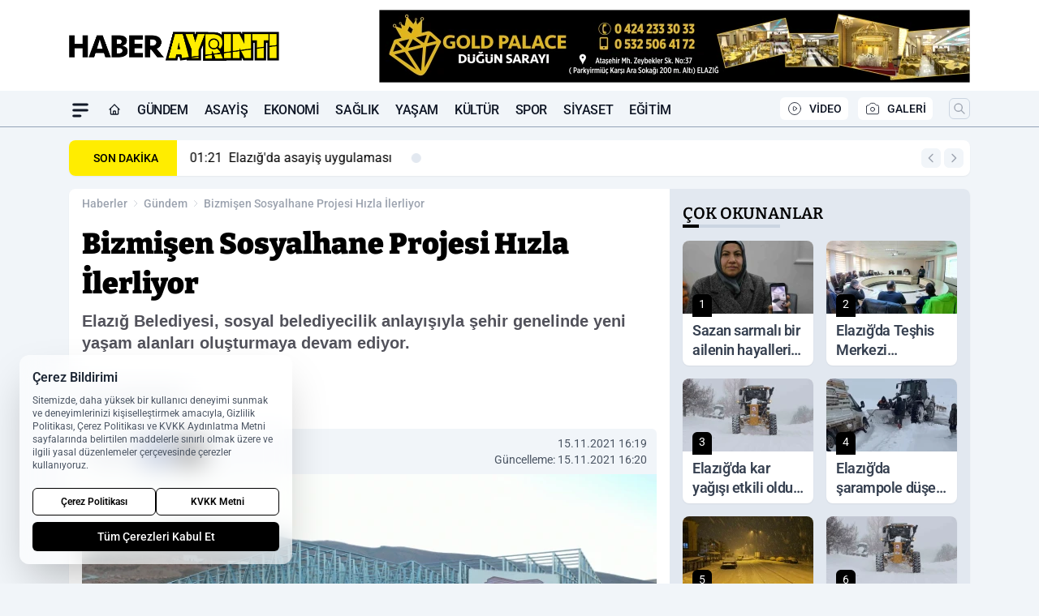

--- FILE ---
content_type: text/html; charset=UTF-8
request_url: https://www.haberayrinti.com/bizmisen-sosyalhane-projesi-hizla-ilerliyor/10887/
body_size: 40681
content:
<!doctype html>
<html lang="tr" prefix="og: https://ogp.me/ns# article: https://ogp.me/ns/article#" class="scroll-smooth text-gray-500 antialiased bg-mi-blue-gray-50 js-focus-visible translated-ltr">
<head>
<link rel="dns-prefetch" href="https://s.haberayrinti.com">
<link rel="preconnect" href="https://s.haberayrinti.com">
<link rel="dns-prefetch" href="https://i.haberayrinti.com">
<link rel="preconnect" href="https://i.haberayrinti.com">
<link rel="dns-prefetch" href="//adservice.google.com">
<link rel="dns-prefetch" href="//adservice.google.com.tr">
<link rel="dns-prefetch" href="//partner.googleadservices.com">
<link rel="dns-prefetch" href="//googleads.g.doubleclick.net">
<link rel="dns-prefetch" href="//securepubads.g.doubleclick.net">
<link rel="dns-prefetch" href="//tpc.googlesyndication.com">
<link rel="dns-prefetch" href="//pagead2.googlesyndication.com">
<link rel="dns-prefetch" href="//www.googletagservices.com">
<link rel="dns-prefetch" href="//www.googletagmanager.com">
<link rel="dns-prefetch" href="//www.google-analytics.com">
<link rel="preconnect" href="//www.google-analytics.com">
<script>
    const img = new Image();
    img.src = 'https://i.haberayrinti.com/c/90/448x252/s/dosya/haber/bizmisen-sosyalhane-projesi-hi_1636982433_kgPsaZ.jpeg';
    img.fetchPriority = 'high';
</script>
<title>Bizmişen Sosyalhane Projesi Hızla İlerliyor</title>
<meta name="title" content="Bizmişen Sosyalhane Projesi Hızla İlerliyor">
<meta name="description" content="Elazığ Belediyesi, sosyal belediyecilik anlayışıyla şehir genelinde yeni yaşam alanları oluşturmaya devam ediyor.">
<meta name="datePublished" content="2021-11-15T16:19:00+03:00">
<meta name="dateModified" content="2021-11-15T16:20:00+03:00">
<meta name="url" content="https://www.haberayrinti.com/bizmisen-sosyalhane-projesi-hizla-ilerliyor/10887/">
<meta name="articleSection" content="news">
<style>
.mi-news-image{object-fit:cover;width:100%;height:100%;display:block}
body{font-display:swap}
</style>
<link rel="preload" href="https://s.haberayrinti.com/themes/wind/fonts/bitter-regular.woff2" as="font" type="font/woff2" crossorigin>
<link rel="preload" href="https://s.haberayrinti.com/themes/wind/fonts/bitter-500.woff2" as="font" type="font/woff2" crossorigin>
<link rel="preload" href="https://s.haberayrinti.com/themes/wind/fonts/bitter-600.woff2" as="font" type="font/woff2" crossorigin>
<link rel="preload" href="https://s.haberayrinti.com/themes/wind/fonts/bitter-700.woff2" as="font" type="font/woff2" crossorigin>
<link rel="preload" href="https://s.haberayrinti.com/themes/wind/fonts/bitter-800.woff2" as="font" type="font/woff2" crossorigin>
<link rel="preload" href="https://s.haberayrinti.com/themes/wind/fonts/bitter-900.woff2" as="font" type="font/woff2" crossorigin>
<style>@font-face{font-family:'Bitter';font-style:normal;font-weight:400;font-display:swap;src:url('https://s.haberayrinti.com/themes/wind/fonts/bitter-regular.woff2')format('woff2');unicode-range:U+0000-00FF,U+0100-017F,U+0130-0131,U+02BB-02BC,U+02C6,U+02DA,U+02DC,U+2000-206F,U+2074,U+20AC,U+2122,U+2191,U+2193,U+2212,U+2215,U+FEFF,U+FFFD}@font-face{font-family:'Bitter';font-style:normal;font-weight:700;font-display:swap;src:url('https://s.haberayrinti.com/themes/wind/fonts/bitter-700.woff2')format('woff2');unicode-range:U+0000-00FF,U+0100-017F,U+0130-0131,U+02BB-02BC,U+02C6,U+02DA,U+02DC,U+2000-206F,U+2074,U+20AC,U+2122,U+2191,U+2193,U+2212,U+2215,U+FEFF,U+FFFD}@font-face{font-family:'Bitter';font-style:normal;font-weight:600;font-display:swap;src:url('https://s.haberayrinti.com/themes/wind/fonts/bitter-600.woff2')format('woff2');unicode-range:U+0000-00FF,U+0100-017F,U+0130-0131,U+02BB-02BC,U+02C6,U+02DA,U+02DC,U+2000-206F,U+2074,U+20AC,U+2122,U+2191,U+2193,U+2212,U+2215,U+FEFF,U+FFFD}@font-face{font-family:'Bitter';font-style:normal;font-weight:500;font-display:swap;src:url('https://s.haberayrinti.com/themes/wind/fonts/bitter-500.woff2')format('woff2');unicode-range:U+0000-00FF,U+0100-017F,U+0130-0131,U+02BB-02BC,U+02C6,U+02DA,U+02DC,U+2000-206F,U+2074,U+20AC,U+2122,U+2191,U+2193,U+2212,U+2215,U+FEFF,U+FFFD}@font-face{font-family:'Bitter';font-style:normal;font-weight:800;font-display:swap;src:url('https://s.haberayrinti.com/themes/wind/fonts/bitter-800.woff2')format('woff2');unicode-range:U+0000-00FF,U+0100-017F,U+0130-0131,U+02BB-02BC,U+02C6,U+02DA,U+02DC,U+2000-206F,U+2074,U+20AC,U+2122,U+2191,U+2193,U+2212,U+2215,U+FEFF,U+FFFD}@font-face{font-family:'Bitter';font-style:normal;font-weight:900;font-display:swap;src:url('https://s.haberayrinti.com/themes/wind/fonts/bitter-900.woff2')format('woff2');unicode-range:U+0000-00FF,U+0100-017F,U+0130-0131,U+02BB-02BC,U+02C6,U+02DA,U+02DC,U+2000-206F,U+2074,U+20AC,U+2122,U+2191,U+2193,U+2212,U+2215,U+FEFF,U+FFFD}</style>
<link rel="preload" href="https://s.haberayrinti.com/themes/wind/fonts/roboto-regular.woff2" as="font" type="font/woff2" crossorigin>
<link rel="preload" href="https://s.haberayrinti.com/themes/wind/fonts/roboto-500.woff2" as="font" type="font/woff2" crossorigin>
<link rel="preload" href="https://s.haberayrinti.com/themes/wind/fonts/roboto-600.woff2" as="font" type="font/woff2" crossorigin>
<link rel="preload" href="https://s.haberayrinti.com/themes/wind/fonts/roboto-700.woff2" as="font" type="font/woff2" crossorigin>
<link rel="preload" href="https://s.haberayrinti.com/themes/wind/fonts/roboto-800.woff2" as="font" type="font/woff2" crossorigin>
<link rel="preload" href="https://s.haberayrinti.com/themes/wind/fonts/roboto-900.woff2" as="font" type="font/woff2" crossorigin>
<style>@font-face{font-family:'Roboto';font-style:normal;font-weight:400;font-display:swap;src:url('https://s.haberayrinti.com/themes/wind/fonts/roboto-regular.woff2')format('woff2');unicode-range:U+0000-00FF,U+0100-017F,U+0130-0131,U+02BB-02BC,U+02C6,U+02DA,U+02DC,U+2000-206F,U+2074,U+20AC,U+2122,U+2191,U+2193,U+2212,U+2215,U+FEFF,U+FFFD}@font-face{font-family:'Roboto';font-style:normal;font-weight:700;font-display:swap;src:url('https://s.haberayrinti.com/themes/wind/fonts/roboto-700.woff2')format('woff2');unicode-range:U+0000-00FF,U+0100-017F,U+0130-0131,U+02BB-02BC,U+02C6,U+02DA,U+02DC,U+2000-206F,U+2074,U+20AC,U+2122,U+2191,U+2193,U+2212,U+2215,U+FEFF,U+FFFD}@font-face{font-family:'Roboto';font-style:normal;font-weight:600;font-display:swap;src:url('https://s.haberayrinti.com/themes/wind/fonts/roboto-600.woff2')format('woff2');unicode-range:U+0000-00FF,U+0100-017F,U+0130-0131,U+02BB-02BC,U+02C6,U+02DA,U+02DC,U+2000-206F,U+2074,U+20AC,U+2122,U+2191,U+2193,U+2212,U+2215,U+FEFF,U+FFFD}@font-face{font-family:'Roboto';font-style:normal;font-weight:500;font-display:swap;src:url('https://s.haberayrinti.com/themes/wind/fonts/roboto-500.woff2')format('woff2');unicode-range:U+0000-00FF,U+0100-017F,U+0130-0131,U+02BB-02BC,U+02C6,U+02DA,U+02DC,U+2000-206F,U+2074,U+20AC,U+2122,U+2191,U+2193,U+2212,U+2215,U+FEFF,U+FFFD}@font-face{font-family:'Roboto';font-style:normal;font-weight:800;font-display:swap;src:url('https://s.haberayrinti.com/themes/wind/fonts/roboto-800.woff2')format('woff2');unicode-range:U+0000-00FF,U+0100-017F,U+0130-0131,U+02BB-02BC,U+02C6,U+02DA,U+02DC,U+2000-206F,U+2074,U+20AC,U+2122,U+2191,U+2193,U+2212,U+2215,U+FEFF,U+FFFD}@font-face{font-family:'Roboto';font-style:normal;font-weight:900;font-display:swap;src:url('https://s.haberayrinti.com/themes/wind/fonts/roboto-900.woff2')format('woff2');unicode-range:U+0000-00FF,U+0100-017F,U+0130-0131,U+02BB-02BC,U+02C6,U+02DA,U+02DC,U+2000-206F,U+2074,U+20AC,U+2122,U+2191,U+2193,U+2212,U+2215,U+FEFF,U+FFFD}</style>
<style>
body, html {padding: 0px !important;margin: 0px !important;}.leading-tight {line-height: 1.25;}.font-black {font-weight: 900;}.text-3xl {font-size: 1.875rem;line-height: 2.25rem;}.py-2 {padding-bottom: .5rem;padding-top: .5rem;}.pb-5 {padding-bottom: 1.25rem;}.pt-0 {padding-top: 0;}.font-semibold {font-weight: 600;}.object-cover {object-fit: cover;}  .w-full { width: 100%; }.h-full { height: 100%; }.news-description {font-family: -apple-system, BlinkMacSystemFont, 'Segoe UI', sans-serif;font-weight: 600;font-size: clamp(1.125rem, 2.5vw, 1.5rem);line-height: 1.5;color: #374151;margin: 0 0 1.25rem 0;}  @media (min-width: 768px) {.news-description { line-height: 1.375; }}img[fetchpriority="high"] {content-visibility: auto;will-change: auto;}
</style>
<meta charset="UTF-8">
<link rel="preload" as="image" href="https://i.haberayrinti.com/c/90/708x399/s/dosya/haber/bizmisen-sosyalhane-projesi-hi_1636982433_kgPsaZ.jpeg" fetchpriority="high">
<link rel="preload" href="/themes/wind/css/haber.min.css?v=2605" as="style">
<link rel="preload" href="https://s.haberayrinti.com/themes/wind/js/jquery-3.6.0.min.js" as="script">
<link rel="preload" href="https://s.haberayrinti.com/themes/wind/js/swiper-bundle.min.js" as="script">
<link rel="preload" href="https://s.haberayrinti.com/themes/wind/js/miapp.js" as="script">
<link rel="preload" href="https://s.haberayrinti.com/themes/wind/js/social-share-kit.js" as="script" fetchpriority="low">
<link rel="preload" href="https://s.haberayrinti.com/themes/wind/js/jquery.fancybox.min.js" as="script" fetchpriority="low">
<link rel="canonical" href="https://www.haberayrinti.com/bizmisen-sosyalhane-projesi-hizla-ilerliyor/10887/" />
<link rel="amphtml" href="https://www.haberayrinti.com/amp/bizmisen-sosyalhane-projesi-hizla-ilerliyor/10887/" />
<link rel="index" title="Elazığ Haber Ayrıntı" href="https://www.haberayrinti.com/" />
<link rel="image_src" href="https://i.haberayrinti.com/c/90/1280x720/s/dosya/haber/m/bizmisen-sosyalhane-projesi-hi_1636982433_kgPsaZ.jpeg" type="image/jpeg" />
<link rel="search" type="application/opensearchdescription+xml" title="Elazığ Haber Ayrıntı Arama" href="https://www.haberayrinti.com/opensearch.xml" />
<link rel="alternate" type="application/rss+xml" title="Elazığ Haber Ayrıntı rss beslemesi" href="https://www.haberayrinti.com/rss/" />
<meta name="image" content="https://i.haberayrinti.com/c/90/1280x720/s/dosya/haber/m/bizmisen-sosyalhane-projesi-hi_1636982433_kgPsaZ.jpeg" />
<meta name="thumbnail_height" content="100" />
<meta name="thumbnail_width" content="100" />
<link rel="thumbnail" href="https://i.haberayrinti.com/c/90/100x100/s/dosya/haber/m/bizmisen-sosyalhane-projesi-hi_1636982433_kgPsaZ.jpeg" type="image/jpeg" />
<meta name="dateCreated" content="2021-11-15T16:19:00+03:00" />
<meta name="dateUpdated" content="2021-11-15T16:20:00+03:00" />
<meta name="robots" content="index, follow, max-image-preview:large, max-snippet:-1, max-video-preview:-1" />
<meta name="google-site-verification" content="" />
<meta property="og:site_name" content="Elazığ Haber Ayrıntı" />
<meta property="og:url" content="https://www.haberayrinti.com/bizmisen-sosyalhane-projesi-hizla-ilerliyor/10887/" />
<meta property="og:title" content="Bizmişen Sosyalhane Projesi Hızla İlerliyor" />
<meta property="og:description" content="Elazığ Belediyesi, sosyal belediyecilik anlayışıyla şehir genelinde yeni yaşam alanları oluşturmaya devam ediyor." />
<meta property="og:image" content="https://i.haberayrinti.com/c/90/1280x720/s/dosya/haber/m/bizmisen-sosyalhane-projesi-hi_1636982433_kgPsaZ.jpeg" />
<meta property="og:image:type" content="image/jpeg" />
<meta property="og:image:width" content="1280" />
<meta property="og:image:height" content="720" />
<meta property="og:image:alt" content="Bizmişen Sosyalhane Projesi Hızla İlerliyor" />
<meta property="og:image:secure_url" content="https://i.haberayrinti.com/c/90/1280x720/s/dosya/haber/m/bizmisen-sosyalhane-projesi-hi_1636982433_kgPsaZ.jpeg" />
<meta property="og:type" content="article" />
<meta property="og:locale" content="tr_TR" />
<meta property="twitter:account_id" content="" />
<meta name="twitter:card" content="summary_large_image" />
<meta name="twitter:url" content="https://www.haberayrinti.com/bizmisen-sosyalhane-projesi-hizla-ilerliyor/10887/" />
<meta name="twitter:domain" content="https://www.haberayrinti.com/" />
<meta name="twitter:site" content="@" />
<meta name="twitter:title" content="Bizmişen Sosyalhane Projesi Hızla İlerliyor" />
<meta name="twitter:description" content="Elazığ Belediyesi, sosyal belediyecilik anlayışıyla şehir genelinde yeni yaşam alanları oluşturmaya devam ediyor." />
<meta name="twitter:image:src" content="https://i.haberayrinti.com/c/90/1280x720/s/dosya/haber/m/bizmisen-sosyalhane-projesi-hi_1636982433_kgPsaZ.jpeg" />
<meta name="google-play-app" content="https://play.google.com/store/apps/details?id=com.haber.ayrinti" />
<meta property="article:published_time" content="2021-11-15T16:19:00+03:00" />
<meta property="article:modified_time" content="2021-11-15T16:20:00+03:00" />
<meta property="article:author" content="" />
<meta property="article:section" content="Gündem" />
<meta property="article:opinion" content="false" />
<meta property="article:content_tier" content="free" />
<meta name="DC.Title" content="Bizmişen Sosyalhane Projesi Hızla İlerliyor" />
<meta name="DC.Description" content="Elazığ Belediyesi, sosyal belediyecilik anlayışıyla şehir genelinde yeni yaşam alanları oluşturmaya devam ediyor." />
<meta name="DC.Creator" content="Elazığ Haber Ayrıntı" />
<meta name="DC.Subject" content="Bizmişen Sosyalhane Projesi Hızla İlerliyor" />
<meta name="DC.Publisher" content="Elazığ Haber Ayrıntı" />
<meta name="DC.Contributor" content="Elazığ Haber Ayrıntı" />
<meta name="DC.Date" content="2021-11-15" />
<meta name="DC.Type" content="Text" />
<meta name="DC.Source" content="https://www.haberayrinti.com/bizmisen-sosyalhane-projesi-hizla-ilerliyor/10887/" />
<meta name="DC.Language" content="tr-TR" /><meta name="viewport" content="width=device-width, initial-scale=1, shrink-to-fit=no">
<meta http-equiv="X-UA-Compatible" content="ie=edge">
<meta http-equiv="content-type" content="text/html; charset=utf-8" />
<style>
    .h-menu {
        display: block;
        font-size: .875rem;
        font-weight: 500;
        letter-spacing: -.025em;
        line-height: 1.25rem;
        padding: .5rem 0;
        position: relative;
        text-transform: uppercase
    }

    @media (min-width: 970px) {
        .h-menu {
            font-size:1rem;
            line-height: 1.5rem;
            padding: .5rem 0
        }
    }
</style>
<link href="/themes/wind/css/haber.min.css?v=2605" rel="stylesheet">
<style>
    [x-cloak] { display: none }@font-face{font-family:swiper-icons;src:url('data:application/font-woff;charset=utf-8;base64, [base64]//wADZ2x5ZgAAAywAAADMAAAD2MHtryVoZWFkAAABbAAAADAAAAA2E2+eoWhoZWEAAAGcAAAAHwAAACQC9gDzaG10eAAAAigAAAAZAAAArgJkABFsb2NhAAAC0AAAAFoAAABaFQAUGG1heHAAAAG8AAAAHwAAACAAcABAbmFtZQAAA/gAAAE5AAACXvFdBwlwb3N0AAAFNAAAAGIAAACE5s74hXjaY2BkYGAAYpf5Hu/j+W2+MnAzMYDAzaX6QjD6/4//Bxj5GA8AuRwMYGkAPywL13jaY2BkYGA88P8Agx4j+/8fQDYfA1AEBWgDAIB2BOoAeNpjYGRgYNBh4GdgYgABEMnIABJzYNADCQAACWgAsQB42mNgYfzCOIGBlYGB0YcxjYGBwR1Kf2WQZGhhYGBiYGVmgAFGBiQQkOaawtDAoMBQxXjg/wEGPcYDDA4wNUA2CCgwsAAAO4EL6gAAeNpj2M0gyAACqxgGNWBkZ2D4/wMA+xkDdgAAAHjaY2BgYGaAYBkGRgYQiAHyGMF8FgYHIM3DwMHABGQrMOgyWDLEM1T9/w8UBfEMgLzE////P/5//f/V/xv+r4eaAAeMbAxwIUYmIMHEgKYAYjUcsDAwsLKxc3BycfPw8jEQA/[base64]/uznmfPFBNODM2K7MTQ45YEAZqGP81AmGGcF3iPqOop0r1SPTaTbVkfUe4HXj97wYE+yNwWYxwWu4v1ugWHgo3S1XdZEVqWM7ET0cfnLGxWfkgR42o2PvWrDMBSFj/IHLaF0zKjRgdiVMwScNRAoWUoH78Y2icB/yIY09An6AH2Bdu/UB+yxopYshQiEvnvu0dURgDt8QeC8PDw7Fpji3fEA4z/PEJ6YOB5hKh4dj3EvXhxPqH/SKUY3rJ7srZ4FZnh1PMAtPhwP6fl2PMJMPDgeQ4rY8YT6Gzao0eAEA409DuggmTnFnOcSCiEiLMgxCiTI6Cq5DZUd3Qmp10vO0LaLTd2cjN4fOumlc7lUYbSQcZFkutRG7g6JKZKy0RmdLY680CDnEJ+UMkpFFe1RN7nxdVpXrC4aTtnaurOnYercZg2YVmLN/d/gczfEimrE/fs/bOuq29Zmn8tloORaXgZgGa78yO9/cnXm2BpaGvq25Dv9S4E9+5SIc9PqupJKhYFSSl47+Qcr1mYNAAAAeNptw0cKwkAAAMDZJA8Q7OUJvkLsPfZ6zFVERPy8qHh2YER+3i/BP83vIBLLySsoKimrqKqpa2hp6+jq6RsYGhmbmJqZSy0sraxtbO3sHRydnEMU4uR6yx7JJXveP7WrDycAAAAAAAH//wACeNpjYGRgYOABYhkgZgJCZgZNBkYGLQZtIJsFLMYAAAw3ALgAeNolizEKgDAQBCchRbC2sFER0YD6qVQiBCv/H9ezGI6Z5XBAw8CBK/m5iQQVauVbXLnOrMZv2oLdKFa8Pjuru2hJzGabmOSLzNMzvutpB3N42mNgZGBg4GKQYzBhYMxJLMlj4GBgAYow/P/PAJJhLM6sSoWKfWCAAwDAjgbRAAB42mNgYGBkAIIbCZo5IPrmUn0hGA0AO8EFTQAA');font-weight:400;font-style:normal}:root{--swiper-theme-color:#007aff}.swiper{margin-left:auto;margin-right:auto;position:relative;overflow:hidden;list-style:none;padding:0;z-index:1}.swiper-vertical>.swiper-wrapper{flex-direction:column}.swiper-wrapper{position:relative;width:100%;height:100%;z-index:1;display:flex;transition-property:transform;box-sizing:content-box}.swiper-android .swiper-slide,.swiper-wrapper{transform:translate3d(0px,0,0)}.swiper-pointer-events{touch-action:pan-y}.swiper-pointer-events.swiper-vertical{touch-action:pan-x}.swiper-slide{flex-shrink:0;width:100%;height:100%;position:relative;transition-property:transform}.swiper-slide-invisible-blank{visibility:hidden}.swiper-autoheight,.swiper-autoheight .swiper-slide{height:auto}.swiper-autoheight .swiper-wrapper{align-items:flex-start;transition-property:transform,height}.swiper-backface-hidden .swiper-slide{transform:translateZ(0);-webkit-backface-visibility:hidden;backface-visibility:hidden}.swiper-3d,.swiper-3d.swiper-css-mode .swiper-wrapper{perspective:1200px}.swiper-3d .swiper-cube-shadow,.swiper-3d .swiper-slide,.swiper-3d .swiper-slide-shadow,.swiper-3d .swiper-slide-shadow-bottom,.swiper-3d .swiper-slide-shadow-left,.swiper-3d .swiper-slide-shadow-right,.swiper-3d .swiper-slide-shadow-top,.swiper-3d .swiper-wrapper{transform-style:preserve-3d}.swiper-3d .swiper-slide-shadow,.swiper-3d .swiper-slide-shadow-bottom,.swiper-3d .swiper-slide-shadow-left,.swiper-3d .swiper-slide-shadow-right,.swiper-3d .swiper-slide-shadow-top{position:absolute;left:0;top:0;width:100%;height:100%;pointer-events:none;z-index:10}.swiper-3d .swiper-slide-shadow{background:rgba(0,0,0,.15)}.swiper-3d .swiper-slide-shadow-left{background-image:linear-gradient(to left,rgba(0,0,0,.5),rgba(0,0,0,0))}.swiper-3d .swiper-slide-shadow-right{background-image:linear-gradient(to right,rgba(0,0,0,.5),rgba(0,0,0,0))}.swiper-3d .swiper-slide-shadow-top{background-image:linear-gradient(to top,rgba(0,0,0,.5),rgba(0,0,0,0))}.swiper-3d .swiper-slide-shadow-bottom{background-image:linear-gradient(to bottom,rgba(0,0,0,.5),rgba(0,0,0,0))}.swiper-css-mode>.swiper-wrapper{overflow:auto;scrollbar-width:none;-ms-overflow-style:none}.swiper-css-mode>.swiper-wrapper::-webkit-scrollbar{display:none}.swiper-css-mode>.swiper-wrapper>.swiper-slide{scroll-snap-align:start start}.swiper-horizontal.swiper-css-mode>.swiper-wrapper{scroll-snap-type:x mandatory}.swiper-vertical.swiper-css-mode>.swiper-wrapper{scroll-snap-type:y mandatory}.swiper-centered>.swiper-wrapper::before{content:'';flex-shrink:0;order:9999}.swiper-centered.swiper-horizontal>.swiper-wrapper>.swiper-slide:first-child{margin-inline-start:var(--swiper-centered-offset-before)}.swiper-centered.swiper-horizontal>.swiper-wrapper::before{height:100%;min-height:1px;width:var(--swiper-centered-offset-after)}.swiper-centered.swiper-vertical>.swiper-wrapper>.swiper-slide:first-child{margin-block-start:var(--swiper-centered-offset-before)}.swiper-centered.swiper-vertical>.swiper-wrapper::before{width:100%;min-width:1px;height:var(--swiper-centered-offset-after)}.swiper-centered>.swiper-wrapper>.swiper-slide{scroll-snap-align:center center}:root{--swiper-navigation-size:44px}.swiper-button-next,.swiper-button-prev{position:absolute;top:50%;width:calc(var(--swiper-navigation-size)/ 44 * 27);height:var(--swiper-navigation-size);margin-top:calc(0px - (var(--swiper-navigation-size)/ 2));z-index:10;cursor:pointer;display:flex;align-items:center;justify-content:center;color:var(--swiper-navigation-color,var(--swiper-theme-color))}.swiper-button-next.swiper-button-disabled,.swiper-button-prev.swiper-button-disabled{opacity:.35;cursor:auto;pointer-events:none}.swiper-button-next:after,.swiper-button-prev:after{font-family:swiper-icons;font-size:var(--swiper-navigation-size);text-transform:none!important;letter-spacing:0;text-transform:none;font-variant:initial;line-height:1}.swiper-button-prev,.swiper-rtl .swiper-button-next{left:10px;right:auto}.swiper-button-prev:after,.swiper-rtl .swiper-button-next:after{content:'prev'}.swiper-button-next,.swiper-rtl .swiper-button-prev{right:10px;left:auto}.swiper-button-next:after,.swiper-rtl .swiper-button-prev:after{content:'next'}.swiper-button-lock{display:none}.swiper-pagination{position:absolute;text-align:center;transition:.3s opacity;transform:translate3d(0,0,0);z-index:10}.swiper-pagination.swiper-pagination-hidden{opacity:0}.swiper-horizontal>.swiper-pagination-bullets,.swiper-pagination-bullets.swiper-pagination-horizontal,.swiper-pagination-custom,.swiper-pagination-fraction{bottom:10px;left:0;width:100%}.swiper-pagination-bullets-dynamic{overflow:hidden;font-size:0}.swiper-pagination-bullets-dynamic .swiper-pagination-bullet{transform:scale(.33);position:relative}.swiper-pagination-bullets-dynamic .swiper-pagination-bullet-active{transform:scale(1)}.swiper-pagination-bullets-dynamic .swiper-pagination-bullet-active-main{transform:scale(1)}.swiper-pagination-bullets-dynamic .swiper-pagination-bullet-active-prev{transform:scale(.66)}.swiper-pagination-bullets-dynamic .swiper-pagination-bullet-active-prev-prev{transform:scale(.33)}.swiper-pagination-bullets-dynamic .swiper-pagination-bullet-active-next{transform:scale(.66)}.swiper-pagination-bullets-dynamic .swiper-pagination-bullet-active-next-next{transform:scale(.33)}.swiper-pagination-bullet{width:var(--swiper-pagination-bullet-width,var(--swiper-pagination-bullet-size,8px));height:var(--swiper-pagination-bullet-height,var(--swiper-pagination-bullet-size,8px));display:inline-block;border-radius:50%;background:var(--swiper-pagination-bullet-inactive-color,#000);opacity:var(--swiper-pagination-bullet-inactive-opacity, .2)}button.swiper-pagination-bullet{border:none;margin:0;padding:0;box-shadow:none;-webkit-appearance:none;appearance:none}.swiper-pagination-clickable .swiper-pagination-bullet{cursor:pointer}.swiper-pagination-bullet:only-child{display:none!important}.swiper-pagination-bullet-active{opacity:var(--swiper-pagination-bullet-opacity, 1);background:var(--swiper-pagination-color,var(--swiper-theme-color))}.swiper-pagination-vertical.swiper-pagination-bullets,.swiper-vertical>.swiper-pagination-bullets{right:10px;top:50%;transform:translate3d(0px,-50%,0)}.swiper-pagination-vertical.swiper-pagination-bullets .swiper-pagination-bullet,.swiper-vertical>.swiper-pagination-bullets .swiper-pagination-bullet{margin:var(--swiper-pagination-bullet-vertical-gap,6px) 0;display:block}.swiper-pagination-vertical.swiper-pagination-bullets.swiper-pagination-bullets-dynamic,.swiper-vertical>.swiper-pagination-bullets.swiper-pagination-bullets-dynamic{top:50%;transform:translateY(-50%);width:8px}.swiper-pagination-vertical.swiper-pagination-bullets.swiper-pagination-bullets-dynamic .swiper-pagination-bullet,.swiper-vertical>.swiper-pagination-bullets.swiper-pagination-bullets-dynamic .swiper-pagination-bullet{display:inline-block;transition:.2s transform,.2s top}.swiper-horizontal>.swiper-pagination-bullets .swiper-pagination-bullet,.swiper-pagination-horizontal.swiper-pagination-bullets .swiper-pagination-bullet{margin:0 var(--swiper-pagination-bullet-horizontal-gap,4px)}.swiper-horizontal>.swiper-pagination-bullets.swiper-pagination-bullets-dynamic,.swiper-pagination-horizontal.swiper-pagination-bullets.swiper-pagination-bullets-dynamic{left:50%;transform:translateX(-50%);white-space:nowrap}.swiper-horizontal>.swiper-pagination-bullets.swiper-pagination-bullets-dynamic .swiper-pagination-bullet,.swiper-pagination-horizontal.swiper-pagination-bullets.swiper-pagination-bullets-dynamic .swiper-pagination-bullet{transition:.2s transform,.2s left}.swiper-horizontal.swiper-rtl>.swiper-pagination-bullets-dynamic .swiper-pagination-bullet{transition:.2s transform,.2s right}.swiper-pagination-progressbar{background:rgba(0,0,0,.25);position:absolute}.swiper-pagination-progressbar .swiper-pagination-progressbar-fill{background:var(--swiper-pagination-color,var(--swiper-theme-color));position:absolute;left:0;top:0;width:100%;height:100%;transform:scale(0);transform-origin:left top}.swiper-rtl .swiper-pagination-progressbar .swiper-pagination-progressbar-fill{transform-origin:right top}.swiper-horizontal>.swiper-pagination-progressbar,.swiper-pagination-progressbar.swiper-pagination-horizontal,.swiper-pagination-progressbar.swiper-pagination-vertical.swiper-pagination-progressbar-opposite,.swiper-vertical>.swiper-pagination-progressbar.swiper-pagination-progressbar-opposite{width:100%;height:4px;left:0;top:0}.swiper-horizontal>.swiper-pagination-progressbar.swiper-pagination-progressbar-opposite,.swiper-pagination-progressbar.swiper-pagination-horizontal.swiper-pagination-progressbar-opposite,.swiper-pagination-progressbar.swiper-pagination-vertical,.swiper-vertical>.swiper-pagination-progressbar{width:4px;height:100%;left:0;top:0}.swiper-pagination-lock{display:none}.swiper-lazy-preloader{width:42px;height:42px;position:absolute;left:50%;top:50%;margin-left:-21px;margin-top:-21px;z-index:10;transform-origin:50%;box-sizing:border-box;border:4px solid var(--swiper-preloader-color,var(--swiper-theme-color));border-radius:50%;border-top-color:transparent;animation:swiper-preloader-spin 1s infinite linear}.swiper-lazy-preloader-white{--swiper-preloader-color:#fff}.swiper-lazy-preloader-black{--swiper-preloader-color:#000}@keyframes swiper-preloader-spin{0%{transform:rotate(0deg)}100%{transform:rotate(360deg)}}.swiper-fade.swiper-free-mode .swiper-slide{transition-timing-function:ease-out}.swiper-fade .swiper-slide{pointer-events:none;transition-property:opacity}.swiper-fade .swiper-slide .swiper-slide{pointer-events:none}.swiper-fade .swiper-slide-active,.swiper-fade .swiper-slide-active .swiper-slide-active{pointer-events:auto}.fancybox-active{height:auto}.fancybox-is-hidden{left:-9999px;margin:0;position:absolute!important;top:-9999px;visibility:hidden}.fancybox-container{-webkit-backface-visibility:hidden;height:100%;left:0;outline:none;position:fixed;-webkit-tap-highlight-color:transparent;top:0;-ms-touch-action:manipulation;touch-action:manipulation;transform:translateZ(0);width:100%;z-index:99992}.fancybox-container *{box-sizing:border-box}.fancybox-bg,.fancybox-inner,.fancybox-outer,.fancybox-stage{bottom:0;left:0;position:absolute;right:0;top:0}.fancybox-outer{-webkit-overflow-scrolling:touch;overflow-y:auto}.fancybox-bg{background:#000000;opacity:0;transition-duration:inherit;transition-property:opacity;transition-timing-function:cubic-bezier(.47,0,.74,.71)}.fancybox-is-open .fancybox-bg{opacity:.8;transition-timing-function:cubic-bezier(.22,.61,.36,1)}.fancybox-caption,.fancybox-infobar,.fancybox-navigation .fancybox-button,.fancybox-toolbar{direction:ltr;opacity:0;position:absolute;transition:opacity .25s ease,visibility 0s ease .25s;visibility:hidden;z-index:99997}.fancybox-show-caption .fancybox-caption,.fancybox-show-infobar .fancybox-infobar,.fancybox-show-nav .fancybox-navigation .fancybox-button,.fancybox-show-toolbar .fancybox-toolbar{opacity:1;transition:opacity .25s ease 0s,visibility 0s ease 0s;visibility:visible}.fancybox-infobar{color:#ccc;font-size:13px;-webkit-font-smoothing:subpixel-antialiased;height:44px;left:0;line-height:44px;min-width:44px;mix-blend-mode:difference;padding:0 10px;pointer-events:none;top:0;-webkit-touch-callout:none;-webkit-user-select:none;-moz-user-select:none;-ms-user-select:none;user-select:none}.fancybox-toolbar{right:0;top:0}.fancybox-stage{direction:ltr;overflow:visible;transform:translateZ(0);z-index:99994}.fancybox-is-open .fancybox-stage{overflow:hidden}.fancybox-slide{-webkit-backface-visibility:hidden;display:none;height:100%;left:0;outline:none;overflow:auto;-webkit-overflow-scrolling:touch;padding:10px;position:absolute;text-align:center;top:0;transition-property:transform,opacity;white-space:normal;width:100%;z-index:99994}.fancybox-slide:before{content:\"\";display:inline-block;font-size:0;height:100%;vertical-align:middle;width:0}.fancybox-is-sliding .fancybox-slide,.fancybox-slide--current,.fancybox-slide--next,.fancybox-slide--previous{display:block}.fancybox-slide--image{overflow:hidden;padding:10px 0}.fancybox-slide--image:before{display:none}.fancybox-slide--html{padding:6px}.fancybox-content{background:#fff;display:inline-block;margin:0;max-width:100%;overflow:auto;-webkit-overflow-scrolling:touch;padding:10px;position:relative;text-align:left;vertical-align:middle}.fancybox-slide--image .fancybox-content{animation-timing-function:cubic-bezier(.5,0,.14,1);-webkit-backface-visibility:hidden;background:transparent;background-repeat:no-repeat;background-size:100% 100%;left:0;max-width:none;overflow:visible;padding:0;position:absolute;top:0;transform-origin:top left;transition-property:transform,opacity;-webkit-user-select:none;-moz-user-select:none;-ms-user-select:none;user-select:none;z-index:99995}.fancybox-can-zoomOut .fancybox-content{cursor:zoom-out}.fancybox-can-zoomIn .fancybox-content{cursor:zoom-in}.fancybox-can-pan .fancybox-content,.fancybox-can-swipe .fancybox-content{cursor:grab}.fancybox-is-grabbing .fancybox-content{cursor:grabbing}.fancybox-container [data-selectable=true]{cursor:text}.fancybox-image,.fancybox-spaceball{background:transparent;border:0;height:100%;left:0;margin:0;max-height:none;max-width:none;padding:0;position:absolute;top:0;-webkit-user-select:none;-moz-user-select:none;-ms-user-select:none;user-select:none;width:100%}.fancybox-spaceball{z-index:1}.fancybox-slide--iframe .fancybox-content,.fancybox-slide--map .fancybox-content,.fancybox-slide--pdf .fancybox-content,.fancybox-slide--video .fancybox-content{height:100%;overflow:visible;padding:0;width:100%}.fancybox-slide--video .fancybox-content{background:#000}.fancybox-slide--map .fancybox-content{background:#e5e3df}.fancybox-slide--iframe .fancybox-content{background:#f8f8f8}.fancybox-iframe,.fancybox-video{background:transparent;border:0;display:block;height:100%;margin:0;overflow:hidden;padding:0;width:100%}.fancybox-iframe{left:0;position:absolute;top:0}.fancybox-error{background:#fff;cursor:default;max-width:400px;padding:40px;width:100%}.fancybox-error p{color:#444;font-size:16px;line-height:20px;margin:0;padding:0}.fancybox-button{border:0;border-radius:0;box-shadow:none;cursor:pointer;display:inline-block;height:60px;margin:0;padding:10px;position:relative;transition:color .2s;vertical-align:top;visibility:inherit;width:60px}.fancybox-button,.fancybox-button:link,.fancybox-button:visited{color:#ccc}.fancybox-button:hover{color:#fff}.fancybox-button:focus{outline:none}.fancybox-button.fancybox-focus{outline:1px dotted}.fancybox-button[disabled],.fancybox-button[disabled]:hover{color:#888;cursor:default;outline:none}.fancybox-button div{height:100%}.fancybox-button svg{display:block;height:100%;overflow:visible;position:relative;width:100%}.fancybox-button svg path{fill:currentColor;stroke-width:0}.fancybox-button--fsenter svg:nth-child(2),.fancybox-button--fsexit svg:first-child,.fancybox-button--pause svg:first-child,.fancybox-button--play svg:nth-child(2){display:none}.fancybox-progress{background:#ff5268;height:2px;left:0;position:absolute;right:0;top:0;transform:scaleX(0);transform-origin:0;transition-property:transform;transition-timing-function:linear;z-index:99998}.fancybox-close-small{background:transparent;border:0;border-radius:0;color:#ccc;cursor:pointer;opacity:.8;padding:8px;position:absolute;right:-12px;top:-10px;z-index:401}.fancybox-close-small:hover{color:#fff;opacity:1}.fancybox-slide--html .fancybox-close-small{color:currentColor;padding:10px;right:0;top:0}.fancybox-slide--image.fancybox-is-scaling .fancybox-content{overflow:hidden}.fancybox-is-scaling .fancybox-close-small,.fancybox-is-zoomable.fancybox-can-pan .fancybox-close-small{display:none}.fancybox-navigation .fancybox-button{background-clip:content-box;height:100px;opacity:0;position:absolute;top:calc(50% - 50px);width:70px}.fancybox-navigation .fancybox-button div{padding:7px}.fancybox-navigation .fancybox-button--arrow_left{left:0;left:env(safe-area-inset-left);padding:31px 26px 31px 6px}.fancybox-navigation .fancybox-button--arrow_right{padding:31px 6px 31px 26px;right:0;right:env(safe-area-inset-right)}.fancybox-caption{background:linear-gradient(0deg,rgba(0,0,0,.85) 0,rgba(0,0,0,.3) 50%,rgba(0,0,0,.15) 65%,rgba(0,0,0,.075) 75.5%,rgba(0,0,0,.037) 82.85%,rgba(0,0,0,.019) 88%,transparent);bottom:0;color:#eee;font-size:14px;font-weight:400;left:0;line-height:1.5;padding:75px 10px 25px;pointer-events:none;right:0;text-align:center;z-index:99996}@supports (padding:max(0px)){.fancybox-caption{padding:75px max(10px,env(safe-area-inset-right)) max(25px,env(safe-area-inset-bottom)) max(10px,env(safe-area-inset-left))}}.fancybox-caption--separate{margin-top:-50px}.fancybox-caption__body{max-height:50vh;overflow:auto;pointer-events:all}.fancybox-caption a,.fancybox-caption a:link,.fancybox-caption a:visited{color:#ccc;text-decoration:none}.fancybox-caption a:hover{color:#fff;text-decoration:underline}.fancybox-loading{animation:a 1s linear infinite;background:transparent;border:4px solid #888;border-bottom-color:#fff;border-radius:50%;height:50px;left:50%;margin:-25px 0 0 -25px;opacity:.7;padding:0;position:absolute;top:50%;width:50px;z-index:99999}@keyframes a{to{transform:rotate(1turn)}}.fancybox-animated{transition-timing-function:cubic-bezier(0,0,.25,1)}.fancybox-fx-slide.fancybox-slide--previous{opacity:0;transform:translate3d(-100%,0,0)}.fancybox-fx-slide.fancybox-slide--next{opacity:0;transform:translate3d(100%,0,0)}.fancybox-fx-slide.fancybox-slide--current{opacity:1;transform:translateZ(0)}.fancybox-fx-fade.fancybox-slide--next,.fancybox-fx-fade.fancybox-slide--previous{opacity:0;transition-timing-function:cubic-bezier(.19,1,.22,1)}.fancybox-fx-fade.fancybox-slide--current{opacity:1}.fancybox-fx-zoom-in-out.fancybox-slide--previous{opacity:0;transform:scale3d(1.5,1.5,1.5)}.fancybox-fx-zoom-in-out.fancybox-slide--next{opacity:0;transform:scale3d(.5,.5,.5)}.fancybox-fx-zoom-in-out.fancybox-slide--current{opacity:1;transform:scaleX(1)}.fancybox-fx-rotate.fancybox-slide--previous{opacity:0;transform:rotate(-1turn)}.fancybox-fx-rotate.fancybox-slide--next{opacity:0;transform:rotate(1turn)}.fancybox-fx-rotate.fancybox-slide--current{opacity:1;transform:rotate(0deg)}.fancybox-fx-circular.fancybox-slide--previous{opacity:0;transform:scale3d(0,0,0) translate3d(-100%,0,0)}.fancybox-fx-circular.fancybox-slide--next{opacity:0;transform:scale3d(0,0,0) translate3d(100%,0,0)}.fancybox-fx-circular.fancybox-slide--current{opacity:1;transform:scaleX(1) translateZ(0)}.fancybox-fx-tube.fancybox-slide--previous{transform:translate3d(-100%,0,0) scale(.1) skew(-10deg)}.fancybox-fx-tube.fancybox-slide--next{transform:translate3d(100%,0,0) scale(.1) skew(10deg)}.fancybox-fx-tube.fancybox-slide--current{transform:translateZ(0) scale(1)}@media (max-height:576px){.fancybox-slide{padding-left:6px;padding-right:6px}.fancybox-slide--image{padding:6px 0}.fancybox-close-small{right:-6px}.fancybox-slide--image .fancybox-close-small{background:#4e4e4e;color:#f2f4f6;height:36px;opacity:1;padding:6px;right:0;top:0;width:36px}.fancybox-caption{padding-left:12px;padding-right:12px}@supports (padding:max(0px)){.fancybox-caption{padding-left:max(12px,env(safe-area-inset-left));padding-right:max(12px,env(safe-area-inset-right))}}}.fancybox-share{background:#f4f4f4;border-radius:3px;max-width:90%;padding:30px;text-align:center}.fancybox-share h1{color:#222;font-size:35px;font-weight:700;margin:0 0 20px}.fancybox-share p{margin:0;padding:0}.fancybox-share__button{border:0;border-radius:3px;display:inline-block;font-size:14px;font-weight:700;line-height:40px;margin:0 5px 10px;min-width:130px;padding:0 15px;text-decoration:none;transition:all .2s;-webkit-user-select:none;-moz-user-select:none;-ms-user-select:none;user-select:none;white-space:nowrap}.fancybox-share__button:link,.fancybox-share__button:visited{color:#fff}.fancybox-share__button:hover{text-decoration:none}.fancybox-share__button--fb{background:#3b5998}.fancybox-share__button--fb:hover{background:#344e86}.fancybox-share__button--pt{background:#bd081d}.fancybox-share__button--pt:hover{background:#aa0719}.fancybox-share__button--tw{background:#1da1f2}.fancybox-share__button--tw:hover{background:#0d95e8}.fancybox-share__button svg{height:25px;margin-right:7px;position:relative;top:-1px;vertical-align:middle;width:25px}.fancybox-share__button svg path{fill:#fff}.fancybox-share__input{background:transparent;border:0;border-bottom:1px solid #d7d7d7;border-radius:0;color:#5d5b5b;font-size:14px;margin:10px 0 0;outline:none;padding:10px 15px;width:100%}.fancybox-thumbs{background:#ddd;bottom:0;display:none;margin:0;-webkit-overflow-scrolling:touch;-ms-overflow-style:-ms-autohiding-scrollbar;padding:2px 2px 4px;position:absolute;right:0;-webkit-tap-highlight-color:rgba(0,0,0,0);top:0;width:212px;z-index:99995}.fancybox-thumbs-x{overflow-x:auto;overflow-y:hidden}.fancybox-show-thumbs .fancybox-thumbs{display:block}.fancybox-show-thumbs .fancybox-inner{right:212px}.fancybox-thumbs__list{font-size:0;height:100%;list-style:none;margin:0;overflow-x:hidden;overflow-y:auto;padding:0;position:absolute;position:relative;white-space:nowrap;width:100%}.fancybox-thumbs-x .fancybox-thumbs__list{overflow:hidden}.fancybox-thumbs-y .fancybox-thumbs__list::-webkit-scrollbar{width:7px}.fancybox-thumbs-y .fancybox-thumbs__list::-webkit-scrollbar-track{background:#fff;border-radius:10px;box-shadow:inset 0 0 6px rgba(0,0,0,.3)}.fancybox-thumbs-y .fancybox-thumbs__list::-webkit-scrollbar-thumb{background:#2a2a2a;border-radius:10px}.fancybox-thumbs__list a{-webkit-backface-visibility:hidden;backface-visibility:hidden;background-color:rgba(0,0,0,.1);background-position:50%;background-repeat:no-repeat;background-size:cover;cursor:pointer;float:left;height:75px;margin:2px;max-height:calc(100% - 8px);max-width:calc(50% - 4px);outline:none;overflow:hidden;padding:0;position:relative;-webkit-tap-highlight-color:transparent;width:100px}.fancybox-thumbs__list a:before{border:6px solid #ff5268;bottom:0;content:\"\";left:0;opacity:0;position:absolute;right:0;top:0;transition:all .2s cubic-bezier(.25,.46,.45,.94);z-index:99991}.fancybox-thumbs__list a:focus:before{opacity:.5}.fancybox-thumbs__list a.fancybox-thumbs-active:before{opacity:1}@media (max-width:576px){.fancybox-thumbs{width:110px}.fancybox-show-thumbs .fancybox-inner{right:110px}.fancybox-thumbs__list a{max-width:calc(100% - 10px)}}.fancybox-slide--iframe .fancybox-content {width  : 400px!important;margin: 0;border-radius: 0.5rem!important;overflow: hidden!important;}.n-comment-success {position: absolute;width: 100%;height: 100%;background-color: rgba(255, 255, 255, .9);top: 0;left: 0;z-index: 999999;display: flex;justify-content: center;align-items: center;}.n-comment-icon-s{clear:both;color:#8bc34a;font-size: 70px;text-align: center;display: block;padding: 5px}.n-comment-icon-w{clear:both;color:#ff9800;font-size: 70px;text-align: center;display: block;padding: 5px}.n-commnet-title{font-size: 19px;color:#888888;text-align: center;padding: 5px 20px 30px 20px;}.n-close{display:inline-block;font-size:15px;font-weight:600;padding:5px 10px 5px 10px;border:1px solid #888888;margin-top:30px!important;border-radius: 0.5rem;}#Imageid{border-radius:0.5rem!important;overflow:hidden!important;}
</style><meta name="mobile-web-app-capable" content="yes">
<meta name="application-name" content="Elazığ Haber Ayrıntı">
<link rel="manifest" href="/manifest.json">
<link rel="icon" href="https://s.haberayrinti.com/dosya/logo/elazig-haber-ayrinti-favicon.jpg">
<link rel="apple-touch-icon" href="https://s.haberayrinti.com/dosya/logo/elazig-haber-ayrinti-favicon.jpg">
<link rel="android-touch-icon" href="https://s.haberayrinti.com/dosya/logo/elazig-haber-ayrinti-favicon.jpg" />
<link rel="apple-touch-icon-precomposed" href="https://s.haberayrinti.com/c/80/114x114/s/dosya/logo/favicons/elazig-haber-ayrinti-favicon.jpg" />
<link rel="apple-touch-icon-precomposed" sizes="170x170" href="https://s.haberayrinti.com/c/80/114x114/s/dosya/logo/favicons/elazig-haber-ayrinti-favicon.jpg" />
<link rel="apple-touch-icon" sizes="57x57" href="https://s.haberayrinti.com/c/80/57x57/s/dosya/logo/favicons/elazig-haber-ayrinti-favicon.jpg">
<link rel="apple-touch-icon" sizes="60x60" href="https://s.haberayrinti.com/c/80/60x60/s/dosya/logo/favicons/elazig-haber-ayrinti-favicon.jpg">
<link rel="apple-touch-icon" sizes="72x72" href="https://s.haberayrinti.com/c/80/72x72/s/dosya/logo/favicons/elazig-haber-ayrinti-favicon.jpg">
<link rel="apple-touch-icon" sizes="76x76" href="https://s.haberayrinti.com/c/80/76x76/s/dosya/logo/favicons/elazig-haber-ayrinti-favicon.jpg">
<link rel="apple-touch-icon" sizes="114x114" href="https://s.haberayrinti.com/c/80/114x114/s/dosya/logo/favicons/elazig-haber-ayrinti-favicon.jpg">
<link rel="apple-touch-icon" sizes="120x120" href="https://s.haberayrinti.com/c/80/120x120/s/dosya/logo/favicons/elazig-haber-ayrinti-favicon.jpg">
<link rel="apple-touch-icon" sizes="144x144" href="https://s.haberayrinti.com/c/80/144x144/s/dosya/logo/favicons/elazig-haber-ayrinti-favicon.jpg">
<link rel="apple-touch-icon" sizes="152x152" href="https://s.haberayrinti.com/c/80/152x152/s/dosya/logo/favicons/elazig-haber-ayrinti-favicon.jpg">
<link rel="apple-touch-icon" sizes="180x180" href="https://s.haberayrinti.com/c/80/180x180/s/dosya/logo/favicons/elazig-haber-ayrinti-favicon.jpg">
<link rel="icon" type="image/png" sizes="512x512" href="https://s.haberayrinti.com/c/80/512x512/s/dosya/logo/favicons/elazig-haber-ayrinti-favicon.jpg">
<link rel="icon" type="image/png" sizes="384x384" href="https://s.haberayrinti.com/c/80/384x384/s/dosya/logo/favicons/elazig-haber-ayrinti-favicon.jpg">
<link rel="icon" type="image/png" sizes="192x192" href="https://s.haberayrinti.com/c/80/192x192/s/dosya/logo/favicons/elazig-haber-ayrinti-favicon.jpg">
<link rel="icon" type="image/png" sizes="152x152" href="https://s.haberayrinti.com/c/80/152x152/s/dosya/logo/favicons/elazig-haber-ayrinti-favicon.jpg">
<link rel="icon" type="image/png" sizes="144x144" href="https://s.haberayrinti.com/c/80/144x144/s/dosya/logo/favicons/elazig-haber-ayrinti-favicon.jpg">
<link rel="icon" type="image/png" sizes="128x128" href="https://s.haberayrinti.com/c/80/128x128/s/dosya/logo/favicons/elazig-haber-ayrinti-favicon.jpg">
<link rel="icon" type="image/png" sizes="96x96" href="https://s.haberayrinti.com/c/80/96x96/s/dosya/logo/favicons/elazig-haber-ayrinti-favicon.jpg">
<link rel="icon" type="image/png" sizes="72x72" href="https://s.haberayrinti.com/c/80/72x72/s/dosya/logo/favicons/elazig-haber-ayrinti-favicon.jpg">
<link rel="icon" type="image/png" sizes="32x32" href="https://s.haberayrinti.com/c/80/32x32/s/dosya/logo/favicons/elazig-haber-ayrinti-favicon.jpg">
<link rel="icon" type="image/png" sizes="16x16" href="https://s.haberayrinti.com/c/80/16x16/s/dosya/logo/favicons/elazig-haber-ayrinti-favicon.jpg">
<meta name="apple-mobile-web-app-status-bar-style" content="#ffffff">
<meta name="apple-mobile-web-app-title" content="Elazığ Haber Ayrıntı">
<meta name="apple-mobile-web-app-status-bar-style" content="#ffffff" />
<meta name="msapplication-TileColor" content="#ffffff">
<meta name="msapplication-TileImage" content="https://s.haberayrinti.com/c/80/152x152/s/dosya/logo/favicons/elazig-haber-ayrinti-favicon.jpg">
<meta name="theme-color" content="#000000">
<script>
    if ('serviceWorker' in navigator) {
        navigator.serviceWorker.register('/serviceworker.js')
            .then(() => console.log('Service Worker Installed...'))
            .catch(err => console.error('Not supported browser!', err));
    }
</script>
    <!-- Google tag (gtag.js) -->
    <script defer src="https://www.googletagmanager.com/gtag/js?id=G-EGYPKMQ9Z5"></script>
    <script>
        window.dataLayer = window.dataLayer || [];
        function gtag(){dataLayer.push(arguments);}
        gtag('js', new Date());
        gtag('config', 'G-EGYPKMQ9Z5');
    </script>
<script defer data-domain="haberayrinti.com" src="https://app.kulgacdn.com/js/script.js"></script>
</head>
<body class="haber-detay bg-secondary bg-opacity-80 lg:bg-slate-100 font-misans text-gray-600 selection:bg-slate-300 selection:text-white">
<div class="bg-slate-100 max-w-md lg:max-w-full mx-auto">
<div class="bg-header relative z-10 hidden invisible lg:block lg:visible">
                <div class="container lg:h-[84px] xl:h-[114px] mx-auto grid grid-cols-3 justify-between">
            <div class="flex flex-wrap items-center px-0 py-3 col-span-1">
                <a class="w-fit h-auto" href="https://www.haberayrinti.com/">
                    <img class="items-center" src="https://s.haberayrinti.com/dosya/logo/svg/logo-ana.svg" width="260" height="76" alt="Elazığ Haber Ayrıntı">
                </a>
            </div>
            <div class="flex flex-wrap items-center justify-end col-span-2 px-0 py-3">
                                                        <div class="max-w-full px-0 lg:max-w-screen-lg xl:max-w-screen-xl 2xl:max-w-screen-2xl mx-0">
                <style>
                    @media (max-width:970px) { .tum-sayfalar-logo-yani-adva, .tum-sayfalar-logo-yani-advb, .tum-sayfalar-logo-yani-advc { display: none } .tum-sayfalar-logo-yani-advd { width:320px !important; height: 100px !important; display: block;clear: both;margin: 0 auto } }
                    @media (min-width:970px) { .tum-sayfalar-logo-yani-adva, .tum-sayfalar-logo-yani-advb { display: none } .tum-sayfalar-logo-yani-advc { width:468px !important; height: 60px !important; display: block;  margin: 0 auto } .tum-sayfalar-logo-yani-advd { display: none } }
                    @media (min-width:1110px) { .tum-sayfalar-logo-yani-adva { display: none } .tum-sayfalar-logo-yani-advb { width:728px !important; height: 90px !important; display: block; margin: 0 auto } .tum-sayfalar-logo-yani-advc, .tum-sayfalar-logo-yani-advd { display: none } }
                    @media (min-width:4410px) {.tum-sayfalar-logo-yani-adva { width:728px !important; height: 90px !important; padding: 0; display: block; margin: 0 auto } .tum-sayfalar-logo-yani-advb, .tum-sayfalar-logo-yani-advc, .tum-sayfalar-logo-yani-advd { display: none } }

                    @media(max-width: 970px) { .tum-sayfalar-logo-yani_greklam { width:320px !important; height: 100px !important; max-height: 100px !important; margin: 0 auto } }
                    @media(min-width: 970px) { .tum-sayfalar-logo-yani_greklam { width:468px !important; height: 60px !important; max-height: 60px !important; margin: 0 auto } }
                    @media(min-width: 1110px) { .tum-sayfalar-logo-yani_greklam { width:728px !important; height: 90px !important; max-height: 90px !important; margin: 0 auto } }
                    @media(min-width: 4410px) { .tum-sayfalar-logo-yani_greklam { width:728px !important; height: 90px !important; max-height: 90px !important; margin: 0 auto } }
                </style>
                                                        <div class="mi-rgb tum-sayfalar-logo-yani-adva text-center">
                        <a rel="nofollow noopener noreferrer" target="_blank" href="/reklam/ads/12">
                            <img src="https://i.haberayrinti.com/c/90/728x90/s/dosya/reklam/gold-palece-logo-yani-lg-FhCj.jpg" title="Gold Palece Logo Yanı" width="728" height="90" alt="Gold Palece Logo Yanı" class="object-cover">
                        </a>
                    </div>
                    <div class="mi-rgb tum-sayfalar-logo-yani-advb text-center">
                        <a rel="nofollow noopener noreferrer" target="_blank" href="/reklam/ads/12">
                            <img src="https://i.haberayrinti.com/c/90/728x90/s/dosya/reklam/gold-palece-logo-yani-md-FhCj.jpg" title="Gold Palece Logo Yanı" width="728" height="90" alt="Gold Palece Logo Yanı" class="object-cover">
                        </a>
                    </div>
                    <div class="mi-rgb tum-sayfalar-logo-yani-advc text-center">
                        <a rel="nofollow noopener noreferrer" target="_blank" href="/reklam/ads/12">
                            <img src="https://i.haberayrinti.com/c/90/468x60/s/dosya/reklam/gold-palece-logo-yani-sm-FhCj.jpg" title="Gold Palece Logo Yanı" width="468" height="60" alt="Gold Palece Logo Yanı" class="object-cover">
                        </a>
                    </div>
                                                                                                                                                                                                                                                                                                                                                                                                                                                                                                                                                                                                                                                                                                                                                                                                                                                                                                                                                                </div>
                            </div>
        </div>
    </div>
<header class="bg-slate-100 text-gray-900 sticky top-0 left-0 z-50 w-full border-b border-b-slate-400 hidden invisible lg:block lg:visible">
    <nav class="container mx-auto relative z-50 -mt-0.5 py-0">
        <div class="relative z-50 mx-auto flex justify-between">
            <ul class="flex items-center mt-1">
                <li class="hover:text-primary mr-5 flex place-items-center">
                    <button id="mi-desktop-menu-toggle" class="px-0 py-1" aria-label="Mega Menü">
                        <svg xmlns="http://www.w3.org/2000/svg" class="h-7 w-7 hover:text-primary" viewBox="0 0 20 20" fill="currentColor">
                            <path fill-rule="evenodd" d="M3 5a1 1 0 011-1h12a1 1 0 110 2H4a1 1 0 01-1-1zM3 10a1 1 0 011-1h12a1 1 0 110 2H4a1 1 0 01-1-1zM3 15a1 1 0 011-1h6a1 1 0 110 2H4a1 1 0 01-1-1z" clip-rule="evenodd" />
                        </svg>
                    </button>
                    <div id="mi-desktop-menu" class="invisible hidden absolute top-[46px] left-0 mt-0 w-full h-auto bg-white rounded-b-md overflow-hidden shadow-2xl border-t border-t-primary border-l border-l-slate-200 border-r border-r-slate-200 border-b border-b-slate-200 z-20">
                        <div class="w-full h-auto">
                            <div class="bg-white px-4">
                                <div class="container mx-auto grid grid-cols-1 lg:grid-cols-3 gap-0 lg:gap-6">
                                    <div class="col-span-2 grid grid-cols-1 lg:grid-cols-3 gap-0 lg:gap-6 px-4 lg:px-0">
                                                                            </div>
                                    <div class="col-span-1 grid grid-cols-1 gap-6 px-4 lg:px-0">
                                        <div class="flex flex-col items-center justify-center my-6 px-4 py-4 bg-slate-100 brd">
                                            <div class="w-auto">
                                                <img class="items-center" src="https://s.haberayrinti.com/dosya/logo/svg/logo-ana.svg" width="210" height="34" alt="Elazığ Haber Ayrıntı">
                                            </div>
                                            <p class="w-auto text-gray-500 text-sm pt-2">Elazığ Haber Ayrıntı</p>
                                            <p class="w-auto text-gray-500 text-sm">www.haberayrinti.com</p>
                                            <div class="w-full grid grid-cols-2 gap-3">
                                                <ul class="w-full divide-y divide-solid divide-slate-300 mt-3">
                                                                                                                                                            <li class="py-0.5"><a title="Künye" href="/sayfa/kunye/" class="font-normal text-sm text-gray-600 hover:text-primary">Künye</a></li>
                                                                                                        <li class="py-0.5"><a title="Reklam" href="/sayfa/reklam/" class="font-normal text-sm text-gray-600 hover:text-primary">Reklam</a></li>
                                                                                                        <li class="py-0.5"><a title="Gizlilik Politikası" href="/sayfa/gizlilik-politikasi/" class="font-normal text-sm text-gray-600 hover:text-primary">Gizlilik Politikası</a></li>
                                                                                                    </ul>
                                                <ul class="w-full divide-y divide-solid divide-slate-300 mt-3">
                                                                                                        <li class="py-0.5"><a title="İletişim Bilgileri" href="/iletisim/" class="font-normal text-sm text-gray-600 hover:text-primary">İletişim Bilgileri</a></li>
                                                </ul>
                                            </div>
                                        </div>
                                    </div>
                                </div>
                            </div>
                            <div class="bg-slate-100 px-4">
                                <div class="container mx-auto grid grid-cols-1 lg:grid-cols-3 justify-between">
                                    <ul class="w-full grid grid-cols-2 lg:grid-cols-4 gap-4 px-4 lg:px-0 my-4 col-span-1 lg:col-span-2">
                                                                                    <li>
                                                <a title="VİDEO" href="/video-galeri/" class="mx-auto focus:outline-none text-gray-500 font-medium text-sm py-2 px-2 w-full text-left rounded-md hover:text-primary bg-white hover:bg-slate-200 flex items-center justify-center">
                                                    <svg xmlns="http://www.w3.org/2000/svg" class="h-5 w-5 mr-2 item-center text-primary" fill="none" viewBox="0 0 24 24" stroke="currentColor">
                                                        <path stroke-linecap="round" stroke-linejoin="round" stroke-width="1" d="M14.752 11.168l-3.197-2.132A1 1 0 0010 9.87v4.263a1 1 0 001.555.832l3.197-2.132a1 1 0 000-1.664z" />
                                                        <path stroke-linecap="round" stroke-linejoin="round" stroke-width="1" d="M21 12a9 9 0 11-18 0 9 9 0 0118 0z" />
                                                    </svg>
                                                    VİDEO                                                </a>
                                            </li>
                                                                                                                            <li>
                                                <a title="GALERİ" href="/foto-galeri/" class="mx-auto focus:outline-none text-gray-500 font-medium text-sm py-2 px-2 w-full text-left rounded-md hover:text-primary bg-white hover:bg-slate-200 flex items-center justify-center">
                                                    <svg xmlns="http://www.w3.org/2000/svg" class="h-5 w-5 mr-2 item-center text-primary" fill="none" viewBox="0 0 24 24" stroke="currentColor">
                                                        <path stroke-linecap="round" stroke-linejoin="round" stroke-width="1" d="M3 9a2 2 0 012-2h.93a2 2 0 001.664-.89l.812-1.22A2 2 0 0110.07 4h3.86a2 2 0 011.664.89l.812 1.22A2 2 0 0018.07 7H19a2 2 0 012 2v9a2 2 0 01-2 2H5a2 2 0 01-2-2V9z" />
                                                        <path stroke-linecap="round" stroke-linejoin="round" stroke-width="1" d="M15 13a3 3 0 11-6 0 3 3 0 016 0z" />
                                                    </svg>
                                                    GALERİ                                                </a>
                                            </li>
                                                                                                                                                                    <li>
                                                <a title="YAZARLAR" href="/yazarlar/" class="mx-auto focus:outline-none text-gray-500 font-medium text-sm py-2 px-2 w-full text-left rounded-md hover:text-primary bg-white hover:bg-slate-200 flex items-center justify-center">
                                                    <svg xmlns="http://www.w3.org/2000/svg" class="h-5 w-5 mr-2 item-center text-primary" fill="none" viewBox="0 0 24 24" stroke="currentColor">
                                                        <path stroke-linecap="round" stroke-linejoin="round" d="M5.121 17.804A13.937 13.937 0 0112 16c2.5 0 4.847.655 6.879 1.804M15 10a3 3 0 11-6 0 3 3 0 016 0zm6 2a9 9 0 11-18 0 9 9 0 0118 0z" />
                                                    </svg>
                                                    YAZARLAR                                                </a>
                                            </li>
                                                                            </ul>
                                    <ul class="flex flex-wrap pt-0 lg:pt-4 pb-4 justify-center lg:justify-end">
                                                                                    <li class="ml-2 group flex flex-wrap items-center">
                                                <a title="Facebook Sayfası" href="https://www.facebook.com/elazighaberayrintigazetesi/" target="_blank" rel="nofollow noopener noreferrer" class="w-8 h-8 focus:outline-none inline-flex items-center justify-center bg-cfacebook group-hover:bg-white rounded-md" aria-label="Facebook">
                                                    <svg xmlns="http://www.w3.org/2000/svg" aria-hidden="true" class="h-5 w-5 text-gray-100 group-hover:text-cfacebook" fill="none" viewBox="0 0 24 24" stroke="currentColor">
                                                        <path stroke="none" d="M0 0h24v24H0z" fill="none"/>
                                                        <path d="M7 10v4h3v7h4v-7h3l1 -4h-4v-2a1 1 0 0 1 1 -1h3v-4h-3a5 5 0 0 0 -5 5v2h-3" />
                                                    </svg>
                                                </a>
                                            </li>
                                                                                                                            <li class="ml-2 group flex flex-wrap items-center">
                                                <a title="X Sayfası" href="https://twitter.com/" target="_blank" rel="nofollow noopener noreferrer" class="w-8 h-8 focus:outline-none inline-flex items-center justify-center bg-ctwitter group-hover:bg-white rounded-md" aria-label="X">
                                                    <svg xmlns="http://www.w3.org/2000/svg" class="h-4 w-4 text-gray-100 group-hover:text-ctwitter" viewBox="0 0 24 24" stroke="currentColor" fill="none" stroke-linecap="round" stroke-linejoin="round">
                                                        <path stroke="none" d="M0 0h24v24H0z" fill="none"/>
                                                        <path d="M4 4l11.733 16h4.267l-11.733 -16z" />
                                                        <path d="M4 20l6.768 -6.768m2.46 -2.46l6.772 -6.772" />
                                                    </svg>
                                                </a>
                                            </li>
                                                                                                                            <li class="ml-2 group flex flex-wrap items-center">
                                                <a title="Instagram Sayfası" href="https://www.instagram.com/" target="_blank" rel="nofollow noopener noreferrer" class="w-8 h-8 focus:outline-none inline-flex items-center justify-center bg-cinstagram group-hover:bg-white rounded-md" aria-label="Instagram">
                                                    <svg xmlns="http://www.w3.org/2000/svg" aria-hidden="true" class="h-5 w-5 text-gray-100 group-hover:text-cinstagram" fill="none" viewBox="0 0 24 24" stroke="currentColor">
                                                        <path stroke="none" d="M0 0h24v24H0z" fill="none"/>
                                                        <rect x="4" y="4" width="16" height="16" rx="4" />
                                                        <circle cx="12" cy="12" r="3" />
                                                        <line x1="16.5" y1="7.5" x2="16.5" y2="7.501" />
                                                    </svg>
                                                </a>
                                            </li>
                                                                                                                                                                    <li class="ml-2 group flex flex-wrap items-center">
                                                <a title="Youtube Kanalı" href="https://www.youtube.com/channel/UCqwouk-Tq2S3xF6wEBdQBsw" target="_blank" rel="nofollow noopener noreferrer" class="w-8 h-8 focus:outline-none inline-flex items-center justify-center bg-cyoutube group-hover:bg-white rounded-md" aria-label="Youtube">
                                                    <svg xmlns="http://www.w3.org/2000/svg" aria-hidden="true" class="h-5 w-5 text-gray-100 group-hover:text-cyoutube" fill="none" viewBox="0 0 24 24" stroke="currentColor">
                                                        <path stroke-linecap="round" stroke-linejoin="round" d="M14.752 11.168l-3.197-2.132A1 1 0 0010 9.87v4.263a1 1 0 001.555.832l3.197-2.132a1 1 0 000-1.664z" />
                                                        <path stroke-linecap="round" stroke-linejoin="round" d="M21 12a9 9 0 11-18 0 9 9 0 0118 0z" />
                                                    </svg>
                                                </a>
                                            </li>
                                                                                <li class="ml-2 group flex flex-wrap items-center">
                                            <a href="/rss/anasayfa/" class="w-8 h-8 focus:outline-none inline-flex items-center justify-center bg-crss group-hover:bg-white rounded-md" aria-label="RSS">
                                                <svg xmlns="http://www.w3.org/2000/svg" aria-hidden="true" class="h-5 w-5 text-gray-100 group-hover:text-crss" fill="none" viewBox="0 0 24 24" stroke="currentColor">
                                                    <path stroke-linecap="round" stroke-linejoin="round" d="M6 5c7.18 0 13 5.82 13 13M6 11a7 7 0 017 7m-6 0a1 1 0 11-2 0 1 1 0 012 0z" />
                                                </svg>
                                            </a>
                                        </li>
                                    </ul>
                                </div>
                            </div>
                        </div>
                    </div>
                </li>
                <li class="hover:text-primary mr-5 flex place-items-center">
                    <a href="https://www.haberayrinti.com/" class="h-home" aria-label="Ana Sayfa" title="Ana Sayfa">
                        <svg xmlns="http://www.w3.org/2000/svg" class="h-4 w-4 -mt-0.5" fill="none" viewBox="0 0 24 24" stroke="currentColor">
                            <path stroke-linecap="round" stroke-linejoin="round" stroke-width="2" d="M3 12l2-2m0 0l7-7 7 7M5 10v10a1 1 0 001 1h3m10-11l2 2m-2-2v10a1 1 0 01-1 1h-3m-6 0a1 1 0 001-1v-4a1 1 0 011-1h2a1 1 0 011 1v4a1 1 0 001 1m-6 0h6" />
                        </svg>
                    </a>
                </li>
                                                                                                                                            <li class="hover:text-primary mr-5">
                                <a href="/haberler/gundem/" title="Gündem" class="h-menu underline underline-offset-[11px] decoration-4 decoration-transparent hover:decoration-primary" >Gündem</a>
                            </li>
                                                                                                                                                                                                                                                <li class="hover:text-primary mr-5">
                                <a href="/haberler/asayis/" title="Asayiş" class="h-menu underline underline-offset-[11px] decoration-4 decoration-transparent hover:decoration-primary" >Asayiş</a>
                            </li>
                                                                                                                                                                                                                                                <li class="hover:text-primary mr-5">
                                <a href="/haberler/ekonomi/" title="Ekonomi" class="h-menu underline underline-offset-[11px] decoration-4 decoration-transparent hover:decoration-primary" >Ekonomi</a>
                            </li>
                                                                                                                                                                                                                                                <li class="hover:text-primary mr-5">
                                <a href="/haberler/saglik/" title="Sağlık" class="h-menu underline underline-offset-[11px] decoration-4 decoration-transparent hover:decoration-primary" >Sağlık</a>
                            </li>
                                                                                                                                                                                                                                                <li class="hover:text-primary mr-5">
                                <a href="/haberler/yasam/" title="Yaşam" class="h-menu underline underline-offset-[11px] decoration-4 decoration-transparent hover:decoration-primary" >Yaşam</a>
                            </li>
                                                                                                                                                                                                                                                <li class="hover:text-primary mr-5 lg:hidden xl:block">
                                <a href="/haberler/kultur/" title="Kültür" class="h-menu underline underline-offset-[11px] decoration-4 decoration-transparent hover:decoration-primary" >Kültür</a>
                            </li>
                                                                                                                                                                                                                                                <li class="hover:text-primary mr-5 lg:hidden xl:block">
                                <a href="/haberler/spor/" title="Spor" class="h-menu underline underline-offset-[11px] decoration-4 decoration-transparent hover:decoration-primary" >Spor</a>
                            </li>
                                                                                                                                                                                                                                                <li class="hover:text-primary mr-5 lg:hidden xl:block">
                                <a href="/haberler/siyaset/" title="Siyaset" class="h-menu underline underline-offset-[11px] decoration-4 decoration-transparent hover:decoration-primary" >Siyaset</a>
                            </li>
                                                                                                                                                                                                                                                <li class="hover:text-primary mr-5 lg:hidden xl:block">
                                <a href="/haberler/egitim/" title="Eğitim" class="h-menu underline underline-offset-[11px] decoration-4 decoration-transparent hover:decoration-primary" >Eğitim</a>
                            </li>
                                                                                                                                </ul>
            <ul class="flex items-center">
                                    <li class="mr-3">
                        <a href="/video-galeri/" title="Video Galeri" class="mx-auto focus:outline-none text-gray-900 font-medium text-sm py-1 px-2 w-full text-left rounded-md hover:text-primary bg-white hover:bg-slate-200 flex items-center justify-start">
                            <svg xmlns="http://www.w3.org/2000/svg" class="h-5 w-5 mr-2 item-center text-mi-a" fill="none" viewBox="0 0 24 24" stroke="currentColor">
                                <path stroke-linecap="round" stroke-linejoin="round" stroke-width="1" d="M14.752 11.168l-3.197-2.132A1 1 0 0010 9.87v4.263a1 1 0 001.555.832l3.197-2.132a1 1 0 000-1.664z" />
                                <path stroke-linecap="round" stroke-linejoin="round" stroke-width="1" d="M21 12a9 9 0 11-18 0 9 9 0 0118 0z" />
                            </svg>
                            VİDEO
                        </a>
                    </li>
                                                    <li class="mr-3">
                        <a href="/foto-galeri/" class="mx-auto focus:outline-none text-gray-900 font-medium text-sm py-1 px-2 w-full text-left rounded-md hover:text-primary bg-white hover:bg-slate-200 flex items-center justify-start">
                            <svg xmlns="http://www.w3.org/2000/svg" class="h-5 w-5 mr-2 item-center text-mi-a" fill="none" viewBox="0 0 24 24" stroke="currentColor">
                                <path stroke-linecap="round" stroke-linejoin="round" stroke-width="1" d="M3 9a2 2 0 012-2h.93a2 2 0 001.664-.89l.812-1.22A2 2 0 0110.07 4h3.86a2 2 0 011.664.89l.812 1.22A2 2 0 0018.07 7H19a2 2 0 012 2v9a2 2 0 01-2 2H5a2 2 0 01-2-2V9z" />
                                <path stroke-linecap="round" stroke-linejoin="round" stroke-width="1" d="M15 13a3 3 0 11-6 0 3 3 0 016 0z" />
                            </svg>
                            GALERİ
                        </a>
                    </li>
                                <li class="ml-2 group flex flex-wrap items-center">
                    <button id="mi-desktop-search-toggle" class="h-search" aria-label="Arama">
                        <svg xmlns="http://www.w3.org/2000/svg" class="h-4 w-4 m-1 text-gray-400 group-hover:text-primary" fill="none" viewBox="0 0 24 24" stroke="currentColor">
                            <path stroke-linecap="round" stroke-linejoin="round" stroke-width="2" d="M21 21l-6-6m2-5a7 7 0 11-14 0 7 7 0 0114 0z" />
                        </svg>
                    </button>
                    <div id="mi-desktop-search" class="invisible hidden fixed inset-0 z-50 overflow-y-auto'" aria-labelledby="arama" role="dialog" aria-modal="true">
                        <div class="flex items-end justify-center min-h-screen px-4 text-center lg:items-center sm:block sm:p-0">
                            <div class="fixed inset-0 transition-opacity bg-slate-800 bg-opacity-60 backdrop-blur-sm" aria-hidden="true"></div>
                            <div class="inline-block w-full p-4 my-10 overflow-hidden text-left transition-all transform bg-white rounded-lg shadow-xl max-w-screen-sm">
                                <div class="flex justify-end">
                                    <button id="mi-desktop-search-close" class="text-gray-500 focus:outline-none hover:text-gray-600" aria-label="close">
                                        <svg xmlns="http://www.w3.org/2000/svg" class="h-6 w-6" viewBox="0 0 20 20" fill="currentColor">
                                            <path fill-rule="evenodd" d="M4.293 4.293a1 1 0 011.414 0L10 8.586l4.293-4.293a1 1 0 111.414 1.414L11.414 10l4.293 4.293a1 1 0 01-1.414 1.414L10 11.414l-4.293 4.293a1 1 0 01-1.414-1.414L8.586 10 4.293 5.707a1 1 0 010-1.414z" clip-rule="evenodd" />
                                        </svg>
                                    </button>
                                </div>
                                <div class="w-full p-4 pt-0">
                                    <span class="block text-center text-primary font-bold text-2xl -mt-4 pb-2 border-b">Arama / Arşiv</span>
                                    <form class="my-4" action="https://www.haberayrinti.com/arsiv/" method="get">
                                        <label class="block w-full text-sm font-medium text-gray-700 py-1">Tarihe Göre Arama:</label>
                                        <div class="flex">
                                            <input class="w-4/6 rounded-l-md text-gray-700 px-3 py-2 bg-slate-100 border-transparent focus:border-slate-300 focus:bg-white focus:ring-0" type="date" name="tarih" value="" required="">
                                            <button type="submit" class="w-2/6 md:w-36 rounded-r-md bg-primary text-white text-xs sm:text-base px-3 py-2 focus:outline-none hover:bg-secondary">Arşivi Getir</button>
                                        </div>
                                    </form>
                                    <form class="my-4" action="https://www.haberayrinti.com/arama/" method="get">
                                        <label class="block w-full text-sm font-medium text-gray-700 py-1">Kelimeye Göre Arama:</label>
                                        <div class="flex">
                                            <input class="w-4/6 rounded-l-md text-gray-700 px-3 py-2 bg-slate-100 border-transparent focus:border-slate-300 focus:bg-white focus:ring-0" type="text" name="aranan">
                                            <button type="submit" class="w-2/6 md:w-36 rounded-r-md bg-primary text-white text-xs sm:text-base px-3 py-2 focus:outline-none hover:bg-secondary">Haberlerde Ara</button>
                                        </div>
                                    </form>
                                    <p class="pt-3 pb-2 text-gray-700 font-normal text-center text-sm sm:text-base">Yukarıdaki arama formları aracılığı ile Elazığ Haber Ayrıntı arşivinde kelime, içerik, konu araması yapabilir veya gün-ay-yıl formatında tarih girerek tarihe göre haberleri listeleyebilirsiniz.</p>
                                </div>
                            </div>
                        </div>
                    </div>
                </li>
            </ul>
        </div>
    </nav>
</header><!-- Stick Banners -->
<div class="fixed_adv">
    <div class="sticky-ads-left advleft">
                            </div>
</div>
<div class="fixed_adv">
    <div class="sticky-ads-right advright">
                            </div>
</div>
<!-- Stick Banners End -->
                            <section class="hidden lg:block">
    <div class="max-w-full lg:max-w-screen-lg xl:max-w-screen-xl 2xl:max-w-screen-2xl bg-sdkbbg mx-auto mt-4 flex justify-between brd">
        <div class="w-40 flex flex-wrap items-center bg-sdkabg px-2 py-3">
            <svg xmlns="http://www.w3.org/2000/svg" class="h-4 w-4 mr-1.5 text-sdkatx animate-ping" fill="none" viewBox="0 0 24 24" stroke="currentColor">
                <path stroke-linecap="round" stroke-linejoin="round" stroke-width="2" d="M12 8v4l3 3m6-3a9 9 0 11-18 0 9 9 0 0118 0z" />
            </svg>
            <span class="text-sdkatx font-medium text-sm">SON DAKİKA</span>
        </div>
        <div class="swiper breaking-news w-full ml-5">
            <div class="w-16 h-16 bg-gradient-to-l from-sdkbbg absolute right-0 top-0 z-10"></div>
            <div class="swiper-wrapper flex items-center ml-2">
                                                        <a href="/elazig-da-asayis-uygulamasi/29349/" class="w-full font-normal text-sdkbtx swiper-slide swiper-slide-rv items-center"><span class="font-light mx-2" title="Elazığ'da asayiş uygulaması" >01:21</span>Elazığ'da asayiş uygulaması<span class="i-point-3 bg-sdkpt"></span></a>
                                                        <a href="/elazig-caydacira-kavsagi-nda-kar-manzarasi/29348/" class="w-full font-normal text-sdkbtx swiper-slide swiper-slide-rv items-center"><span class="font-light mx-2" title="Elazığ Çaydaçıra Kavşağı'nda kar manzarası" >01:06</span>Elazığ Çaydaçıra Kavşağı'nda kar manzarası<span class="i-point-3 bg-sdkpt"></span></a>
                                                        <a href="/tff-2-lig-elazigspor-5-mke-ankaragucu-0/29347/" class="w-full font-normal text-sdkbtx swiper-slide swiper-slide-rv items-center"><span class="font-light mx-2" title="TFF 2. Lig: Elazığspor: 5 - MKE Ankaragücü: 0" >17:28</span>TFF 2. Lig: Elazığspor: 5 - MKE Ankaragücü: 0<span class="i-point-3 bg-sdkpt"></span></a>
                                                        <a href="/elazig-da-384-koy-yolunda-calismalar-suruyor/29346/" class="w-full font-normal text-sdkbtx swiper-slide swiper-slide-rv items-center"><span class="font-light mx-2" title="Elazığ'da 384 köy yolunda çalışmalar sürüyor" >16:45</span>Elazığ'da 384 köy yolunda çalışmalar sürüyor<span class="i-point-3 bg-sdkpt"></span></a>
                                                        <a href="/elazig-da-teshis-merkezi-calismalari-ele-alindi/29345/" class="w-full font-normal text-sdkbtx swiper-slide swiper-slide-rv items-center"><span class="font-light mx-2" title="Elazığ'da Teşhis Merkezi çalışmaları ele alındı" >15:54</span>Elazığ'da Teşhis Merkezi çalışmaları ele alındı<span class="i-point-3 bg-sdkpt"></span></a>
                            </div>
        </div>
        <div class="w-24 pr-2">
            <div class="float-right flex flex-wrap py-2.5 space-x-1 relative">
                <button class="h-nav-btn group h-swiper-button-prev" aria-label="Önceki Haber">
                    <svg xmlns="http://www.w3.org/2000/svg" class="h-4 w-4 m-1 text-gray-400 group-hover:text-sdkabg" fill="none" viewBox="0 0 24 24" stroke="currentColor">
                        <path stroke-linecap="round" stroke-linejoin="round" stroke-width="2" d="M15 19l-7-7 7-7" />
                    </svg>
                </button>
                <button class="h-nav-btn group h-swiper-button-next" aria-label="Sonraki Haber">
                    <svg xmlns="http://www.w3.org/2000/svg" class="h-4 w-4 m-1 text-gray-400 group-hover:text-sdkabg" fill="none" viewBox="0 0 24 24" stroke="currentColor">
                        <path stroke-linecap="round" stroke-linejoin="round" stroke-width="2" d="M9 5l7 7-7 7" />
                    </svg>
                </button>
            </div>
        </div>
    </div>
</section>
<section class="bg-sdkbbg block lg:hidden">
    <div class="mx-auto flex">
        <div class="w-22 bg-sdkabg px-2 py-3">
            <div class="flex items-center">
                <svg xmlns="http://www.w3.org/2000/svg" class="h-4 w-4 mr-1 text-white animate-ping" fill="none" viewBox="0 0 24 24" stroke="currentColor">
                    <path stroke-linecap="round" stroke-linejoin="round" stroke-width="2" d="M12 8v4l3 3m6-3a9 9 0 11-18 0 9 9 0 0118 0z" />
                </svg>
                <span class="text-sdkatx font-medium text-sm flex-none">SON</span>
            </div>
            <div class="flex-none text-sdkatx font-bold text-sm">DAKİKA</div>
        </div>
        <div class="max-w-max swiper breaking-news-m">
            <div class="swiper-wrapper h-[64px]">
                                    <div class="px-4 w-full h-[64px] flex items-center overflow-hidden swiper-slide">
                        <a href="/elazig-da-asayis-uygulamasi/29349/" class="h-[46px] line-clamp-2 overflow-hidden text-sdkbtx" title="Elazığ'da asayiş uygulaması" >Elazığ'da asayiş uygulaması</a>
                    </div>
                                    <div class="px-4 w-full h-[64px] flex items-center overflow-hidden swiper-slide">
                        <a href="/elazig-caydacira-kavsagi-nda-kar-manzarasi/29348/" class="h-[46px] line-clamp-2 overflow-hidden text-sdkbtx" title="Elazığ Çaydaçıra Kavşağı'nda kar manzarası" >Elazığ Çaydaçıra Kavşağı'nda kar manzarası</a>
                    </div>
                                    <div class="px-4 w-full h-[64px] flex items-center overflow-hidden swiper-slide">
                        <a href="/tff-2-lig-elazigspor-5-mke-ankaragucu-0/29347/" class="h-[46px] line-clamp-2 overflow-hidden text-sdkbtx" title="TFF 2. Lig: Elazığspor: 5 - MKE Ankaragücü: 0" >TFF 2. Lig: Elazığspor: 5 - MKE Ankaragücü: 0</a>
                    </div>
                                    <div class="px-4 w-full h-[64px] flex items-center overflow-hidden swiper-slide">
                        <a href="/elazig-da-384-koy-yolunda-calismalar-suruyor/29346/" class="h-[46px] line-clamp-2 overflow-hidden text-sdkbtx" title="Elazığ'da 384 köy yolunda çalışmalar sürüyor" >Elazığ'da 384 köy yolunda çalışmalar sürüyor</a>
                    </div>
                                    <div class="px-4 w-full h-[64px] flex items-center overflow-hidden swiper-slide">
                        <a href="/elazig-da-teshis-merkezi-calismalari-ele-alindi/29345/" class="h-[46px] line-clamp-2 overflow-hidden text-sdkbtx" title="Elazığ'da Teşhis Merkezi çalışmaları ele alındı" >Elazığ'da Teşhis Merkezi çalışmaları ele alındı</a>
                    </div>
                            </div>
        </div>
    </div>
</section>
    <main id="infinite-wrapper">
    <div class="infinite-content">
<div class="hidden text-kr-1 bg-kr-1 decoration-kr-1"></div>
<div class="hidden text-kr-2 bg-kr-2 decoration-kr-2"></div>
<div class="hidden text-kr-3 bg-kr-3 decoration-kr-3"></div>
<div class="hidden text-kr-4 bg-kr-4 decoration-kr-4"></div>
<div class="hidden text-kr-5 bg-kr-5 decoration-kr-5"></div>
<div class="hidden text-kr-6 bg-kr-6 decoration-kr-6"></div>
<div class="hidden text-kr-7 bg-kr-7 decoration-kr-7"></div>
<div class="hidden text-kr-8 bg-kr-8 decoration-kr-8"></div>
<div class="hidden text-kr-9 bg-kr-9 decoration-kr-9"></div>
<div class="hidden text-kr-10 bg-kr-10 decoration-kr-10"></div>
<div class="hidden select-none"></div>
                                                        <div class="max-w-full lg:max-w-screen-lg xl:max-w-screen-xl 2xl:max-w-screen-2xl mx-auto bg-white mt-4 mb-0 lg:mt-4 lg:mb-4 rounded-0 lg:brd-full">
                        <a class="block" href="/baskan-serifogullari-doga-dostu-bisiklet-yollari-projemiz-yapim-ihalesine-cikiyor/10886/" id="infinite-next" title="Başkan Şerifoğulları: 'Doğa Dostu Bisiklet Yolları' Projemiz Yapım İhalesine Çıkıyor"></a>
                <div class="grid grid-cols-1 lg:grid-cols-3 gap-0">
        <div class="col-span-2">
            <article id="news-article-news-id-10887" class="articleBody" property="articleBody">
                <ul class="text-sm px-4 py-2 flex lg:flex overflow-x-scroll lg:overflow-visible">
                    <li>
                        <a href="/" title="Elazığ Haber Ayrıntı, haber, son dakika" class="font-medium text-gray-400 transition-colors duration-150 hover:text-primary" rel="home">Haberler</a>
                    </li>
                    <li class="flex items-center">
                    <span class="mx-1">
                        <svg xmlns="http://www.w3.org/2000/svg" class="h-3 w-3 text-gray-300" fill="none" viewBox="0 0 24 24" stroke="currentColor" stroke-width="2">
                            <path stroke-linecap="round" stroke-linejoin="round" d="M9 5l7 7-7 7" />
                        </svg>
                    </span>
                        <a href="/haberler/gundem/" title="Gündem kategorisindeki tüm haberler" class="font-medium text-gray-400 transition-colors duration-150 hover:text-primary break-normal whitespace-nowrap" rel="category">Gündem</a>
                    </li>
                    <li class="flex items-center">
                    <span class="mx-1">
                        <svg xmlns="http://www.w3.org/2000/svg" class="h-3 w-3 text-gray-300" fill="none" viewBox="0 0 24 24" stroke="currentColor" stroke-width="2">
                            <path stroke-linecap="round" stroke-linejoin="round" d="M9 5l7 7-7 7" />
                        </svg>
                    </span>
                        <a href="https://www.haberayrinti.com/bizmisen-sosyalhane-projesi-hizla-ilerliyor/10887/" title="Bizmişen Sosyalhane Projesi Hızla İlerliyor haberi" class="font-medium text-gray-400 transition-colors duration-150 hover:text-primary line-clamp-1" rel="detail">Bizmişen Sosyalhane Projesi Hızla İlerliyor</a>
                    </li>
                </ul>
                <header class="px-4">
                    <h1 class="font-mibitter font-black text-3xl lg:text-4xl 2xl:text-[2.75rem] text-mititle leading-tight lg:leading-snug 2xl:leading-tight py-2 news-title">Bizmişen Sosyalhane Projesi Hızla İlerliyor</h1>
                    <h2 class="font-semibold text-xl 2xl:text-2xl  text-midesc leading-snug pt-0 pb-5 news-description">Elazığ Belediyesi, sosyal belediyecilik anlayışıyla şehir genelinde yeni yaşam alanları oluşturmaya devam ediyor.</h2>
                </header>
                                    <ul class="flex items-center px-4 pb-5 gap-2">
                                                                                    <li class="flex items-center justify-center bg-slate-100 group brd">
                                    <div class="h-8 w-8 bg-slate-200 group-hover:bg-slate-300 p-0.5 flex items-center justify-center">
                                        <svg xmlns="http://www.w3.org/2000/svg" class="h-3 w-3 text-gray-400" fill="none" viewBox="0 0 24 24" stroke="currentColor" stroke-width="2">
                                            <path stroke-linecap="round" stroke-linejoin="round" d="M7 20l4-16m2 16l4-16M6 9h14M4 15h14" />
                                        </svg>
                                    </div>
                                    <a href="javascript:;" rel="tag" class="h-[30px] capitalize text-sm text-gray-500 group-hover:text-primary px-3 py-1.5 line-clamp-1">elazığ haber</a>
                                </li>
                                                                            </ul>
                                <div class="px-0 lg:px-4">
                    <div class="bg-slate-100 px-2 lg:px-3 py-2 flex items-center justify-between rounded-0 lg:rounded-t-md">
                        <div class="flex flex-wrap items-center gap-0 lg:gap-2">
                            <span class="hidden lg:block">PAYLAŞ</span>
                            <ul class="flex flex-wrap justify-center lg:justify-end ssk-group">
                                <li class="group flex flex-wrap items-center ml-0 lg:ml-2">
                                    <a href="javascript:;" class="w-8 h-8 focus:outline-none inline-flex items-center justify-center bg-cfacebook group-hover:bg-white rounded-md ssk ssk-facebook" title="Facebook'ta Paylaş" aria-label="Facebook'ta Paylaş">
                                        <svg xmlns="http://www.w3.org/2000/svg" aria-hidden="true" class="h-5 w-5 text-gray-100 group-hover:text-cfacebook" fill="none" viewBox="0 0 24 24" stroke="currentColor">
                                            <path stroke="none" d="M0 0h24v24H0z" fill="none"/>
                                            <path d="M7 10v4h3v7h4v-7h3l1 -4h-4v-2a1 1 0 0 1 1 -1h3v-4h-3a5 5 0 0 0 -5 5v2h-3" />
                                        </svg>
                                    </a>
                                </li>
                                <li class="ml-2 group flex flex-wrap items-center">
                                    <a href="javascript:;" class="w-8 h-8 focus:outline-none inline-flex items-center justify-center bg-ctwitter group-hover:bg-white rounded-md ssk ssk-twitter" title="X'te Paylaş" aria-label="X'te Paylaş">
                                        <svg xmlns="http://www.w3.org/2000/svg" class="h-4 w-4 text-gray-100 group-hover:text-ctwitter" viewBox="0 0 24 24" stroke="currentColor" stroke-width="1.5" fill="none" stroke-linecap="round" stroke-linejoin="round">
                                            <path stroke="none" d="M0 0h24v24H0z" fill="none"/>
                                            <path d="M4 4l11.733 16h4.267l-11.733 -16z" />
                                            <path d="M4 20l6.768 -6.768m2.46 -2.46l6.772 -6.772" />
                                        </svg>
                                    </a>
                                </li>
                            </ul>
                        </div>
                        <div>
                            <ul class="text-xs lg:text-sm">
                                <li class="flex justify-end">
                                    <time datetime='2021-11-15T16:19:00+03:00'><i class="fa fa-clock-o"></i> 15.11.2021 16:19</time>
                                </li>
                                <li class="flex justify-end">
                                    <time datetime='2021-11-15T16:20:00+03:00'>Güncelleme: 15.11.2021 16:20</time>
                                </li>
                                                            </ul>
                        </div>
                    </div>
                                        <a href="https://i.haberayrinti.com/c/90/1280x720/s/dosya/haber/bizmisen-sosyalhane-projesi-hi_1636982433_kgPsaZ.jpeg" class="data-fancybox" data-fancybox="" data-caption="Bizmişen Sosyalhane Projesi Hızla İlerliyor" title="Haber Görselini Büyük Boyutta Göster">
                        <figure class="h-full w-full">
                            <picture>
                                <source media="(min-width: 1110px)" srcset="https://i.haberayrinti.com/c/90/708x399/s/dosya/haber/bizmisen-sosyalhane-projesi-hi_1636982433_kgPsaZ.jpeg">
                                <source media="(min-width: 970px)" srcset="https://i.haberayrinti.com/c/90/615x346/s/dosya/haber/bizmisen-sosyalhane-projesi-hi_1636982433_kgPsaZ.jpeg">
                                <source srcset="https://i.haberayrinti.com/c/90/448x252/s/dosya/haber/bizmisen-sosyalhane-projesi-hi_1636982433_kgPsaZ.jpeg">
                                <img class="mi-news-image" src="https://i.haberayrinti.com/c/90/708x399/s/dosya/haber/bizmisen-sosyalhane-projesi-hi_1636982433_kgPsaZ.jpeg" alt="Bizmişen Sosyalhane Projesi Hızla İlerliyor" height="399" width="708" fetchpriority="high" loading="eager" decoding="sync">
                            </picture>
                        </figure>
                    </a>
                                        <div class="bg-slate-100 px-2 lg:px-3 py-1.5 flex items-center justify-between rounded-0 lg:rounded-b-md">
                        <div class="flex items-center justify-center w-1/2">
                                                    </div>
                        <div class="w-1/2 flex items-center justify-end">
                                                            <div class="flex items-center justify-center text-xs lg:text-sm"> TAKİP ET                                    <a href="https://news.google.com/publications/CAAqBwgKMJrupQsw8vi9Aw?hl=tr&gl=TR&ceid=TR%3Atr" target="_blank" rel="noopener noreferrer nofollow" class="ml-1 w-[98px] lg:w-[130px] h-[30px] lg:h-[40px]  bg-white hover:bg-slate-200 flex items-center justify-center border px-1 pt-0.5 overflow-hidden rounded-md" title="Google News ile Takip Et"><img class="w-[85px] lg:w-[108px] h-[15px] lg:h-[19px]" src="[data-uri]" width="108" height="19" alt="Google News ile Takip Et" />
                                    </a>
                                </div>
                                                    </div>
                    </div>
                </div>
                                                                                                                <div class="news-detail px-4">
                    <p><p>Bu kapsamda Elazığ Belediyesi Park ve Bah&ccedil;eler M&uuml;d&uuml;rl&uuml;ğ&uuml; ekipleri, G&uuml;ney &Ccedil;evre Yolu Yemişlik mevkii yeni TOKİ inşaat b&ouml;lgesinde toplamda 1900 metrekarelik zemin &uuml;zerinde 650 metrekare yapı alanına sahip yeni bir &lsquo;Sosyalhane&rsquo; inşasına başladı.                            

<p>&Ccedil;alışmaların hızla ilerlediği sosyalhane projesi kapsamında; meslek edindirme kursları, &ccedil;ocukların kodlama becerilerinin geliştirilmesi ve annelerin kişisel becerilerinin artırılmasına y&ouml;nelik mek&acirc;nlar oluşturulacak.                                                                                                    

<p>B&uuml;nyesinde; k&uuml;t&uuml;phane, kafeterya, &ccedil;ok ama&ccedil;lı salon, ofis ve at&ouml;lyelerin yer alacağı yeni sosyalhane&rsquo;de; &ccedil;ocukların yaratıcılık, yenilik&ccedil;ilik ve girişimcilik alanlarındaki kabiliyetlerini artırmak ve buna y&ouml;nelik altyapı ve hizmet modellerini geliştirmek i&ccedil;in bir de Robotik Kodlama At&ouml;lyeleri yer alacak.

<p><b>ARALIK SONUNDA TAMAMLANACAK</b>

<p>Elazığ Belediyesi Basın Yayın ve Halkla İlişkiler M&uuml;d&uuml;rl&uuml;ğ&uuml;&rsquo;nden yapılan a&ccedil;ıklamada;

<p>&ldquo;&Ouml;zellikle kadın, &ccedil;ocuk ve gen&ccedil;lere sosyal, k&uuml;lt&uuml;rel ve sanatsal alanlarda destekleyici eğitimlerin verileceği ayrıca istihdama y&ouml;nelik katkı sağlayacak faaliyet imk&acirc;nlarının da sunulacağı yeni sosyalhane projesi, bu yılın sonunda tamamlanarak vatandaşlarımızın hizmetine hazır duruma getirilecektir.&rdquo; denildi.                            
                                                                                                                                                                <div class="grid grid-cols-2 lg:grid-cols-3 lx:grid-cols-4 gap-4 w-full mb-4">
                                            <div data-src="https://i.haberayrinti.com/dosya/haber/galeriler/1220x686/bizmisen-sosyalhane-projesi-hi_1636980381_uyetu1_1636982458_Od1ti4.jpeg" class="cursor-pointer shadow-md brd" data-fancybox data-caption="Bizmişen Sosyalhane Projesi Hızla İlerliyor" title="Bizmişen Sosyalhane Projesi Hızla İlerliyor Galeri Görseli">
                            <figure>
                                <picture>
                                    <source media="(min-width: 4410px)" data-srcset="https://i.haberayrinti.com/c/90/270x152/s/dosya/haber/galeriler/1220x686/bizmisen-sosyalhane-projesi-hi_1636980381_uyetu1_1636982458_Od1ti4.jpeg, https://i.haberayrinti.com/c/90/540x304/s/dosya/haber/galeriler/1220x686/bizmisen-sosyalhane-projesi-hi_1636980381_uyetu1_1636982458_Od1ti4.jpeg 2x">
                                    <source media="(min-width: 1110px)" data-srcset="https://i.haberayrinti.com/c/90/225x127/s/dosya/haber/galeriler/1220x686/bizmisen-sosyalhane-projesi-hi_1636980381_uyetu1_1636982458_Od1ti4.jpeg, https://i.haberayrinti.com/c/90/450x254/s/dosya/haber/galeriler/1220x686/bizmisen-sosyalhane-projesi-hi_1636980381_uyetu1_1636982458_Od1ti4.jpeg 2x">
                                    <source media="(min-width: 970px)" data-srcset="https://i.haberayrinti.com/c/90/194x109/s/dosya/haber/galeriler/1220x686/bizmisen-sosyalhane-projesi-hi_1636980381_uyetu1_1636982458_Od1ti4.jpeg, https://i.haberayrinti.com/c/90/388x218/s/dosya/haber/galeriler/1220x686/bizmisen-sosyalhane-projesi-hi_1636980381_uyetu1_1636982458_Od1ti4.jpeg 2x">
                                    <source data-srcset="https://i.haberayrinti.com/c/90/200x113/s/dosya/haber/galeriler/1220x686/bizmisen-sosyalhane-projesi-hi_1636980381_uyetu1_1636982458_Od1ti4.jpeg, https://i.haberayrinti.com/c/90/400x226/s/dosya/haber/galeriler/1220x686/bizmisen-sosyalhane-projesi-hi_1636980381_uyetu1_1636982458_Od1ti4.jpeg 2x">
                                    <img class="object-cover w-full lazyload" src="https://s.haberayrinti.com/themes/wind/images/pmi.svg" data-src="https://i.haberayrinti.com/c/90/540x304/s/dosya/haber/galeriler/1220x686/bizmisen-sosyalhane-projesi-hi_1636980381_uyetu1_1636982458_Od1ti4.jpeg" alt="Bizmişen Sosyalhane Projesi Hızla İlerliyor" height="304" width="540">
                                </picture>
                            </figure>
                        </div>
                                            <div data-src="https://i.haberayrinti.com/dosya/haber/galeriler/1220x686/bizmisen-sosyalhane-projesi-hi_1636980383_e6epw1_1636982459_5VrOFW.jpeg" class="cursor-pointer shadow-md brd" data-fancybox data-caption="Bizmişen Sosyalhane Projesi Hızla İlerliyor" title="Bizmişen Sosyalhane Projesi Hızla İlerliyor Galeri Görseli">
                            <figure>
                                <picture>
                                    <source media="(min-width: 4410px)" data-srcset="https://i.haberayrinti.com/c/90/270x152/s/dosya/haber/galeriler/1220x686/bizmisen-sosyalhane-projesi-hi_1636980383_e6epw1_1636982459_5VrOFW.jpeg, https://i.haberayrinti.com/c/90/540x304/s/dosya/haber/galeriler/1220x686/bizmisen-sosyalhane-projesi-hi_1636980383_e6epw1_1636982459_5VrOFW.jpeg 2x">
                                    <source media="(min-width: 1110px)" data-srcset="https://i.haberayrinti.com/c/90/225x127/s/dosya/haber/galeriler/1220x686/bizmisen-sosyalhane-projesi-hi_1636980383_e6epw1_1636982459_5VrOFW.jpeg, https://i.haberayrinti.com/c/90/450x254/s/dosya/haber/galeriler/1220x686/bizmisen-sosyalhane-projesi-hi_1636980383_e6epw1_1636982459_5VrOFW.jpeg 2x">
                                    <source media="(min-width: 970px)" data-srcset="https://i.haberayrinti.com/c/90/194x109/s/dosya/haber/galeriler/1220x686/bizmisen-sosyalhane-projesi-hi_1636980383_e6epw1_1636982459_5VrOFW.jpeg, https://i.haberayrinti.com/c/90/388x218/s/dosya/haber/galeriler/1220x686/bizmisen-sosyalhane-projesi-hi_1636980383_e6epw1_1636982459_5VrOFW.jpeg 2x">
                                    <source data-srcset="https://i.haberayrinti.com/c/90/200x113/s/dosya/haber/galeriler/1220x686/bizmisen-sosyalhane-projesi-hi_1636980383_e6epw1_1636982459_5VrOFW.jpeg, https://i.haberayrinti.com/c/90/400x226/s/dosya/haber/galeriler/1220x686/bizmisen-sosyalhane-projesi-hi_1636980383_e6epw1_1636982459_5VrOFW.jpeg 2x">
                                    <img class="object-cover w-full lazyload" src="https://s.haberayrinti.com/themes/wind/images/pmi.svg" data-src="https://i.haberayrinti.com/c/90/540x304/s/dosya/haber/galeriler/1220x686/bizmisen-sosyalhane-projesi-hi_1636980383_e6epw1_1636982459_5VrOFW.jpeg" alt="Bizmişen Sosyalhane Projesi Hızla İlerliyor" height="304" width="540">
                                </picture>
                            </figure>
                        </div>
                                            <div data-src="https://i.haberayrinti.com/dosya/haber/galeriler/1220x686/bizmisen-sosyalhane-projesi-hi_1636980383_vwiao8_1636982462_hHlUTp.jpeg" class="cursor-pointer shadow-md brd" data-fancybox data-caption="Bizmişen Sosyalhane Projesi Hızla İlerliyor" title="Bizmişen Sosyalhane Projesi Hızla İlerliyor Galeri Görseli">
                            <figure>
                                <picture>
                                    <source media="(min-width: 4410px)" data-srcset="https://i.haberayrinti.com/c/90/270x152/s/dosya/haber/galeriler/1220x686/bizmisen-sosyalhane-projesi-hi_1636980383_vwiao8_1636982462_hHlUTp.jpeg, https://i.haberayrinti.com/c/90/540x304/s/dosya/haber/galeriler/1220x686/bizmisen-sosyalhane-projesi-hi_1636980383_vwiao8_1636982462_hHlUTp.jpeg 2x">
                                    <source media="(min-width: 1110px)" data-srcset="https://i.haberayrinti.com/c/90/225x127/s/dosya/haber/galeriler/1220x686/bizmisen-sosyalhane-projesi-hi_1636980383_vwiao8_1636982462_hHlUTp.jpeg, https://i.haberayrinti.com/c/90/450x254/s/dosya/haber/galeriler/1220x686/bizmisen-sosyalhane-projesi-hi_1636980383_vwiao8_1636982462_hHlUTp.jpeg 2x">
                                    <source media="(min-width: 970px)" data-srcset="https://i.haberayrinti.com/c/90/194x109/s/dosya/haber/galeriler/1220x686/bizmisen-sosyalhane-projesi-hi_1636980383_vwiao8_1636982462_hHlUTp.jpeg, https://i.haberayrinti.com/c/90/388x218/s/dosya/haber/galeriler/1220x686/bizmisen-sosyalhane-projesi-hi_1636980383_vwiao8_1636982462_hHlUTp.jpeg 2x">
                                    <source data-srcset="https://i.haberayrinti.com/c/90/200x113/s/dosya/haber/galeriler/1220x686/bizmisen-sosyalhane-projesi-hi_1636980383_vwiao8_1636982462_hHlUTp.jpeg, https://i.haberayrinti.com/c/90/400x226/s/dosya/haber/galeriler/1220x686/bizmisen-sosyalhane-projesi-hi_1636980383_vwiao8_1636982462_hHlUTp.jpeg 2x">
                                    <img class="object-cover w-full lazyload" src="https://s.haberayrinti.com/themes/wind/images/pmi.svg" data-src="https://i.haberayrinti.com/c/90/540x304/s/dosya/haber/galeriler/1220x686/bizmisen-sosyalhane-projesi-hi_1636980383_vwiao8_1636982462_hHlUTp.jpeg" alt="Bizmişen Sosyalhane Projesi Hızla İlerliyor" height="304" width="540">
                                </picture>
                            </figure>
                        </div>
                                            <div data-src="https://i.haberayrinti.com/dosya/haber/galeriler/1220x686/bizmisen-sosyalhane-projesi-hi_1636980382_0onlsj_1636982463_uYljmt.jpeg" class="cursor-pointer shadow-md brd" data-fancybox data-caption="Bizmişen Sosyalhane Projesi Hızla İlerliyor" title="Bizmişen Sosyalhane Projesi Hızla İlerliyor Galeri Görseli">
                            <figure>
                                <picture>
                                    <source media="(min-width: 4410px)" data-srcset="https://i.haberayrinti.com/c/90/270x152/s/dosya/haber/galeriler/1220x686/bizmisen-sosyalhane-projesi-hi_1636980382_0onlsj_1636982463_uYljmt.jpeg, https://i.haberayrinti.com/c/90/540x304/s/dosya/haber/galeriler/1220x686/bizmisen-sosyalhane-projesi-hi_1636980382_0onlsj_1636982463_uYljmt.jpeg 2x">
                                    <source media="(min-width: 1110px)" data-srcset="https://i.haberayrinti.com/c/90/225x127/s/dosya/haber/galeriler/1220x686/bizmisen-sosyalhane-projesi-hi_1636980382_0onlsj_1636982463_uYljmt.jpeg, https://i.haberayrinti.com/c/90/450x254/s/dosya/haber/galeriler/1220x686/bizmisen-sosyalhane-projesi-hi_1636980382_0onlsj_1636982463_uYljmt.jpeg 2x">
                                    <source media="(min-width: 970px)" data-srcset="https://i.haberayrinti.com/c/90/194x109/s/dosya/haber/galeriler/1220x686/bizmisen-sosyalhane-projesi-hi_1636980382_0onlsj_1636982463_uYljmt.jpeg, https://i.haberayrinti.com/c/90/388x218/s/dosya/haber/galeriler/1220x686/bizmisen-sosyalhane-projesi-hi_1636980382_0onlsj_1636982463_uYljmt.jpeg 2x">
                                    <source data-srcset="https://i.haberayrinti.com/c/90/200x113/s/dosya/haber/galeriler/1220x686/bizmisen-sosyalhane-projesi-hi_1636980382_0onlsj_1636982463_uYljmt.jpeg, https://i.haberayrinti.com/c/90/400x226/s/dosya/haber/galeriler/1220x686/bizmisen-sosyalhane-projesi-hi_1636980382_0onlsj_1636982463_uYljmt.jpeg 2x">
                                    <img class="object-cover w-full lazyload" src="https://s.haberayrinti.com/themes/wind/images/pmi.svg" data-src="https://i.haberayrinti.com/c/90/540x304/s/dosya/haber/galeriler/1220x686/bizmisen-sosyalhane-projesi-hi_1636980382_0onlsj_1636982463_uYljmt.jpeg" alt="Bizmişen Sosyalhane Projesi Hızla İlerliyor" height="304" width="540">
                                </picture>
                            </figure>
                        </div>
                                            <div data-src="https://i.haberayrinti.com/dosya/haber/galeriler/1220x686/bizmisen-sosyalhane-projesi-hi_1636980381_httmbu_1636982465_8Xu7f2.jpeg" class="cursor-pointer shadow-md brd" data-fancybox data-caption="Bizmişen Sosyalhane Projesi Hızla İlerliyor" title="Bizmişen Sosyalhane Projesi Hızla İlerliyor Galeri Görseli">
                            <figure>
                                <picture>
                                    <source media="(min-width: 4410px)" data-srcset="https://i.haberayrinti.com/c/90/270x152/s/dosya/haber/galeriler/1220x686/bizmisen-sosyalhane-projesi-hi_1636980381_httmbu_1636982465_8Xu7f2.jpeg, https://i.haberayrinti.com/c/90/540x304/s/dosya/haber/galeriler/1220x686/bizmisen-sosyalhane-projesi-hi_1636980381_httmbu_1636982465_8Xu7f2.jpeg 2x">
                                    <source media="(min-width: 1110px)" data-srcset="https://i.haberayrinti.com/c/90/225x127/s/dosya/haber/galeriler/1220x686/bizmisen-sosyalhane-projesi-hi_1636980381_httmbu_1636982465_8Xu7f2.jpeg, https://i.haberayrinti.com/c/90/450x254/s/dosya/haber/galeriler/1220x686/bizmisen-sosyalhane-projesi-hi_1636980381_httmbu_1636982465_8Xu7f2.jpeg 2x">
                                    <source media="(min-width: 970px)" data-srcset="https://i.haberayrinti.com/c/90/194x109/s/dosya/haber/galeriler/1220x686/bizmisen-sosyalhane-projesi-hi_1636980381_httmbu_1636982465_8Xu7f2.jpeg, https://i.haberayrinti.com/c/90/388x218/s/dosya/haber/galeriler/1220x686/bizmisen-sosyalhane-projesi-hi_1636980381_httmbu_1636982465_8Xu7f2.jpeg 2x">
                                    <source data-srcset="https://i.haberayrinti.com/c/90/200x113/s/dosya/haber/galeriler/1220x686/bizmisen-sosyalhane-projesi-hi_1636980381_httmbu_1636982465_8Xu7f2.jpeg, https://i.haberayrinti.com/c/90/400x226/s/dosya/haber/galeriler/1220x686/bizmisen-sosyalhane-projesi-hi_1636980381_httmbu_1636982465_8Xu7f2.jpeg 2x">
                                    <img class="object-cover w-full lazyload" src="https://s.haberayrinti.com/themes/wind/images/pmi.svg" data-src="https://i.haberayrinti.com/c/90/540x304/s/dosya/haber/galeriler/1220x686/bizmisen-sosyalhane-projesi-hi_1636980381_httmbu_1636982465_8Xu7f2.jpeg" alt="Bizmişen Sosyalhane Projesi Hızla İlerliyor" height="304" width="540">
                                </picture>
                            </figure>
                        </div>
                                            <div data-src="https://i.haberayrinti.com/dosya/haber/galeriler/1220x686/bizmisen-sosyalhane-projesi-hi_1636980382_9h2xwl_1636982466_Uvi63c.jpeg" class="cursor-pointer shadow-md brd" data-fancybox data-caption="Bizmişen Sosyalhane Projesi Hızla İlerliyor" title="Bizmişen Sosyalhane Projesi Hızla İlerliyor Galeri Görseli">
                            <figure>
                                <picture>
                                    <source media="(min-width: 4410px)" data-srcset="https://i.haberayrinti.com/c/90/270x152/s/dosya/haber/galeriler/1220x686/bizmisen-sosyalhane-projesi-hi_1636980382_9h2xwl_1636982466_Uvi63c.jpeg, https://i.haberayrinti.com/c/90/540x304/s/dosya/haber/galeriler/1220x686/bizmisen-sosyalhane-projesi-hi_1636980382_9h2xwl_1636982466_Uvi63c.jpeg 2x">
                                    <source media="(min-width: 1110px)" data-srcset="https://i.haberayrinti.com/c/90/225x127/s/dosya/haber/galeriler/1220x686/bizmisen-sosyalhane-projesi-hi_1636980382_9h2xwl_1636982466_Uvi63c.jpeg, https://i.haberayrinti.com/c/90/450x254/s/dosya/haber/galeriler/1220x686/bizmisen-sosyalhane-projesi-hi_1636980382_9h2xwl_1636982466_Uvi63c.jpeg 2x">
                                    <source media="(min-width: 970px)" data-srcset="https://i.haberayrinti.com/c/90/194x109/s/dosya/haber/galeriler/1220x686/bizmisen-sosyalhane-projesi-hi_1636980382_9h2xwl_1636982466_Uvi63c.jpeg, https://i.haberayrinti.com/c/90/388x218/s/dosya/haber/galeriler/1220x686/bizmisen-sosyalhane-projesi-hi_1636980382_9h2xwl_1636982466_Uvi63c.jpeg 2x">
                                    <source data-srcset="https://i.haberayrinti.com/c/90/200x113/s/dosya/haber/galeriler/1220x686/bizmisen-sosyalhane-projesi-hi_1636980382_9h2xwl_1636982466_Uvi63c.jpeg, https://i.haberayrinti.com/c/90/400x226/s/dosya/haber/galeriler/1220x686/bizmisen-sosyalhane-projesi-hi_1636980382_9h2xwl_1636982466_Uvi63c.jpeg 2x">
                                    <img class="object-cover w-full lazyload" src="https://s.haberayrinti.com/themes/wind/images/pmi.svg" data-src="https://i.haberayrinti.com/c/90/540x304/s/dosya/haber/galeriler/1220x686/bizmisen-sosyalhane-projesi-hi_1636980382_9h2xwl_1636982466_Uvi63c.jpeg" alt="Bizmişen Sosyalhane Projesi Hızla İlerliyor" height="304" width="540">
                                </picture>
                            </figure>
                        </div>
                                            <div data-src="https://i.haberayrinti.com/dosya/haber/galeriler/1220x686/bizmisen-sosyalhane-projesi-hi_1636980380_7c8svq_1636982467_63d8rA.jpeg" class="cursor-pointer shadow-md brd" data-fancybox data-caption="Bizmişen Sosyalhane Projesi Hızla İlerliyor" title="Bizmişen Sosyalhane Projesi Hızla İlerliyor Galeri Görseli">
                            <figure>
                                <picture>
                                    <source media="(min-width: 4410px)" data-srcset="https://i.haberayrinti.com/c/90/270x152/s/dosya/haber/galeriler/1220x686/bizmisen-sosyalhane-projesi-hi_1636980380_7c8svq_1636982467_63d8rA.jpeg, https://i.haberayrinti.com/c/90/540x304/s/dosya/haber/galeriler/1220x686/bizmisen-sosyalhane-projesi-hi_1636980380_7c8svq_1636982467_63d8rA.jpeg 2x">
                                    <source media="(min-width: 1110px)" data-srcset="https://i.haberayrinti.com/c/90/225x127/s/dosya/haber/galeriler/1220x686/bizmisen-sosyalhane-projesi-hi_1636980380_7c8svq_1636982467_63d8rA.jpeg, https://i.haberayrinti.com/c/90/450x254/s/dosya/haber/galeriler/1220x686/bizmisen-sosyalhane-projesi-hi_1636980380_7c8svq_1636982467_63d8rA.jpeg 2x">
                                    <source media="(min-width: 970px)" data-srcset="https://i.haberayrinti.com/c/90/194x109/s/dosya/haber/galeriler/1220x686/bizmisen-sosyalhane-projesi-hi_1636980380_7c8svq_1636982467_63d8rA.jpeg, https://i.haberayrinti.com/c/90/388x218/s/dosya/haber/galeriler/1220x686/bizmisen-sosyalhane-projesi-hi_1636980380_7c8svq_1636982467_63d8rA.jpeg 2x">
                                    <source data-srcset="https://i.haberayrinti.com/c/90/200x113/s/dosya/haber/galeriler/1220x686/bizmisen-sosyalhane-projesi-hi_1636980380_7c8svq_1636982467_63d8rA.jpeg, https://i.haberayrinti.com/c/90/400x226/s/dosya/haber/galeriler/1220x686/bizmisen-sosyalhane-projesi-hi_1636980380_7c8svq_1636982467_63d8rA.jpeg 2x">
                                    <img class="object-cover w-full lazyload" src="https://s.haberayrinti.com/themes/wind/images/pmi.svg" data-src="https://i.haberayrinti.com/c/90/540x304/s/dosya/haber/galeriler/1220x686/bizmisen-sosyalhane-projesi-hi_1636980380_7c8svq_1636982467_63d8rA.jpeg" alt="Bizmişen Sosyalhane Projesi Hızla İlerliyor" height="304" width="540">
                                </picture>
                            </figure>
                        </div>
                                        </div>
                                    </div>
                            </article>
                                                                                                                                                                                                                                                                                                                                                                                                                                                                                                                                                                                                                                                                                                                                                                                                                                                                                                                                                                                                                                                                                                                                                                                                                                                                                                                                                                                                                                                                                                                                                                                                                                                    <div class="px-4">
                                                            <ul class="flex flex-wrap items-center pb-5 gap-2">
                                                                                                                        <li class="flex items-center justify-center bg-slate-100 group brd">
                                                <div class="h-8 w-8 bg-slate-200 group-hover:bg-slate-300 p-0.5 flex items-center justify-center">
                                                    <svg xmlns="http://www.w3.org/2000/svg" class="h-3 w-3 text-gray-400" fill="none" viewBox="0 0 24 24" stroke="currentColor" stroke-width="2">
                                                        <path stroke-linecap="round" stroke-linejoin="round" d="M7 20l4-16m2 16l4-16M6 9h14M4 15h14" />
                                                    </svg>
                                                </div>
                                                <a href="javascript:;" rel="tag" class="h-[30px] capitalize text-sm text-gray-500 group-hover:text-primary px-3 py-1.5 line-clamp-1">elazığ haber</a>
                                            </li>
                                                                                                                                                                    <li class="flex items-center justify-center bg-slate-100 group brd">
                                                <div class="h-8 w-8 bg-slate-200 group-hover:bg-slate-300 p-0.5 flex items-center justify-center">
                                                    <svg xmlns="http://www.w3.org/2000/svg" class="h-3 w-3 text-gray-400" fill="none" viewBox="0 0 24 24" stroke="currentColor" stroke-width="2">
                                                        <path stroke-linecap="round" stroke-linejoin="round" d="M7 20l4-16m2 16l4-16M6 9h14M4 15h14" />
                                                    </svg>
                                                </div>
                                                <a href="javascript:;" rel="tag" class="h-[30px] capitalize text-sm text-gray-500 group-hover:text-primary px-3 py-1.5 line-clamp-1">elazığ belediyesi</a>
                                            </li>
                                                                                                                                                                    <li class="flex items-center justify-center bg-slate-100 group brd">
                                                <div class="h-8 w-8 bg-slate-200 group-hover:bg-slate-300 p-0.5 flex items-center justify-center">
                                                    <svg xmlns="http://www.w3.org/2000/svg" class="h-3 w-3 text-gray-400" fill="none" viewBox="0 0 24 24" stroke="currentColor" stroke-width="2">
                                                        <path stroke-linecap="round" stroke-linejoin="round" d="M7 20l4-16m2 16l4-16M6 9h14M4 15h14" />
                                                    </svg>
                                                </div>
                                                <a href="javascript:;" rel="tag" class="h-[30px] capitalize text-sm text-gray-500 group-hover:text-primary px-3 py-1.5 line-clamp-1">elazığ</a>
                                            </li>
                                                                                                                                                                    <li class="flex items-center justify-center bg-slate-100 group brd">
                                                <div class="h-8 w-8 bg-slate-200 group-hover:bg-slate-300 p-0.5 flex items-center justify-center">
                                                    <svg xmlns="http://www.w3.org/2000/svg" class="h-3 w-3 text-gray-400" fill="none" viewBox="0 0 24 24" stroke="currentColor" stroke-width="2">
                                                        <path stroke-linecap="round" stroke-linejoin="round" d="M7 20l4-16m2 16l4-16M6 9h14M4 15h14" />
                                                    </svg>
                                                </div>
                                                <a href="javascript:;" rel="tag" class="h-[30px] capitalize text-sm text-gray-500 group-hover:text-primary px-3 py-1.5 line-clamp-1">haber ayrıntı gazetesi</a>
                                            </li>
                                                                                                                                                                    <li class="flex items-center justify-center bg-slate-100 group brd">
                                                <div class="h-8 w-8 bg-slate-200 group-hover:bg-slate-300 p-0.5 flex items-center justify-center">
                                                    <svg xmlns="http://www.w3.org/2000/svg" class="h-3 w-3 text-gray-400" fill="none" viewBox="0 0 24 24" stroke="currentColor" stroke-width="2">
                                                        <path stroke-linecap="round" stroke-linejoin="round" d="M7 20l4-16m2 16l4-16M6 9h14M4 15h14" />
                                                    </svg>
                                                </div>
                                                <a href="javascript:;" rel="tag" class="h-[30px] capitalize text-sm text-gray-500 group-hover:text-primary px-3 py-1.5 line-clamp-1">Bizmişen Sosyalhane</a>
                                            </li>
                                                                                                                                                                    <li class="flex items-center justify-center bg-slate-100 group brd">
                                                <div class="h-8 w-8 bg-slate-200 group-hover:bg-slate-300 p-0.5 flex items-center justify-center">
                                                    <svg xmlns="http://www.w3.org/2000/svg" class="h-3 w-3 text-gray-400" fill="none" viewBox="0 0 24 24" stroke="currentColor" stroke-width="2">
                                                        <path stroke-linecap="round" stroke-linejoin="round" d="M7 20l4-16m2 16l4-16M6 9h14M4 15h14" />
                                                    </svg>
                                                </div>
                                                <a href="javascript:;" rel="tag" class="h-[30px] capitalize text-sm text-gray-500 group-hover:text-primary px-3 py-1.5 line-clamp-1">proje</a>
                                            </li>
                                                                                                                </ul>
                                                        <div class="w-full bg-slate-100 brd mb-4 px-3 py-3">
                                <div class="flex items-center justify-between border-b border-b-slate-300 pb-2 mb-3">
                                                                        <span class="w-1/2 font-semibold text-sm lg:text-base"></span>
                                    <div class="w-1/2 flex items-center justify-end text-right">
                                                                            </div>
                                </div>
                                <div class="flex flex-wrap items-center justify-center lg:justify-between gap-0 lg:gap-2">
                                    <span class="hidden lg:block">PAYLAŞ</span>
                                    <ul class="flex flex-wrap justify-center lg:justify-end ssk-group">
                                        <li class="group flex flex-wrap items-center ml-0 lg:ml-2">
                                            <a href="javascript:;" class="w-8 h-8 focus:outline-none inline-flex items-center justify-center bg-cfacebook group-hover:bg-white rounded-md ssk ssk-facebook" title="Facebook'ta Paylaş" aria-label="Facebook'ta Paylaş">
                                                <svg xmlns="http://www.w3.org/2000/svg" aria-hidden="true" class="h-5 w-5 text-gray-100 group-hover:text-cfacebook" fill="currentColor" viewBox="0 0 24 24" stroke="currentColor">
                                                    <path d="M7 10v4h3v7h4v-7h3l1 -4h-4v-2a1 1 0 0 1 1 -1h3v-4h-3a5 5 0 0 0 -5 5v2h-3" />
                                                </svg>
                                            </a>
                                        </li>
                                        <li class="ml-2 group flex flex-wrap items-center">
                                            <a href="javascript:;" class="w-8 h-8 focus:outline-none inline-flex items-center justify-center bg-ctwitter group-hover:bg-white rounded-md ssk ssk-twitter" title="X'te Paylaş" aria-label="X'te Paylaş">
                                                <svg xmlns="http://www.w3.org/2000/svg" class="h-5 w-5 text-gray-100 group-hover:text-ctwitter" viewBox="0 0 24 24" stroke="currentColor" stroke-width="1.5" fill="none" stroke-linecap="round" stroke-linejoin="round">
                                                    <path stroke="none" d="M0 0h24v24H0z" fill="none"/>
                                                    <path d="M4 4l11.733 16h4.267l-11.733 -16z" />
                                                    <path d="M4 20l6.768 -6.768m2.46 -2.46l6.772 -6.772" />
                                                </svg>
                                            </a>
                                        </li>
                                        <li class="ml-2 group flex flex-wrap items-center">
                                            <a href="javascript:;" class="w-8 h-8 focus:outline-none inline-flex items-center justify-center bg-clinkedin group-hover:bg-white rounded-md ssk ssk-linkedin" title="Linkedin'de Paylaş" aria-label="Linkedin'de Paylaş">
                                                <svg xmlns="http://www.w3.org/2000/svg" aria-hidden="true" class="h-5 w-5 text-gray-100 group-hover:text-clinkedin" fill="currentColor" viewBox="0 0 448 512" stroke="currentColor">
                                                    <path d="M100.28 448H7.4V148.9h92.88zM53.79 108.1C24.09 108.1 0 83.5 0 53.8a53.79 53.79 0 0 1 107.58 0c0 29.7-24.1 54.3-53.79 54.3zM447.9 448h-92.68V302.4c0-34.7-.7-79.2-48.29-79.2-48.29 0-55.69 37.7-55.69 76.7V448h-92.78V148.9h89.08v40.8h1.3c12.4-23.5 42.69-48.3 87.88-48.3 94 0 111.28 61.9 111.28 142.3V448z" />
                                                </svg>
                                            </a>
                                        </li>
                                        <li class="ml-2 group flex flex-wrap items-center">
                                            <a href="javascript:;" class="w-8 h-8 focus:outline-none inline-flex items-center justify-center bg-cpinterest group-hover:bg-white rounded-md ssk ssk-pinterest" title="Pinterest'ta Paylaş" aria-label="Pinterest'ta Paylaş">
                                                <svg xmlns="http://www.w3.org/2000/svg" aria-hidden="true" class="h-5 w-5 text-gray-100 group-hover:text-cpinterest" fill="currentColor" viewBox="0 0 384 512" stroke="currentColor">
                                                    <path d="M204 6.5C101.4 6.5 0 74.9 0 185.6 0 256 39.6 296 63.6 296c9.9 0 15.6-27.6 15.6-35.4 0-9.3-23.7-29.1-23.7-67.8 0-80.4 61.2-137.4 140.4-137.4 68.1 0 118.5 38.7 118.5 109.8 0 53.1-21.3 152.7-90.3 152.7-24.9 0-46.2-18-46.2-43.8 0-37.8 26.4-74.4 26.4-113.4 0-66.2-93.9-54.2-93.9 25.8 0 16.8 2.1 35.4 9.6 50.7-13.8 59.4-42 147.9-42 209.1 0 18.9 2.7 37.5 4.5 56.4 3.4 3.8 1.7 3.4 6.9 1.5 50.4-69 48.6-82.5 71.4-172.8 12.3 23.4 44.1 36 69.3 36 106.2 0 153.9-103.5 153.9-196.8C384 71.3 298.2 6.5 204 6.5z" />
                                                </svg>
                                            </a>
                                        </li>
                                        <li class="ml-2 group flex flex-wrap items-center">
                                            <a target="_blank" href="https://api.whatsapp.com/send?text='Bizmişen Sosyalhane Projesi Hızla İlerliyor' haberi https://www.haberayrinti.com/bizmisen-sosyalhane-projesi-hizla-ilerliyor/10887/" data-action="share/whatsapp/share" class="w-8 h-8 focus:outline-none inline-flex items-center justify-center bg-cwhatsapp group-hover:bg-white rounded-md ssk ssk-whatsapp" title="WhatsApp ile Gönder" rel="noopener noreferrer nofollow" aria-label="WhatsApp ile Gönder">
                                                <svg xmlns="http://www.w3.org/2000/svg" aria-hidden="true" class="h-6 w-6 text-gray-100 group-hover:text-cwhatsapp" fill="none" viewBox="0 0 24 24" stroke-width="2" stroke="currentColor">
                                                    <path d="M3 21l1.65 -3.8a9 9 0 1 1 3.4 2.9l-5.05 .9" />
                                                    <path d="M9 10a0.5 .5 0 0 0 1 0v-1a0.5 .5 0 0 0 -1 0v1a5 5 0 0 0 5 5h1a0.5 .5 0 0 0 0 -1h-1a0.5 .5 0 0 0 0 1" />
                                                </svg>
                                            </a>
                                        </li>
                                    </ul>
                                </div>
                            </div>
                        </div>
                                                                                                                                                                                                                                                                    <div id="yorum-islem" class="px-4 mb-4">
                    <a data-fancybox="" data-type="iframe" href="/yorum/haber/10887/" class="bg-white hover:bg-slate-100 w-full flex items-center justify-center text-xl font-bold py-2 border border-slate-200 hover:border-slate-100 brd" title="Habere Yorum Yaz">
                <svg xmlns="http://www.w3.org/2000/svg" class="h-6 w-6 text-primary mr-3" fill="none" viewBox="0 0 24 24" stroke="currentColor" stroke-width="2">
                    <path stroke-linecap="round" stroke-linejoin="round" d="M8 10h.01M12 10h.01M16 10h.01M9 16H5a2 2 0 01-2-2V6a2 2 0 012-2h14a2 2 0 012 2v8a2 2 0 01-2 2h-5l-5 5v-5z" />
                </svg>
                İlk Yorum Yazan Sen Ol!
            </a>
            </div>
                                                                                                                                                                                                                                                                                                                                                                                                                                                                                                                <section class="relative px-4 mb-4">
    <div class="px-0 lg:max-w-screen-lg xl:max-w-screen-xl mx-auto flex flex-wrap items-center justify-start w-full font-semibold text-xl text-primary mb-4">
        <h3 class="w-full uppercase font-mibitter">Bakmadan Geçme</h3>
        <div class="w-[20px] h-1 bg-primary"></div>
        <div class="w-[100px] h-1 bg-slate-300"></div>
    </div>
    <div class="grid grid-cols-1 lg:grid-cols-2 gap-4 mt-4">
                    <a title="Elazığ'da kar kalınlığı 20 santimetreyi buldu, araçlar görünmez hale geldi" href="/elazig-da-kar-kalinligi-20-santimetreyi-buldu-araclar-gorunmez-hale-geldi/29343/" class="group bg-slate-100 shadow-sm overflow-hidden focus:outline-none hover:bg-primary brd">
                <figure>
                    <picture>
                        <source media="(min-width: 4410px)" data-srcset="https://i.haberayrinti.com/c/90/413x233/s/dosya/haber/elazig-da-kar-kalinligi-20-san_1769159345_dM0hDr.jpg, https://i.haberayrinti.com/c/90/826x466/s/dosya/haber/elazig-da-kar-kalinligi-20-san_1769159345_dM0hDr.jpg 2x">
                        <source media="(min-width: 1110px)" data-srcset="https://i.haberayrinti.com/c/90/346x195/s/dosya/haber/elazig-da-kar-kalinligi-20-san_1769159345_dM0hDr.jpg, https://i.haberayrinti.com/c/90/692x390/s/dosya/haber/elazig-da-kar-kalinligi-20-san_1769159345_dM0hDr.jpg 2x">
                        <source media="(min-width: 970px)" data-srcset="https://i.haberayrinti.com/c/90/299x169/s/dosya/haber/elazig-da-kar-kalinligi-20-san_1769159345_dM0hDr.jpg, https://i.haberayrinti.com/c/90/598x338/s/dosya/haber/elazig-da-kar-kalinligi-20-san_1769159345_dM0hDr.jpg 2x">
                        <source data-srcset="https://i.haberayrinti.com/c/90/416x234/s/dosya/haber/elazig-da-kar-kalinligi-20-san_1769159345_dM0hDr.jpg, https://i.haberayrinti.com/c/90/832x468/s/dosya/haber/elazig-da-kar-kalinligi-20-san_1769159345_dM0hDr.jpg 2x">
                        <img class="object-cover w-full h-max lazyload" src="https://s.haberayrinti.com/themes/wind/images/pmi.svg" data-src="https://i.haberayrinti.com/c/90/832x468/s/dosya/haber/elazig-da-kar-kalinligi-20-san_1769159345_dM0hDr.jpg" alt="Elazığ'da kar kalınlığı 20 santimetreyi buldu, araçlar görünmez hale geldi" height="233" width="413">
                    </picture>
                </figure>
                <div class="w-full h-[58px] flex items-center mt-2.5 mb-2">
                    <span class="block font-medium text-lg 2xl:text-xl text-gray-700 px-3 leading-snug tracking-tight overflow-hidden group-hover:text-white line-clamp-2">Elazığ'da kar kalınlığı 20 santimetreyi buldu, araçlar görünmez hale geldi</span>
                </div>
            </a>
                    <a title="Metin Suiçer: 'Elazığ'ın Geleceği Meclis Polemikleriyle Değil, Somut Planlarla Şekillenmeli'" href="/metin-suicer-elazig-in-gelecegi-meclis-polemikleriyle-degil-somut-planlarla-sekillenmeli/29341/" class="group bg-slate-100 shadow-sm overflow-hidden focus:outline-none hover:bg-primary brd">
                <figure>
                    <picture>
                        <source media="(min-width: 4410px)" data-srcset="https://i.haberayrinti.com/c/90/413x233/s/dosya/haber/metin-suicer-elazig-in-geleceg_1769157258_6Hm2Ur.jpg, https://i.haberayrinti.com/c/90/826x466/s/dosya/haber/metin-suicer-elazig-in-geleceg_1769157258_6Hm2Ur.jpg 2x">
                        <source media="(min-width: 1110px)" data-srcset="https://i.haberayrinti.com/c/90/346x195/s/dosya/haber/metin-suicer-elazig-in-geleceg_1769157258_6Hm2Ur.jpg, https://i.haberayrinti.com/c/90/692x390/s/dosya/haber/metin-suicer-elazig-in-geleceg_1769157258_6Hm2Ur.jpg 2x">
                        <source media="(min-width: 970px)" data-srcset="https://i.haberayrinti.com/c/90/299x169/s/dosya/haber/metin-suicer-elazig-in-geleceg_1769157258_6Hm2Ur.jpg, https://i.haberayrinti.com/c/90/598x338/s/dosya/haber/metin-suicer-elazig-in-geleceg_1769157258_6Hm2Ur.jpg 2x">
                        <source data-srcset="https://i.haberayrinti.com/c/90/416x234/s/dosya/haber/metin-suicer-elazig-in-geleceg_1769157258_6Hm2Ur.jpg, https://i.haberayrinti.com/c/90/832x468/s/dosya/haber/metin-suicer-elazig-in-geleceg_1769157258_6Hm2Ur.jpg 2x">
                        <img class="object-cover w-full h-max lazyload" src="https://s.haberayrinti.com/themes/wind/images/pmi.svg" data-src="https://i.haberayrinti.com/c/90/832x468/s/dosya/haber/metin-suicer-elazig-in-geleceg_1769157258_6Hm2Ur.jpg" alt="Metin Suiçer: 'Elazığ'ın Geleceği Meclis Polemikleriyle Değil, Somut Planlarla Şekillenmeli'" height="233" width="413">
                    </picture>
                </figure>
                <div class="w-full h-[58px] flex items-center mt-2.5 mb-2">
                    <span class="block font-medium text-lg 2xl:text-xl text-gray-700 px-3 leading-snug tracking-tight overflow-hidden group-hover:text-white line-clamp-2">Metin Suiçer: “Elazığ’ın Geleceği Meclis Polemikleriyle Değil, Somut Planlarla Şekillenmeli”</span>
                </div>
            </a>
                    <a title="Sazan sarmalı bir ailenin hayallerini yıktı: 2 milyon lira dolandırıldılar" href="/sazan-sarmali-bir-ailenin-hayallerini-yikti-2-milyon-lira-dolandirildilar/29340/" class="group bg-slate-100 shadow-sm overflow-hidden focus:outline-none hover:bg-primary brd">
                <figure>
                    <picture>
                        <source media="(min-width: 4410px)" data-srcset="https://i.haberayrinti.com/c/90/413x233/s/dosya/haber/sazan-sarmali-bir-ailenin-haya_1769153581_k4I9mR.jpg, https://i.haberayrinti.com/c/90/826x466/s/dosya/haber/sazan-sarmali-bir-ailenin-haya_1769153581_k4I9mR.jpg 2x">
                        <source media="(min-width: 1110px)" data-srcset="https://i.haberayrinti.com/c/90/346x195/s/dosya/haber/sazan-sarmali-bir-ailenin-haya_1769153581_k4I9mR.jpg, https://i.haberayrinti.com/c/90/692x390/s/dosya/haber/sazan-sarmali-bir-ailenin-haya_1769153581_k4I9mR.jpg 2x">
                        <source media="(min-width: 970px)" data-srcset="https://i.haberayrinti.com/c/90/299x169/s/dosya/haber/sazan-sarmali-bir-ailenin-haya_1769153581_k4I9mR.jpg, https://i.haberayrinti.com/c/90/598x338/s/dosya/haber/sazan-sarmali-bir-ailenin-haya_1769153581_k4I9mR.jpg 2x">
                        <source data-srcset="https://i.haberayrinti.com/c/90/416x234/s/dosya/haber/sazan-sarmali-bir-ailenin-haya_1769153581_k4I9mR.jpg, https://i.haberayrinti.com/c/90/832x468/s/dosya/haber/sazan-sarmali-bir-ailenin-haya_1769153581_k4I9mR.jpg 2x">
                        <img class="object-cover w-full h-max lazyload" src="https://s.haberayrinti.com/themes/wind/images/pmi.svg" data-src="https://i.haberayrinti.com/c/90/832x468/s/dosya/haber/sazan-sarmali-bir-ailenin-haya_1769153581_k4I9mR.jpg" alt="Sazan sarmalı bir ailenin hayallerini yıktı: 2 milyon lira dolandırıldılar" height="233" width="413">
                    </picture>
                </figure>
                <div class="w-full h-[58px] flex items-center mt-2.5 mb-2">
                    <span class="block font-medium text-lg 2xl:text-xl text-gray-700 px-3 leading-snug tracking-tight overflow-hidden group-hover:text-white line-clamp-2">Sazan sarmalı bir ailenin hayallerini yıktı: 2 milyon lira dolandırıldılar</span>
                </div>
            </a>
                    <a title="Elazığ'da kar yağışı etkili oldu: 553 köy yolu kapandı" href="/elazig-da-kar-yagisi-etkili-oldu-553-koy-yolu-kapandi/29339/" class="group bg-slate-100 shadow-sm overflow-hidden focus:outline-none hover:bg-primary brd">
                <figure>
                    <picture>
                        <source media="(min-width: 4410px)" data-srcset="https://i.haberayrinti.com/c/90/413x233/s/dosya/haber/elazig-da-kar-yagisi-etkili-ol_1769152142_YI3mkN.jpg, https://i.haberayrinti.com/c/90/826x466/s/dosya/haber/elazig-da-kar-yagisi-etkili-ol_1769152142_YI3mkN.jpg 2x">
                        <source media="(min-width: 1110px)" data-srcset="https://i.haberayrinti.com/c/90/346x195/s/dosya/haber/elazig-da-kar-yagisi-etkili-ol_1769152142_YI3mkN.jpg, https://i.haberayrinti.com/c/90/692x390/s/dosya/haber/elazig-da-kar-yagisi-etkili-ol_1769152142_YI3mkN.jpg 2x">
                        <source media="(min-width: 970px)" data-srcset="https://i.haberayrinti.com/c/90/299x169/s/dosya/haber/elazig-da-kar-yagisi-etkili-ol_1769152142_YI3mkN.jpg, https://i.haberayrinti.com/c/90/598x338/s/dosya/haber/elazig-da-kar-yagisi-etkili-ol_1769152142_YI3mkN.jpg 2x">
                        <source data-srcset="https://i.haberayrinti.com/c/90/416x234/s/dosya/haber/elazig-da-kar-yagisi-etkili-ol_1769152142_YI3mkN.jpg, https://i.haberayrinti.com/c/90/832x468/s/dosya/haber/elazig-da-kar-yagisi-etkili-ol_1769152142_YI3mkN.jpg 2x">
                        <img class="object-cover w-full h-max lazyload" src="https://s.haberayrinti.com/themes/wind/images/pmi.svg" data-src="https://i.haberayrinti.com/c/90/832x468/s/dosya/haber/elazig-da-kar-yagisi-etkili-ol_1769152142_YI3mkN.jpg" alt="Elazığ'da kar yağışı etkili oldu: 553 köy yolu kapandı" height="233" width="413">
                    </picture>
                </figure>
                <div class="w-full h-[58px] flex items-center mt-2.5 mb-2">
                    <span class="block font-medium text-lg 2xl:text-xl text-gray-700 px-3 leading-snug tracking-tight overflow-hidden group-hover:text-white line-clamp-2">Elazığ'da kar yağışı etkili oldu: 553 köy yolu kapandı</span>
                </div>
            </a>
                    <a title="Elazığ'da kar yağışı etkisini sürdürüyor" href="/elazig-da-kar-yagisi-etkisini-surduruyor/29338/" class="group bg-slate-100 shadow-sm overflow-hidden focus:outline-none hover:bg-primary brd">
                <figure>
                    <picture>
                        <source media="(min-width: 4410px)" data-srcset="https://i.haberayrinti.com/c/90/413x233/s/dosya/haber/elazig-da-kar-yagisi-etkisini-_1769117941_EZIFDU.jpg, https://i.haberayrinti.com/c/90/826x466/s/dosya/haber/elazig-da-kar-yagisi-etkisini-_1769117941_EZIFDU.jpg 2x">
                        <source media="(min-width: 1110px)" data-srcset="https://i.haberayrinti.com/c/90/346x195/s/dosya/haber/elazig-da-kar-yagisi-etkisini-_1769117941_EZIFDU.jpg, https://i.haberayrinti.com/c/90/692x390/s/dosya/haber/elazig-da-kar-yagisi-etkisini-_1769117941_EZIFDU.jpg 2x">
                        <source media="(min-width: 970px)" data-srcset="https://i.haberayrinti.com/c/90/299x169/s/dosya/haber/elazig-da-kar-yagisi-etkisini-_1769117941_EZIFDU.jpg, https://i.haberayrinti.com/c/90/598x338/s/dosya/haber/elazig-da-kar-yagisi-etkisini-_1769117941_EZIFDU.jpg 2x">
                        <source data-srcset="https://i.haberayrinti.com/c/90/416x234/s/dosya/haber/elazig-da-kar-yagisi-etkisini-_1769117941_EZIFDU.jpg, https://i.haberayrinti.com/c/90/832x468/s/dosya/haber/elazig-da-kar-yagisi-etkisini-_1769117941_EZIFDU.jpg 2x">
                        <img class="object-cover w-full h-max lazyload" src="https://s.haberayrinti.com/themes/wind/images/pmi.svg" data-src="https://i.haberayrinti.com/c/90/832x468/s/dosya/haber/elazig-da-kar-yagisi-etkisini-_1769117941_EZIFDU.jpg" alt="Elazığ'da kar yağışı etkisini sürdürüyor" height="233" width="413">
                    </picture>
                </figure>
                <div class="w-full h-[58px] flex items-center mt-2.5 mb-2">
                    <span class="block font-medium text-lg 2xl:text-xl text-gray-700 px-3 leading-snug tracking-tight overflow-hidden group-hover:text-white line-clamp-2">Elazığ'da kar yağışı etkisini sürdürüyor</span>
                </div>
            </a>
                    <a title="Milletvekili Keleş, TBMM Komisyonunda Suça Sürüklenen Çocuklar İçin Etkin Müdahale Modeli Önerdi" href="/milletvekili-keles-tbmm-komisyonunda-suca-suruklenen-cocuklar-icin-etkin-mudahale-modeli-onerdi/29337/" class="group bg-slate-100 shadow-sm overflow-hidden focus:outline-none hover:bg-primary brd">
                <figure>
                    <picture>
                        <source media="(min-width: 4410px)" data-srcset="https://i.haberayrinti.com/c/90/413x233/s/dosya/haber/milletvekili-keles-tbmm-komisy_1769117311_eDM4S7.jpeg, https://i.haberayrinti.com/c/90/826x466/s/dosya/haber/milletvekili-keles-tbmm-komisy_1769117311_eDM4S7.jpeg 2x">
                        <source media="(min-width: 1110px)" data-srcset="https://i.haberayrinti.com/c/90/346x195/s/dosya/haber/milletvekili-keles-tbmm-komisy_1769117311_eDM4S7.jpeg, https://i.haberayrinti.com/c/90/692x390/s/dosya/haber/milletvekili-keles-tbmm-komisy_1769117311_eDM4S7.jpeg 2x">
                        <source media="(min-width: 970px)" data-srcset="https://i.haberayrinti.com/c/90/299x169/s/dosya/haber/milletvekili-keles-tbmm-komisy_1769117311_eDM4S7.jpeg, https://i.haberayrinti.com/c/90/598x338/s/dosya/haber/milletvekili-keles-tbmm-komisy_1769117311_eDM4S7.jpeg 2x">
                        <source data-srcset="https://i.haberayrinti.com/c/90/416x234/s/dosya/haber/milletvekili-keles-tbmm-komisy_1769117311_eDM4S7.jpeg, https://i.haberayrinti.com/c/90/832x468/s/dosya/haber/milletvekili-keles-tbmm-komisy_1769117311_eDM4S7.jpeg 2x">
                        <img class="object-cover w-full h-max lazyload" src="https://s.haberayrinti.com/themes/wind/images/pmi.svg" data-src="https://i.haberayrinti.com/c/90/832x468/s/dosya/haber/milletvekili-keles-tbmm-komisy_1769117311_eDM4S7.jpeg" alt="Milletvekili Keleş, TBMM Komisyonunda Suça Sürüklenen Çocuklar İçin Etkin Müdahale Modeli Önerdi" height="233" width="413">
                    </picture>
                </figure>
                <div class="w-full h-[58px] flex items-center mt-2.5 mb-2">
                    <span class="block font-medium text-lg 2xl:text-xl text-gray-700 px-3 leading-snug tracking-tight overflow-hidden group-hover:text-white line-clamp-2">Milletvekili Keleş, TBMM Komisyonunda Suça Sürüklenen Çocuklar İçin Etkin Müdahale Modeli Önerdi</span>
                </div>
            </a>
            </div>
</section>                                                                                                                                                                                                                                                                                                                                                                                                                                                                                                                                                                                                                                                                                                                                                                                                                                                                                                                                                                                                                                                                                                                                                                                                                                                                                                                                                                                                                                                                                                                                                                                                                                                                                                                                                                                                                                                                                                                                                            </div>
        <aside class="col-span-1 bg-slate-100 lg:bg-slate-200 px-0 pt-4">
                                                                                                        <section class="px-4 lg:px-3 xl:px-4 mb-4">
    <div class="px-0 lg:max-w-screen-lg xl:max-w-screen-xl mx-auto flex flex-wrap items-center justify-start w-full font-semibold text-xl text-primary mb-4">
        <h3 class="w-full uppercase font-mibitter">Çok Okunanlar</h3>
        <div class="w-[20px] h-1 bg-primary"></div>
        <div class="w-[100px] h-1 bg-slate-300"></div>
    </div>
    <div class="grid grid-cols-2 gap-4 mt-4">
                    <a title="Sazan sarmalı bir ailenin hayallerini yıktı: 2 milyon lira dolandırıldılar" href="/sazan-sarmali-bir-ailenin-hayallerini-yikti-2-milyon-lira-dolandirildilar/29340/" class="group bg-white shadow-sm overflow-hidden focus:outline-none brd snap-center" >
                <div class="relative">
                    <figure class="w-full h-full">
                        <picture>
                            <source media="(min-width: 4410px)" data-srcset="https://i.haberayrinti.com/c/90/194x109/s/dosya/haber/sazan-sarmali-bir-ailenin-haya_1769153581_k4I9mR.jpg, https://i.haberayrinti.com/c/90/388x218/s/dosya/haber/sazan-sarmali-bir-ailenin-haya_1769153581_k4I9mR.jpg 2x">
                            <source media="(min-width: 1110px)" data-srcset="https://i.haberayrinti.com/c/90/161x90/s/dosya/haber/sazan-sarmali-bir-ailenin-haya_1769153581_k4I9mR.jpg, https://i.haberayrinti.com/c/90/322x180/s/dosya/haber/sazan-sarmali-bir-ailenin-haya_1769153581_k4I9mR.jpg 2x">
                            <source media="(min-width: 970px)" data-srcset="https://i.haberayrinti.com/c/90/142x79/s/dosya/haber/sazan-sarmali-bir-ailenin-haya_1769153581_k4I9mR.jpg, https://i.haberayrinti.com/c/90/284x158/s/dosya/haber/sazan-sarmali-bir-ailenin-haya_1769153581_k4I9mR.jpg 2x">
                            <source data-srcset="https://i.haberayrinti.com/c/90/200x112/s/dosya/haber/sazan-sarmali-bir-ailenin-haya_1769153581_k4I9mR.jpg, https://i.haberayrinti.com/c/90/400x224/s/dosya/haber/sazan-sarmali-bir-ailenin-haya_1769153581_k4I9mR.jpg 2x">
                            <img class="object-center w-full h-full lazyload" src="https://s.haberayrinti.com/themes/wind/images/pmi.svg" data-src="https://i.haberayrinti.com/c/90/400x224/s/dosya/haber/sazan-sarmali-bir-ailenin-haya_1769153581_k4I9mR.jpg" alt="Sazan sarmalı bir ailenin hayallerini yıktı: 2 milyon lira dolandırıldılar" height="109" width="194">
                        </picture>
                    </figure>
                    <div class="ml-3 bg-primary absolute letf-4 bottom-[-4px] px-2 py-0.5 font-light text-white text-sm text-center border-b-4 border-secondary rounded-t-md group-hover:text-primary group-hover:bg-white">1</div>
                </div>
                <div class="w-full h-[64px] flex items-center pt-2.5 pb-2 group-hover:bg-primary">
                    <span class="block font-semibold text-base xl:text-lg text-gray-700 px-3 leading-tight xl:leading-snug tracking-tight line-clamp-2 overflow-hidden group-hover:text-white">Sazan sarmalı bir ailenin hayallerini yıktı: 2 milyon lira dolandırıldılar</span>
                </div>
            </a>
                    <a title="Elazığ'da Teşhis Merkezi çalışmaları ele alındı" href="/elazig-da-teshis-merkezi-calismalari-ele-alindi/29345/" class="group bg-white shadow-sm overflow-hidden focus:outline-none brd snap-center" >
                <div class="relative">
                    <figure class="w-full h-full">
                        <picture>
                            <source media="(min-width: 4410px)" data-srcset="https://i.haberayrinti.com/c/90/194x109/s/dosya/haber/elazig-da-teshis-merkezi-calis_1769173021_c4ZXoV.jpg, https://i.haberayrinti.com/c/90/388x218/s/dosya/haber/elazig-da-teshis-merkezi-calis_1769173021_c4ZXoV.jpg 2x">
                            <source media="(min-width: 1110px)" data-srcset="https://i.haberayrinti.com/c/90/161x90/s/dosya/haber/elazig-da-teshis-merkezi-calis_1769173021_c4ZXoV.jpg, https://i.haberayrinti.com/c/90/322x180/s/dosya/haber/elazig-da-teshis-merkezi-calis_1769173021_c4ZXoV.jpg 2x">
                            <source media="(min-width: 970px)" data-srcset="https://i.haberayrinti.com/c/90/142x79/s/dosya/haber/elazig-da-teshis-merkezi-calis_1769173021_c4ZXoV.jpg, https://i.haberayrinti.com/c/90/284x158/s/dosya/haber/elazig-da-teshis-merkezi-calis_1769173021_c4ZXoV.jpg 2x">
                            <source data-srcset="https://i.haberayrinti.com/c/90/200x112/s/dosya/haber/elazig-da-teshis-merkezi-calis_1769173021_c4ZXoV.jpg, https://i.haberayrinti.com/c/90/400x224/s/dosya/haber/elazig-da-teshis-merkezi-calis_1769173021_c4ZXoV.jpg 2x">
                            <img class="object-center w-full h-full lazyload" src="https://s.haberayrinti.com/themes/wind/images/pmi.svg" data-src="https://i.haberayrinti.com/c/90/400x224/s/dosya/haber/elazig-da-teshis-merkezi-calis_1769173021_c4ZXoV.jpg" alt="Elazığ'da Teşhis Merkezi çalışmaları ele alındı" height="109" width="194">
                        </picture>
                    </figure>
                    <div class="ml-3 bg-primary absolute letf-4 bottom-[-4px] px-2 py-0.5 font-light text-white text-sm text-center border-b-4 border-secondary rounded-t-md group-hover:text-primary group-hover:bg-white">2</div>
                </div>
                <div class="w-full h-[64px] flex items-center pt-2.5 pb-2 group-hover:bg-primary">
                    <span class="block font-semibold text-base xl:text-lg text-gray-700 px-3 leading-tight xl:leading-snug tracking-tight line-clamp-2 overflow-hidden group-hover:text-white">Elazığ'da Teşhis Merkezi çalışmaları ele alındı</span>
                </div>
            </a>
                    <a title="Elazığ'da kar yağışı etkili oldu: 553 köy yolu kapandı" href="/elazig-da-kar-yagisi-etkili-oldu-553-koy-yolu-kapandi/29339/" class="group bg-white shadow-sm overflow-hidden focus:outline-none brd snap-center" >
                <div class="relative">
                    <figure class="w-full h-full">
                        <picture>
                            <source media="(min-width: 4410px)" data-srcset="https://i.haberayrinti.com/c/90/194x109/s/dosya/haber/elazig-da-kar-yagisi-etkili-ol_1769152142_YI3mkN.jpg, https://i.haberayrinti.com/c/90/388x218/s/dosya/haber/elazig-da-kar-yagisi-etkili-ol_1769152142_YI3mkN.jpg 2x">
                            <source media="(min-width: 1110px)" data-srcset="https://i.haberayrinti.com/c/90/161x90/s/dosya/haber/elazig-da-kar-yagisi-etkili-ol_1769152142_YI3mkN.jpg, https://i.haberayrinti.com/c/90/322x180/s/dosya/haber/elazig-da-kar-yagisi-etkili-ol_1769152142_YI3mkN.jpg 2x">
                            <source media="(min-width: 970px)" data-srcset="https://i.haberayrinti.com/c/90/142x79/s/dosya/haber/elazig-da-kar-yagisi-etkili-ol_1769152142_YI3mkN.jpg, https://i.haberayrinti.com/c/90/284x158/s/dosya/haber/elazig-da-kar-yagisi-etkili-ol_1769152142_YI3mkN.jpg 2x">
                            <source data-srcset="https://i.haberayrinti.com/c/90/200x112/s/dosya/haber/elazig-da-kar-yagisi-etkili-ol_1769152142_YI3mkN.jpg, https://i.haberayrinti.com/c/90/400x224/s/dosya/haber/elazig-da-kar-yagisi-etkili-ol_1769152142_YI3mkN.jpg 2x">
                            <img class="object-center w-full h-full lazyload" src="https://s.haberayrinti.com/themes/wind/images/pmi.svg" data-src="https://i.haberayrinti.com/c/90/400x224/s/dosya/haber/elazig-da-kar-yagisi-etkili-ol_1769152142_YI3mkN.jpg" alt="Elazığ'da kar yağışı etkili oldu: 553 köy yolu kapandı" height="109" width="194">
                        </picture>
                    </figure>
                    <div class="ml-3 bg-primary absolute letf-4 bottom-[-4px] px-2 py-0.5 font-light text-white text-sm text-center border-b-4 border-secondary rounded-t-md group-hover:text-primary group-hover:bg-white">3</div>
                </div>
                <div class="w-full h-[64px] flex items-center pt-2.5 pb-2 group-hover:bg-primary">
                    <span class="block font-semibold text-base xl:text-lg text-gray-700 px-3 leading-tight xl:leading-snug tracking-tight line-clamp-2 overflow-hidden group-hover:text-white">Elazığ'da kar yağışı etkili oldu: 553 köy yolu kapandı</span>
                </div>
            </a>
                    <a title="Elazığ'da şarampole düşen araç kurtarıldı" href="/elazig-da-sarampole-dusen-arac-kurtarildi/29342/" class="group bg-white shadow-sm overflow-hidden focus:outline-none brd snap-center" >
                <div class="relative">
                    <figure class="w-full h-full">
                        <picture>
                            <source media="(min-width: 4410px)" data-srcset="https://i.haberayrinti.com/c/90/194x109/s/dosya/haber/elazig-da-sarampole-dusen-arac_1769159341_gaUMFW.jpg, https://i.haberayrinti.com/c/90/388x218/s/dosya/haber/elazig-da-sarampole-dusen-arac_1769159341_gaUMFW.jpg 2x">
                            <source media="(min-width: 1110px)" data-srcset="https://i.haberayrinti.com/c/90/161x90/s/dosya/haber/elazig-da-sarampole-dusen-arac_1769159341_gaUMFW.jpg, https://i.haberayrinti.com/c/90/322x180/s/dosya/haber/elazig-da-sarampole-dusen-arac_1769159341_gaUMFW.jpg 2x">
                            <source media="(min-width: 970px)" data-srcset="https://i.haberayrinti.com/c/90/142x79/s/dosya/haber/elazig-da-sarampole-dusen-arac_1769159341_gaUMFW.jpg, https://i.haberayrinti.com/c/90/284x158/s/dosya/haber/elazig-da-sarampole-dusen-arac_1769159341_gaUMFW.jpg 2x">
                            <source data-srcset="https://i.haberayrinti.com/c/90/200x112/s/dosya/haber/elazig-da-sarampole-dusen-arac_1769159341_gaUMFW.jpg, https://i.haberayrinti.com/c/90/400x224/s/dosya/haber/elazig-da-sarampole-dusen-arac_1769159341_gaUMFW.jpg 2x">
                            <img class="object-center w-full h-full lazyload" src="https://s.haberayrinti.com/themes/wind/images/pmi.svg" data-src="https://i.haberayrinti.com/c/90/400x224/s/dosya/haber/elazig-da-sarampole-dusen-arac_1769159341_gaUMFW.jpg" alt="Elazığ'da şarampole düşen araç kurtarıldı" height="109" width="194">
                        </picture>
                    </figure>
                    <div class="ml-3 bg-primary absolute letf-4 bottom-[-4px] px-2 py-0.5 font-light text-white text-sm text-center border-b-4 border-secondary rounded-t-md group-hover:text-primary group-hover:bg-white">4</div>
                </div>
                <div class="w-full h-[64px] flex items-center pt-2.5 pb-2 group-hover:bg-primary">
                    <span class="block font-semibold text-base xl:text-lg text-gray-700 px-3 leading-tight xl:leading-snug tracking-tight line-clamp-2 overflow-hidden group-hover:text-white">Elazığ'da şarampole düşen araç kurtarıldı</span>
                </div>
            </a>
                    <a title="Elazığ'da kar yağışı etkisini sürdürüyor" href="/elazig-da-kar-yagisi-etkisini-surduruyor/29338/" class="group bg-white shadow-sm overflow-hidden focus:outline-none brd snap-center" >
                <div class="relative">
                    <figure class="w-full h-full">
                        <picture>
                            <source media="(min-width: 4410px)" data-srcset="https://i.haberayrinti.com/c/90/194x109/s/dosya/haber/elazig-da-kar-yagisi-etkisini-_1769117941_EZIFDU.jpg, https://i.haberayrinti.com/c/90/388x218/s/dosya/haber/elazig-da-kar-yagisi-etkisini-_1769117941_EZIFDU.jpg 2x">
                            <source media="(min-width: 1110px)" data-srcset="https://i.haberayrinti.com/c/90/161x90/s/dosya/haber/elazig-da-kar-yagisi-etkisini-_1769117941_EZIFDU.jpg, https://i.haberayrinti.com/c/90/322x180/s/dosya/haber/elazig-da-kar-yagisi-etkisini-_1769117941_EZIFDU.jpg 2x">
                            <source media="(min-width: 970px)" data-srcset="https://i.haberayrinti.com/c/90/142x79/s/dosya/haber/elazig-da-kar-yagisi-etkisini-_1769117941_EZIFDU.jpg, https://i.haberayrinti.com/c/90/284x158/s/dosya/haber/elazig-da-kar-yagisi-etkisini-_1769117941_EZIFDU.jpg 2x">
                            <source data-srcset="https://i.haberayrinti.com/c/90/200x112/s/dosya/haber/elazig-da-kar-yagisi-etkisini-_1769117941_EZIFDU.jpg, https://i.haberayrinti.com/c/90/400x224/s/dosya/haber/elazig-da-kar-yagisi-etkisini-_1769117941_EZIFDU.jpg 2x">
                            <img class="object-center w-full h-full lazyload" src="https://s.haberayrinti.com/themes/wind/images/pmi.svg" data-src="https://i.haberayrinti.com/c/90/400x224/s/dosya/haber/elazig-da-kar-yagisi-etkisini-_1769117941_EZIFDU.jpg" alt="Elazığ'da kar yağışı etkisini sürdürüyor" height="109" width="194">
                        </picture>
                    </figure>
                    <div class="ml-3 bg-primary absolute letf-4 bottom-[-4px] px-2 py-0.5 font-light text-white text-sm text-center border-b-4 border-secondary rounded-t-md group-hover:text-primary group-hover:bg-white">5</div>
                </div>
                <div class="w-full h-[64px] flex items-center pt-2.5 pb-2 group-hover:bg-primary">
                    <span class="block font-semibold text-base xl:text-lg text-gray-700 px-3 leading-tight xl:leading-snug tracking-tight line-clamp-2 overflow-hidden group-hover:text-white">Elazığ'da kar yağışı etkisini sürdürüyor</span>
                </div>
            </a>
                    <a title="Elazığ'da 384 köy yolunda çalışmalar sürüyor" href="/elazig-da-384-koy-yolunda-calismalar-suruyor/29346/" class="group bg-white shadow-sm overflow-hidden focus:outline-none brd snap-center" >
                <div class="relative">
                    <figure class="w-full h-full">
                        <picture>
                            <source media="(min-width: 4410px)" data-srcset="https://i.haberayrinti.com/c/90/194x109/s/dosya/haber/elazig-da-384-koy-yolunda-cali_1769176262_Y8Licn.jpg, https://i.haberayrinti.com/c/90/388x218/s/dosya/haber/elazig-da-384-koy-yolunda-cali_1769176262_Y8Licn.jpg 2x">
                            <source media="(min-width: 1110px)" data-srcset="https://i.haberayrinti.com/c/90/161x90/s/dosya/haber/elazig-da-384-koy-yolunda-cali_1769176262_Y8Licn.jpg, https://i.haberayrinti.com/c/90/322x180/s/dosya/haber/elazig-da-384-koy-yolunda-cali_1769176262_Y8Licn.jpg 2x">
                            <source media="(min-width: 970px)" data-srcset="https://i.haberayrinti.com/c/90/142x79/s/dosya/haber/elazig-da-384-koy-yolunda-cali_1769176262_Y8Licn.jpg, https://i.haberayrinti.com/c/90/284x158/s/dosya/haber/elazig-da-384-koy-yolunda-cali_1769176262_Y8Licn.jpg 2x">
                            <source data-srcset="https://i.haberayrinti.com/c/90/200x112/s/dosya/haber/elazig-da-384-koy-yolunda-cali_1769176262_Y8Licn.jpg, https://i.haberayrinti.com/c/90/400x224/s/dosya/haber/elazig-da-384-koy-yolunda-cali_1769176262_Y8Licn.jpg 2x">
                            <img class="object-center w-full h-full lazyload" src="https://s.haberayrinti.com/themes/wind/images/pmi.svg" data-src="https://i.haberayrinti.com/c/90/400x224/s/dosya/haber/elazig-da-384-koy-yolunda-cali_1769176262_Y8Licn.jpg" alt="Elazığ'da 384 köy yolunda çalışmalar sürüyor" height="109" width="194">
                        </picture>
                    </figure>
                    <div class="ml-3 bg-primary absolute letf-4 bottom-[-4px] px-2 py-0.5 font-light text-white text-sm text-center border-b-4 border-secondary rounded-t-md group-hover:text-primary group-hover:bg-white">6</div>
                </div>
                <div class="w-full h-[64px] flex items-center pt-2.5 pb-2 group-hover:bg-primary">
                    <span class="block font-semibold text-base xl:text-lg text-gray-700 px-3 leading-tight xl:leading-snug tracking-tight line-clamp-2 overflow-hidden group-hover:text-white">Elazığ'da 384 köy yolunda çalışmalar sürüyor</span>
                </div>
            </a>
            </div>
</section>                                        <section class="px-4 lg:px-3 xl:px-4 mb-4">
    <div class="px-0 lg:max-w-screen-lg xl:max-w-screen-xl mx-auto flex flex-wrap items-center justify-start w-full font-semibold text-xl text-primary mb-4">
        <h3 class="w-full uppercase font-mibitter">Trend Haberler</h3>
        <div class="w-[20px] h-1 bg-primary"></div>
        <div class="w-[100px] h-1 bg-slate-300"></div>
    </div>
    <div class="max-w-full lg:px-0 lg:max-w-screen-lg xl:max-w-screen-xl mx-auto grid grid-cols-1 gap-4">
        <div class="grid gap-4">
                            <div class="group">
                    <a title="Metin Suiçer: 'Elazığ'ın Geleceği Meclis Polemikleriyle Değil, Somut Planlarla Şekillenmeli'" href="/metin-suicer-elazig-in-gelecegi-meclis-polemikleriyle-degil-somut-planlarla-sekillenmeli/29341/" class="relative bg-white h-[118px] flex items-center justify-between shadow-sm overflow-hidden focus:outline-none p-2 brd" >
                        <div class="w-4 lg:w-6 h-1/3 lg:h-1/3 flex items-center justify-center bg-primary group-hover:bg-slate-200 text-white group-hover:text-primary rounded-r-md float-left absolute left-0 top-auto z-20">
                            <div class="w-6 lg:w-8 py-6 lg:py-8 text-center font-black text-lg lg:text-xl">1</div>
                        </div>
                        <div class="w-full ml-1 lg:ml-3">
                            <span class="block font-normal text-sm lg:text-base text-gray-500 px-4 pb-2 group-hover:text-primary underline underline-offset-4 decoration-4 decoration-kr-1">Siyaset</span>
                            <span class="block font-mibitter font-medium text-base 2xl:text-lg text-gray-700 px-4 leading-snug 2xl:leading-tight overflow-hidden group-hover:text-primary line-clamp-3">Metin Suiçer: “Elazığ’ın Geleceği Meclis Polemikleriyle Değil, Somut Planlarla Şekillenmeli”</span>
                        </div>
                        <div class="h-full w-1/3 brd">
                            <figure class="w-auto h-full">
                                <picture>
                                    <source media="(min-width: 4410px)" data-srcset="https://i.haberayrinti.com/c/90/94x102/s/dosya/haber/metin-suicer-elazig-in-geleceg_1769157258_6Hm2Ur.jpg, https://i.haberayrinti.com/c/90/188x204/s/dosya/haber/metin-suicer-elazig-in-geleceg_1769157258_6Hm2Ur.jpg 2x">
                                    <source media="(min-width: 1110px)" data-srcset="https://i.haberayrinti.com/c/90/78x102/s/dosya/haber/metin-suicer-elazig-in-geleceg_1769157258_6Hm2Ur.jpg, https://i.haberayrinti.com/c/90/156x204/s/dosya/haber/metin-suicer-elazig-in-geleceg_1769157258_6Hm2Ur.jpg 2x">
                                    <source media="(min-width: 970px)" data-srcset="https://i.haberayrinti.com/c/90/68x102/s/dosya/haber/metin-suicer-elazig-in-geleceg_1769157258_6Hm2Ur.jpg, https://i.haberayrinti.com/c/90/136x204/s/dosya/haber/metin-suicer-elazig-in-geleceg_1769157258_6Hm2Ur.jpg 2x">
                                    <source data-srcset="https://i.haberayrinti.com/c/90/99x102/s/dosya/haber/metin-suicer-elazig-in-geleceg_1769157258_6Hm2Ur.jpg, https://i.haberayrinti.com/c/90/198x204/s/dosya/haber/metin-suicer-elazig-in-geleceg_1769157258_6Hm2Ur.jpg 2x">
                                    <img class="object-cover w-full h-full lazyload" src="https://s.haberayrinti.com/themes/wind/images/pmi.svg" data-src="https://i.haberayrinti.com/c/90/198x204/s/dosya/haber/metin-suicer-elazig-in-geleceg_1769157258_6Hm2Ur.jpg" alt="Metin Suiçer: 'Elazığ'ın Geleceği Meclis Polemikleriyle Değil, Somut Planlarla Şekillenmeli'" height="94" width="102">
                                </picture>
                            </figure>
                        </div>
                    </a>
                </div>
                            <div class="group">
                    <a title="Milletvekili Keleş, TBMM Komisyonunda Suça Sürüklenen Çocuklar İçin Etkin Müdahale Modeli Önerdi" href="/milletvekili-keles-tbmm-komisyonunda-suca-suruklenen-cocuklar-icin-etkin-mudahale-modeli-onerdi/29337/" class="relative bg-white h-[118px] flex items-center justify-between shadow-sm overflow-hidden focus:outline-none p-2 brd" >
                        <div class="w-4 lg:w-6 h-1/3 lg:h-1/3 flex items-center justify-center bg-primary group-hover:bg-slate-200 text-white group-hover:text-primary rounded-r-md float-left absolute left-0 top-auto z-20">
                            <div class="w-6 lg:w-8 py-6 lg:py-8 text-center font-black text-lg lg:text-xl">2</div>
                        </div>
                        <div class="w-full ml-1 lg:ml-3">
                            <span class="block font-normal text-sm lg:text-base text-gray-500 px-4 pb-2 group-hover:text-primary underline underline-offset-4 decoration-4 decoration-kr-1">Siyaset</span>
                            <span class="block font-mibitter font-medium text-base 2xl:text-lg text-gray-700 px-4 leading-snug 2xl:leading-tight overflow-hidden group-hover:text-primary line-clamp-3">Milletvekili Keleş, TBMM Komisyonunda Suça Sürüklenen Çocuklar İçin Etkin Müdahale Modeli Önerdi</span>
                        </div>
                        <div class="h-full w-1/3 brd">
                            <figure class="w-auto h-full">
                                <picture>
                                    <source media="(min-width: 4410px)" data-srcset="https://i.haberayrinti.com/c/90/94x102/s/dosya/haber/milletvekili-keles-tbmm-komisy_1769117311_eDM4S7.jpeg, https://i.haberayrinti.com/c/90/188x204/s/dosya/haber/milletvekili-keles-tbmm-komisy_1769117311_eDM4S7.jpeg 2x">
                                    <source media="(min-width: 1110px)" data-srcset="https://i.haberayrinti.com/c/90/78x102/s/dosya/haber/milletvekili-keles-tbmm-komisy_1769117311_eDM4S7.jpeg, https://i.haberayrinti.com/c/90/156x204/s/dosya/haber/milletvekili-keles-tbmm-komisy_1769117311_eDM4S7.jpeg 2x">
                                    <source media="(min-width: 970px)" data-srcset="https://i.haberayrinti.com/c/90/68x102/s/dosya/haber/milletvekili-keles-tbmm-komisy_1769117311_eDM4S7.jpeg, https://i.haberayrinti.com/c/90/136x204/s/dosya/haber/milletvekili-keles-tbmm-komisy_1769117311_eDM4S7.jpeg 2x">
                                    <source data-srcset="https://i.haberayrinti.com/c/90/99x102/s/dosya/haber/milletvekili-keles-tbmm-komisy_1769117311_eDM4S7.jpeg, https://i.haberayrinti.com/c/90/198x204/s/dosya/haber/milletvekili-keles-tbmm-komisy_1769117311_eDM4S7.jpeg 2x">
                                    <img class="object-cover w-full h-full lazyload" src="https://s.haberayrinti.com/themes/wind/images/pmi.svg" data-src="https://i.haberayrinti.com/c/90/198x204/s/dosya/haber/milletvekili-keles-tbmm-komisy_1769117311_eDM4S7.jpeg" alt="Milletvekili Keleş, TBMM Komisyonunda Suça Sürüklenen Çocuklar İçin Etkin Müdahale Modeli Önerdi" height="94" width="102">
                                </picture>
                            </figure>
                        </div>
                    </a>
                </div>
                            <div class="group">
                    <a title="Har Group'tan Burak Soylu açıklaması" href="/har-group-tan-burak-soylu-aciklamasi/29335/" class="relative bg-white h-[118px] flex items-center justify-between shadow-sm overflow-hidden focus:outline-none p-2 brd" >
                        <div class="w-4 lg:w-6 h-1/3 lg:h-1/3 flex items-center justify-center bg-primary group-hover:bg-slate-200 text-white group-hover:text-primary rounded-r-md float-left absolute left-0 top-auto z-20">
                            <div class="w-6 lg:w-8 py-6 lg:py-8 text-center font-black text-lg lg:text-xl">3</div>
                        </div>
                        <div class="w-full ml-1 lg:ml-3">
                            <span class="block font-normal text-sm lg:text-base text-gray-500 px-4 pb-2 group-hover:text-primary underline underline-offset-4 decoration-4 decoration-"></span>
                            <span class="block font-mibitter font-medium text-base 2xl:text-lg text-gray-700 px-4 leading-snug 2xl:leading-tight overflow-hidden group-hover:text-primary line-clamp-3">Har Group'tan Burak Soylu açıklaması</span>
                        </div>
                        <div class="h-full w-1/3 brd">
                            <figure class="w-auto h-full">
                                <picture>
                                    <source media="(min-width: 4410px)" data-srcset="https://i.haberayrinti.com/c/90/94x102/s/dosya/haber/har-group-tan-burak-soylu-acik_1769113501_kepf1B.jpeg, https://i.haberayrinti.com/c/90/188x204/s/dosya/haber/har-group-tan-burak-soylu-acik_1769113501_kepf1B.jpeg 2x">
                                    <source media="(min-width: 1110px)" data-srcset="https://i.haberayrinti.com/c/90/78x102/s/dosya/haber/har-group-tan-burak-soylu-acik_1769113501_kepf1B.jpeg, https://i.haberayrinti.com/c/90/156x204/s/dosya/haber/har-group-tan-burak-soylu-acik_1769113501_kepf1B.jpeg 2x">
                                    <source media="(min-width: 970px)" data-srcset="https://i.haberayrinti.com/c/90/68x102/s/dosya/haber/har-group-tan-burak-soylu-acik_1769113501_kepf1B.jpeg, https://i.haberayrinti.com/c/90/136x204/s/dosya/haber/har-group-tan-burak-soylu-acik_1769113501_kepf1B.jpeg 2x">
                                    <source data-srcset="https://i.haberayrinti.com/c/90/99x102/s/dosya/haber/har-group-tan-burak-soylu-acik_1769113501_kepf1B.jpeg, https://i.haberayrinti.com/c/90/198x204/s/dosya/haber/har-group-tan-burak-soylu-acik_1769113501_kepf1B.jpeg 2x">
                                    <img class="object-cover w-full h-full lazyload" src="https://s.haberayrinti.com/themes/wind/images/pmi.svg" data-src="https://i.haberayrinti.com/c/90/198x204/s/dosya/haber/har-group-tan-burak-soylu-acik_1769113501_kepf1B.jpeg" alt="Har Group'tan Burak Soylu açıklaması" height="94" width="102">
                                </picture>
                            </figure>
                        </div>
                    </a>
                </div>
                            <div class="group">
                    <a title="Yeniden Refah Partisi'nden FHGC'ye Ziyaret" href="/yeniden-refah-partisi-nden-fhgc-ye-ziyaret/29333/" class="relative bg-white h-[118px] flex items-center justify-between shadow-sm overflow-hidden focus:outline-none p-2 brd" >
                        <div class="w-4 lg:w-6 h-1/3 lg:h-1/3 flex items-center justify-center bg-primary group-hover:bg-slate-200 text-white group-hover:text-primary rounded-r-md float-left absolute left-0 top-auto z-20">
                            <div class="w-6 lg:w-8 py-6 lg:py-8 text-center font-black text-lg lg:text-xl">4</div>
                        </div>
                        <div class="w-full ml-1 lg:ml-3">
                            <span class="block font-normal text-sm lg:text-base text-gray-500 px-4 pb-2 group-hover:text-primary underline underline-offset-4 decoration-4 decoration-kr-1">Gündem</span>
                            <span class="block font-mibitter font-medium text-base 2xl:text-lg text-gray-700 px-4 leading-snug 2xl:leading-tight overflow-hidden group-hover:text-primary line-clamp-3">Yeniden Refah Partisi’nden FHGC’ye Ziyaret</span>
                        </div>
                        <div class="h-full w-1/3 brd">
                            <figure class="w-auto h-full">
                                <picture>
                                    <source media="(min-width: 4410px)" data-srcset="https://i.haberayrinti.com/c/90/94x102/s/dosya/haber/yeniden-refah-partisi-nden-fhg_1769113202_LFIqUB.jpg, https://i.haberayrinti.com/c/90/188x204/s/dosya/haber/yeniden-refah-partisi-nden-fhg_1769113202_LFIqUB.jpg 2x">
                                    <source media="(min-width: 1110px)" data-srcset="https://i.haberayrinti.com/c/90/78x102/s/dosya/haber/yeniden-refah-partisi-nden-fhg_1769113202_LFIqUB.jpg, https://i.haberayrinti.com/c/90/156x204/s/dosya/haber/yeniden-refah-partisi-nden-fhg_1769113202_LFIqUB.jpg 2x">
                                    <source media="(min-width: 970px)" data-srcset="https://i.haberayrinti.com/c/90/68x102/s/dosya/haber/yeniden-refah-partisi-nden-fhg_1769113202_LFIqUB.jpg, https://i.haberayrinti.com/c/90/136x204/s/dosya/haber/yeniden-refah-partisi-nden-fhg_1769113202_LFIqUB.jpg 2x">
                                    <source data-srcset="https://i.haberayrinti.com/c/90/99x102/s/dosya/haber/yeniden-refah-partisi-nden-fhg_1769113202_LFIqUB.jpg, https://i.haberayrinti.com/c/90/198x204/s/dosya/haber/yeniden-refah-partisi-nden-fhg_1769113202_LFIqUB.jpg 2x">
                                    <img class="object-cover w-full h-full lazyload" src="https://s.haberayrinti.com/themes/wind/images/pmi.svg" data-src="https://i.haberayrinti.com/c/90/198x204/s/dosya/haber/yeniden-refah-partisi-nden-fhg_1769113202_LFIqUB.jpg" alt="Yeniden Refah Partisi'nden FHGC'ye Ziyaret" height="94" width="102">
                                </picture>
                            </figure>
                        </div>
                    </a>
                </div>
                            <div class="group">
                    <a title="HÜDA PAR'dan FHGC'ye Ziyaret" href="/huda-par-dan-fhgc-ye-ziyaret/29331/" class="relative bg-white h-[118px] flex items-center justify-between shadow-sm overflow-hidden focus:outline-none p-2 brd" >
                        <div class="w-4 lg:w-6 h-1/3 lg:h-1/3 flex items-center justify-center bg-primary group-hover:bg-slate-200 text-white group-hover:text-primary rounded-r-md float-left absolute left-0 top-auto z-20">
                            <div class="w-6 lg:w-8 py-6 lg:py-8 text-center font-black text-lg lg:text-xl">5</div>
                        </div>
                        <div class="w-full ml-1 lg:ml-3">
                            <span class="block font-normal text-sm lg:text-base text-gray-500 px-4 pb-2 group-hover:text-primary underline underline-offset-4 decoration-4 decoration-kr-1">Gündem</span>
                            <span class="block font-mibitter font-medium text-base 2xl:text-lg text-gray-700 px-4 leading-snug 2xl:leading-tight overflow-hidden group-hover:text-primary line-clamp-3">HÜDA PAR’dan FHGC’ye Ziyaret</span>
                        </div>
                        <div class="h-full w-1/3 brd">
                            <figure class="w-auto h-full">
                                <picture>
                                    <source media="(min-width: 4410px)" data-srcset="https://i.haberayrinti.com/c/90/94x102/s/dosya/haber/huda-par-dan-fhgc-ye-ziyaret_1769102417_lrq7e0.jpg, https://i.haberayrinti.com/c/90/188x204/s/dosya/haber/huda-par-dan-fhgc-ye-ziyaret_1769102417_lrq7e0.jpg 2x">
                                    <source media="(min-width: 1110px)" data-srcset="https://i.haberayrinti.com/c/90/78x102/s/dosya/haber/huda-par-dan-fhgc-ye-ziyaret_1769102417_lrq7e0.jpg, https://i.haberayrinti.com/c/90/156x204/s/dosya/haber/huda-par-dan-fhgc-ye-ziyaret_1769102417_lrq7e0.jpg 2x">
                                    <source media="(min-width: 970px)" data-srcset="https://i.haberayrinti.com/c/90/68x102/s/dosya/haber/huda-par-dan-fhgc-ye-ziyaret_1769102417_lrq7e0.jpg, https://i.haberayrinti.com/c/90/136x204/s/dosya/haber/huda-par-dan-fhgc-ye-ziyaret_1769102417_lrq7e0.jpg 2x">
                                    <source data-srcset="https://i.haberayrinti.com/c/90/99x102/s/dosya/haber/huda-par-dan-fhgc-ye-ziyaret_1769102417_lrq7e0.jpg, https://i.haberayrinti.com/c/90/198x204/s/dosya/haber/huda-par-dan-fhgc-ye-ziyaret_1769102417_lrq7e0.jpg 2x">
                                    <img class="object-cover w-full h-full lazyload" src="https://s.haberayrinti.com/themes/wind/images/pmi.svg" data-src="https://i.haberayrinti.com/c/90/198x204/s/dosya/haber/huda-par-dan-fhgc-ye-ziyaret_1769102417_lrq7e0.jpg" alt="HÜDA PAR'dan FHGC'ye Ziyaret" height="94" width="102">
                                </picture>
                            </figure>
                        </div>
                    </a>
                </div>
                    </div>
    </div>
</section>                                                            <section class="relative px-4 lg:px-3 xl:px-4 mb-4">
    <div class="px-0 lg:max-w-screen-lg xl:max-w-screen-xl mx-auto flex flex-wrap items-center justify-start w-full font-semibold text-xl text-primary mb-4">
        <h3 class="w-full uppercase font-mibitter">İlginizi Çekebilir</h3>
        <div class="w-[20px] h-1 bg-primary"></div>
        <div class="w-[100px] h-1 bg-slate-300"></div>
    </div>
    <div class="grid grid-cols-1 gap-4 mt-4">
                    <a title="Elazığ'da asayiş uygulaması" href="/elazig-da-asayis-uygulamasi/29349/" class="relative h-full group hover:opacity-90 brd" >
                <figure class="w-full h-full">
                    <picture>
                        <source media="(min-width: 4410px)" data-srcset="https://i.haberayrinti.com/c/90/405x242/s/dosya/haber/elazig-da-asayis-uygulamasi_1769207043_YFm8Zi.jpg, https://i.haberayrinti.com/c/90/810x484/s/dosya/haber/elazig-da-asayis-uygulamasi_1769207043_YFm8Zi.jpg 2x">
                        <source media="(min-width: 1110px)" data-srcset="https://i.haberayrinti.com/c/90/338x202/s/dosya/haber/elazig-da-asayis-uygulamasi_1769207043_YFm8Zi.jpg, https://i.haberayrinti.com/c/90/676x404/s/dosya/haber/elazig-da-asayis-uygulamasi_1769207043_YFm8Zi.jpg 2x">
                        <source media="(min-width: 970px)" data-srcset="https://i.haberayrinti.com/c/90/299x179/s/dosya/haber/elazig-da-asayis-uygulamasi_1769207043_YFm8Zi.jpg, https://i.haberayrinti.com/c/90/598x358/s/dosya/haber/elazig-da-asayis-uygulamasi_1769207043_YFm8Zi.jpg 2x">
                        <source data-srcset="https://i.haberayrinti.com/c/90/416x249/s/dosya/haber/elazig-da-asayis-uygulamasi_1769207043_YFm8Zi.jpg, https://i.haberayrinti.com/c/90/832x498/s/dosya/haber/elazig-da-asayis-uygulamasi_1769207043_YFm8Zi.jpg 2x">
                        <img class="object-cover w-full h-full lazyload" src="https://s.haberayrinti.com/themes/wind/images/pmi.svg" data-src="https://i.haberayrinti.com/c/90/832x498/s/dosya/haber/elazig-da-asayis-uygulamasi_1769207043_YFm8Zi.jpg" alt="Elazığ'da asayiş uygulaması" height="242" width="405">
                    </picture>
                </figure>
                <div class="absolute top-0 left-0 bg-gradient-to-t from-black/75 via-black/0 w-full h-full"></div>
                <div class="absolute bottom-0 left-0 text-white font-bold px-4 py-3">
                    <span class="box-decoration-clone leading-tight font-mibitter text-lg lg:text-xl tracking-normal text-shadow-xs line-clamp-2">Elazığ'da asayiş uygulaması</span>
                </div>
            </a>
                    <a title="Elazığ Çaydaçıra Kavşağı'nda kar manzarası" href="/elazig-caydacira-kavsagi-nda-kar-manzarasi/29348/" class="relative h-full group hover:opacity-90 brd" >
                <figure class="w-full h-full">
                    <picture>
                        <source media="(min-width: 4410px)" data-srcset="https://i.haberayrinti.com/c/90/405x242/s/dosya/haber/elazig-caydacira-kavsagi-nda-k_1769206322_5MBEeg.jpg, https://i.haberayrinti.com/c/90/810x484/s/dosya/haber/elazig-caydacira-kavsagi-nda-k_1769206322_5MBEeg.jpg 2x">
                        <source media="(min-width: 1110px)" data-srcset="https://i.haberayrinti.com/c/90/338x202/s/dosya/haber/elazig-caydacira-kavsagi-nda-k_1769206322_5MBEeg.jpg, https://i.haberayrinti.com/c/90/676x404/s/dosya/haber/elazig-caydacira-kavsagi-nda-k_1769206322_5MBEeg.jpg 2x">
                        <source media="(min-width: 970px)" data-srcset="https://i.haberayrinti.com/c/90/299x179/s/dosya/haber/elazig-caydacira-kavsagi-nda-k_1769206322_5MBEeg.jpg, https://i.haberayrinti.com/c/90/598x358/s/dosya/haber/elazig-caydacira-kavsagi-nda-k_1769206322_5MBEeg.jpg 2x">
                        <source data-srcset="https://i.haberayrinti.com/c/90/416x249/s/dosya/haber/elazig-caydacira-kavsagi-nda-k_1769206322_5MBEeg.jpg, https://i.haberayrinti.com/c/90/832x498/s/dosya/haber/elazig-caydacira-kavsagi-nda-k_1769206322_5MBEeg.jpg 2x">
                        <img class="object-cover w-full h-full lazyload" src="https://s.haberayrinti.com/themes/wind/images/pmi.svg" data-src="https://i.haberayrinti.com/c/90/832x498/s/dosya/haber/elazig-caydacira-kavsagi-nda-k_1769206322_5MBEeg.jpg" alt="Elazığ Çaydaçıra Kavşağı'nda kar manzarası" height="242" width="405">
                    </picture>
                </figure>
                <div class="absolute top-0 left-0 bg-gradient-to-t from-black/75 via-black/0 w-full h-full"></div>
                <div class="absolute bottom-0 left-0 text-white font-bold px-4 py-3">
                    <span class="box-decoration-clone leading-tight font-mibitter text-lg lg:text-xl tracking-normal text-shadow-xs line-clamp-2">Elazığ Çaydaçıra Kavşağı'nda kar manzarası</span>
                </div>
            </a>
            </div>
</section>                                                                <section class="relative px-4 lg:px-3 xl:px-4 mb-4">
    <div class="px-0 lg:max-w-screen-lg xl:max-w-screen-xl mx-auto flex flex-wrap items-center justify-start w-full font-semibold text-xl text-primary mb-4">
        <h3 class="w-full uppercase font-mibitter">Bunlara da Bakın</h3>
        <div class="w-[20px] h-1 bg-primary"></div>
        <div class="w-[100px] h-1 bg-slate-300"></div>
    </div>
    <div class="grid grid-cols-1 gap-4 mt-4">
                    <a title="TFF 2. Lig: Elazığspor: 5 - MKE Ankaragücü: 0" href="/tff-2-lig-elazigspor-5-mke-ankaragucu-0/29347/" class="group flex flex-wrap bg-white brd" >
                <div class="w-5/12 group-hover:opacity-80">
                    <figure>
                        <picture>
                            <source media="(min-width: 4410px)" data-srcset="https://i.haberayrinti.com/c/90/169x108/s/dosya/haber/tff-2-lig-elazigspor-5-mke-ank_1769179141_XRa0fj.jpg, https://i.haberayrinti.com/c/90/338x216/s/dosya/haber/tff-2-lig-elazigspor-5-mke-ank_1769179141_XRa0fj.jpg 2x">
                            <source media="(min-width: 1110px)" data-srcset="https://i.haberayrinti.com/c/90/141x90/s/dosya/haber/tff-2-lig-elazigspor-5-mke-ank_1769179141_XRa0fj.jpg, https://i.haberayrinti.com/c/90/282x180/s/dosya/haber/tff-2-lig-elazigspor-5-mke-ank_1769179141_XRa0fj.jpg 2x">
                            <source media="(min-width: 970px)" data-srcset="https://i.haberayrinti.com/c/90/125x80/s/dosya/haber/tff-2-lig-elazigspor-5-mke-ank_1769179141_XRa0fj.jpg, https://i.haberayrinti.com/c/90/250x160/s/dosya/haber/tff-2-lig-elazigspor-5-mke-ank_1769179141_XRa0fj.jpg 2x">
                            <source data-srcset="https://i.haberayrinti.com/c/90/173x111/s/dosya/haber/tff-2-lig-elazigspor-5-mke-ank_1769179141_XRa0fj.jpg, https://i.haberayrinti.com/c/90/346x222/s/dosya/haber/tff-2-lig-elazigspor-5-mke-ank_1769179141_XRa0fj.jpg 2x">
                            <img class="object-cover w-full h-full lazyload" src="https://s.haberayrinti.com/themes/wind/images/pmi.svg" data-src="https://i.haberayrinti.com/c/90/346x222/s/dosya/haber/tff-2-lig-elazigspor-5-mke-ank_1769179141_XRa0fj.jpg" alt="TFF 2. Lig: Elazığspor: 5 - MKE Ankaragücü: 0" height="108" width="169">
                        </picture>
                    </figure>
                </div>
                <div class="w-7/12 px-4 pt-2 pb-2 flex items-center">
                    <p class="w-full line-clamp-3 overflow-hidden font-semibold text-base 2xl:text-lg text-gray-700 group-hover:text-primary">TFF 2. Lig: Elazığspor: 5 - MKE Ankaragücü: 0</p>
                </div>
            </a>
                    <a title="Elazığ'da 384 köy yolunda çalışmalar sürüyor" href="/elazig-da-384-koy-yolunda-calismalar-suruyor/29346/" class="group flex flex-wrap bg-white brd" >
                <div class="w-5/12 group-hover:opacity-80">
                    <figure>
                        <picture>
                            <source media="(min-width: 4410px)" data-srcset="https://i.haberayrinti.com/c/90/169x108/s/dosya/haber/elazig-da-384-koy-yolunda-cali_1769176262_Y8Licn.jpg, https://i.haberayrinti.com/c/90/338x216/s/dosya/haber/elazig-da-384-koy-yolunda-cali_1769176262_Y8Licn.jpg 2x">
                            <source media="(min-width: 1110px)" data-srcset="https://i.haberayrinti.com/c/90/141x90/s/dosya/haber/elazig-da-384-koy-yolunda-cali_1769176262_Y8Licn.jpg, https://i.haberayrinti.com/c/90/282x180/s/dosya/haber/elazig-da-384-koy-yolunda-cali_1769176262_Y8Licn.jpg 2x">
                            <source media="(min-width: 970px)" data-srcset="https://i.haberayrinti.com/c/90/125x80/s/dosya/haber/elazig-da-384-koy-yolunda-cali_1769176262_Y8Licn.jpg, https://i.haberayrinti.com/c/90/250x160/s/dosya/haber/elazig-da-384-koy-yolunda-cali_1769176262_Y8Licn.jpg 2x">
                            <source data-srcset="https://i.haberayrinti.com/c/90/173x111/s/dosya/haber/elazig-da-384-koy-yolunda-cali_1769176262_Y8Licn.jpg, https://i.haberayrinti.com/c/90/346x222/s/dosya/haber/elazig-da-384-koy-yolunda-cali_1769176262_Y8Licn.jpg 2x">
                            <img class="object-cover w-full h-full lazyload" src="https://s.haberayrinti.com/themes/wind/images/pmi.svg" data-src="https://i.haberayrinti.com/c/90/346x222/s/dosya/haber/elazig-da-384-koy-yolunda-cali_1769176262_Y8Licn.jpg" alt="Elazığ'da 384 köy yolunda çalışmalar sürüyor" height="108" width="169">
                        </picture>
                    </figure>
                </div>
                <div class="w-7/12 px-4 pt-2 pb-2 flex items-center">
                    <p class="w-full line-clamp-3 overflow-hidden font-semibold text-base 2xl:text-lg text-gray-700 group-hover:text-primary">Elazığ'da 384 köy yolunda çalışmalar sürüyor</p>
                </div>
            </a>
                    <a title="Elazığ'da Teşhis Merkezi çalışmaları ele alındı" href="/elazig-da-teshis-merkezi-calismalari-ele-alindi/29345/" class="group flex flex-wrap bg-white brd" >
                <div class="w-5/12 group-hover:opacity-80">
                    <figure>
                        <picture>
                            <source media="(min-width: 4410px)" data-srcset="https://i.haberayrinti.com/c/90/169x108/s/dosya/haber/elazig-da-teshis-merkezi-calis_1769173021_c4ZXoV.jpg, https://i.haberayrinti.com/c/90/338x216/s/dosya/haber/elazig-da-teshis-merkezi-calis_1769173021_c4ZXoV.jpg 2x">
                            <source media="(min-width: 1110px)" data-srcset="https://i.haberayrinti.com/c/90/141x90/s/dosya/haber/elazig-da-teshis-merkezi-calis_1769173021_c4ZXoV.jpg, https://i.haberayrinti.com/c/90/282x180/s/dosya/haber/elazig-da-teshis-merkezi-calis_1769173021_c4ZXoV.jpg 2x">
                            <source media="(min-width: 970px)" data-srcset="https://i.haberayrinti.com/c/90/125x80/s/dosya/haber/elazig-da-teshis-merkezi-calis_1769173021_c4ZXoV.jpg, https://i.haberayrinti.com/c/90/250x160/s/dosya/haber/elazig-da-teshis-merkezi-calis_1769173021_c4ZXoV.jpg 2x">
                            <source data-srcset="https://i.haberayrinti.com/c/90/173x111/s/dosya/haber/elazig-da-teshis-merkezi-calis_1769173021_c4ZXoV.jpg, https://i.haberayrinti.com/c/90/346x222/s/dosya/haber/elazig-da-teshis-merkezi-calis_1769173021_c4ZXoV.jpg 2x">
                            <img class="object-cover w-full h-full lazyload" src="https://s.haberayrinti.com/themes/wind/images/pmi.svg" data-src="https://i.haberayrinti.com/c/90/346x222/s/dosya/haber/elazig-da-teshis-merkezi-calis_1769173021_c4ZXoV.jpg" alt="Elazığ'da Teşhis Merkezi çalışmaları ele alındı" height="108" width="169">
                        </picture>
                    </figure>
                </div>
                <div class="w-7/12 px-4 pt-2 pb-2 flex items-center">
                    <p class="w-full line-clamp-3 overflow-hidden font-semibold text-base 2xl:text-lg text-gray-700 group-hover:text-primary">Elazığ'da Teşhis Merkezi çalışmaları ele alındı</p>
                </div>
            </a>
                    <a title="Mahsur kalan hastanın yardımına UMKE yetişti" href="/mahsur-kalan-hastanin-yardimina-umke-yetisti/29344/" class="group flex flex-wrap bg-white brd" >
                <div class="w-5/12 group-hover:opacity-80">
                    <figure>
                        <picture>
                            <source media="(min-width: 4410px)" data-srcset="https://i.haberayrinti.com/c/90/169x108/s/dosya/haber/mahsur-kalan-hastanin-yardimin_1769167081_cNpMWV.jpg, https://i.haberayrinti.com/c/90/338x216/s/dosya/haber/mahsur-kalan-hastanin-yardimin_1769167081_cNpMWV.jpg 2x">
                            <source media="(min-width: 1110px)" data-srcset="https://i.haberayrinti.com/c/90/141x90/s/dosya/haber/mahsur-kalan-hastanin-yardimin_1769167081_cNpMWV.jpg, https://i.haberayrinti.com/c/90/282x180/s/dosya/haber/mahsur-kalan-hastanin-yardimin_1769167081_cNpMWV.jpg 2x">
                            <source media="(min-width: 970px)" data-srcset="https://i.haberayrinti.com/c/90/125x80/s/dosya/haber/mahsur-kalan-hastanin-yardimin_1769167081_cNpMWV.jpg, https://i.haberayrinti.com/c/90/250x160/s/dosya/haber/mahsur-kalan-hastanin-yardimin_1769167081_cNpMWV.jpg 2x">
                            <source data-srcset="https://i.haberayrinti.com/c/90/173x111/s/dosya/haber/mahsur-kalan-hastanin-yardimin_1769167081_cNpMWV.jpg, https://i.haberayrinti.com/c/90/346x222/s/dosya/haber/mahsur-kalan-hastanin-yardimin_1769167081_cNpMWV.jpg 2x">
                            <img class="object-cover w-full h-full lazyload" src="https://s.haberayrinti.com/themes/wind/images/pmi.svg" data-src="https://i.haberayrinti.com/c/90/346x222/s/dosya/haber/mahsur-kalan-hastanin-yardimin_1769167081_cNpMWV.jpg" alt="Mahsur kalan hastanın yardımına UMKE yetişti" height="108" width="169">
                        </picture>
                    </figure>
                </div>
                <div class="w-7/12 px-4 pt-2 pb-2 flex items-center">
                    <p class="w-full line-clamp-3 overflow-hidden font-semibold text-base 2xl:text-lg text-gray-700 group-hover:text-primary">Mahsur kalan hastanın yardımına UMKE yetişti</p>
                </div>
            </a>
                    <a title="Elazığ'da şarampole düşen araç kurtarıldı" href="/elazig-da-sarampole-dusen-arac-kurtarildi/29342/" class="group flex flex-wrap bg-white brd" >
                <div class="w-5/12 group-hover:opacity-80">
                    <figure>
                        <picture>
                            <source media="(min-width: 4410px)" data-srcset="https://i.haberayrinti.com/c/90/169x108/s/dosya/haber/elazig-da-sarampole-dusen-arac_1769159341_gaUMFW.jpg, https://i.haberayrinti.com/c/90/338x216/s/dosya/haber/elazig-da-sarampole-dusen-arac_1769159341_gaUMFW.jpg 2x">
                            <source media="(min-width: 1110px)" data-srcset="https://i.haberayrinti.com/c/90/141x90/s/dosya/haber/elazig-da-sarampole-dusen-arac_1769159341_gaUMFW.jpg, https://i.haberayrinti.com/c/90/282x180/s/dosya/haber/elazig-da-sarampole-dusen-arac_1769159341_gaUMFW.jpg 2x">
                            <source media="(min-width: 970px)" data-srcset="https://i.haberayrinti.com/c/90/125x80/s/dosya/haber/elazig-da-sarampole-dusen-arac_1769159341_gaUMFW.jpg, https://i.haberayrinti.com/c/90/250x160/s/dosya/haber/elazig-da-sarampole-dusen-arac_1769159341_gaUMFW.jpg 2x">
                            <source data-srcset="https://i.haberayrinti.com/c/90/173x111/s/dosya/haber/elazig-da-sarampole-dusen-arac_1769159341_gaUMFW.jpg, https://i.haberayrinti.com/c/90/346x222/s/dosya/haber/elazig-da-sarampole-dusen-arac_1769159341_gaUMFW.jpg 2x">
                            <img class="object-cover w-full h-full lazyload" src="https://s.haberayrinti.com/themes/wind/images/pmi.svg" data-src="https://i.haberayrinti.com/c/90/346x222/s/dosya/haber/elazig-da-sarampole-dusen-arac_1769159341_gaUMFW.jpg" alt="Elazığ'da şarampole düşen araç kurtarıldı" height="108" width="169">
                        </picture>
                    </figure>
                </div>
                <div class="w-7/12 px-4 pt-2 pb-2 flex items-center">
                    <p class="w-full line-clamp-3 overflow-hidden font-semibold text-base 2xl:text-lg text-gray-700 group-hover:text-primary">Elazığ'da şarampole düşen araç kurtarıldı</p>
                </div>
            </a>
            </div>
</section>                                                                                                                                                                                                                                                                                                                                                                                                                                                                                                                                                                                                                                                                                                                                                                                                                                                                            </aside>
    </div>
    <!-- Hit Counter AJAX Tracker -->
    <div id="haber-hit-counter-10887" class="haber-hit-counter" data-haber-id="10887" style="display:none;"></div>
</div>    </div>
</main>
<footer class="footer relative z-[999999] footer-area-top">
    <div class="bg-footer bg-opacity-90">
        <div class="container mx-auto grid grid-cols-1 lg:grid-cols-3 justify-between">
            <ul class="w-full grid grid-cols-2 lg:grid-cols-4 gap-4 px-4 lg:px-0 my-4 col-span-1 lg:col-span-2">
                                    <li>
                        <a title="VİDEO" href="/video-galeri/" class="mx-auto focus:outline-none text-gray-50 font-medium text-sm py-2 px-2 w-full text-left rounded-md hover:text-primary bg-footer hover:bg-white flex items-center justify-start">
                            <svg xmlns="http://www.w3.org/2000/svg" class="h-5 w-5 mr-2 item-center" fill="none" viewBox="0 0 24 24" stroke="currentColor">
                                <path stroke-linecap="round" stroke-linejoin="round" stroke-width="1" d="M14.752 11.168l-3.197-2.132A1 1 0 0010 9.87v4.263a1 1 0 001.555.832l3.197-2.132a1 1 0 000-1.664z" />
                                <path stroke-linecap="round" stroke-linejoin="round" stroke-width="1" d="M21 12a9 9 0 11-18 0 9 9 0 0118 0z" />
                            </svg>
                            VİDEO                        </a>
                    </li>
                                                    <li>
                        <a title="GALERİ" href="/foto-galeri/" class="mx-auto focus:outline-none text-gray-50 font-medium text-sm py-2 px-2 w-full text-left rounded-md hover:text-primary bg-footer hover:bg-white flex items-center justify-start">
                            <svg xmlns="http://www.w3.org/2000/svg" class="h-5 w-5 mr-2 item-center" fill="none" viewBox="0 0 24 24" stroke="currentColor">
                                <path stroke-linecap="round" stroke-linejoin="round" stroke-width="1" d="M3 9a2 2 0 012-2h.93a2 2 0 001.664-.89l.812-1.22A2 2 0 0110.07 4h3.86a2 2 0 011.664.89l.812 1.22A2 2 0 0018.07 7H19a2 2 0 012 2v9a2 2 0 01-2 2H5a2 2 0 01-2-2V9z" />
                                <path stroke-linecap="round" stroke-linejoin="round" stroke-width="1" d="M15 13a3 3 0 11-6 0 3 3 0 016 0z" />
                            </svg>
                            GALERİ                        </a>
                    </li>
                                                                    <li>
                        <a title="YAZARLAR" href="/yazarlar/" class="mx-auto focus:outline-none text-gray-50 font-medium text-sm py-2 px-2 w-full text-left rounded-md hover:text-primary bg-footer hover:bg-white flex items-center justify-start">
                            <svg xmlns="http://www.w3.org/2000/svg" class="h-5 w-5 mr-2 item-center" fill="none" viewBox="0 0 24 24" stroke="currentColor">
                                <path stroke-linecap="round" stroke-linejoin="round" d="M5.121 17.804A13.937 13.937 0 0112 16c2.5 0 4.847.655 6.879 1.804M15 10a3 3 0 11-6 0 3 3 0 016 0zm6 2a9 9 0 11-18 0 9 9 0 0118 0z" />
                            </svg>
                            YAZARLAR                        </a>
                    </li>
                            </ul>
            <ul class="flex flex-wrap pt-0 lg:pt-4 pb-4 justify-center lg:justify-end">
                                    <li class="ml-2 group flex flex-wrap items-center">
                        <a title="Facebook Sayfası" href="https://www.facebook.com/elazighaberayrintigazetesi/" target="_blank" rel="nofollow noopener noreferrer" class="w-8 h-8 focus:outline-none inline-flex items-center justify-center bg-cfacebook group-hover:bg-white rounded-md" aria-label="Facebook">
                            <svg xmlns="http://www.w3.org/2000/svg" aria-hidden="true" class="h-5 w-5 text-gray-100 group-hover:text-cfacebook" fill="none" viewBox="0 0 24 24" stroke="currentColor">
                                <path stroke="none" d="M0 0h24v24H0z" fill="none"/>
                                <path d="M7 10v4h3v7h4v-7h3l1 -4h-4v-2a1 1 0 0 1 1 -1h3v-4h-3a5 5 0 0 0 -5 5v2h-3" />
                            </svg>
                        </a>
                    </li>
                                                    <li class="ml-2 group flex flex-wrap items-center">
                        <a title="X Sayfası" href="https://twitter.com/" target="_blank" rel="nofollow noopener noreferrer" class="w-8 h-8 focus:outline-none inline-flex items-center justify-center bg-ctwitter group-hover:bg-white rounded-md" aria-label="X">
                            <svg xmlns="http://www.w3.org/2000/svg" class="h-4 w-4 text-gray-100 group-hover:text-ctwitter" viewBox="0 0 24 24" stroke="currentColor" fill="none" stroke-linecap="round" stroke-linejoin="round">
                                <path stroke="none" d="M0 0h24v24H0z" fill="none"/>
                                <path d="M4 4l11.733 16h4.267l-11.733 -16z" />
                                <path d="M4 20l6.768 -6.768m2.46 -2.46l6.772 -6.772" />
                            </svg>
                        </a>
                    </li>
                                                    <li class="ml-2 group flex flex-wrap items-center">
                        <a title="Instagram Sayfası" href="https://www.instagram.com/" target="_blank" rel="nofollow noopener noreferrer" class="w-8 h-8 focus:outline-none inline-flex items-center justify-center bg-cinstagram group-hover:bg-white rounded-md" aria-label="Instagram">
                            <svg xmlns="http://www.w3.org/2000/svg" aria-hidden="true" class="h-5 w-5 text-gray-100 group-hover:text-cinstagram" fill="none" viewBox="0 0 24 24" stroke="currentColor">
                                <path stroke="none" d="M0 0h24v24H0z" fill="none"/>
                                <rect x="4" y="4" width="16" height="16" rx="4" />
                                <circle cx="12" cy="12" r="3" />
                                <line x1="16.5" y1="7.5" x2="16.5" y2="7.501" />
                            </svg>
                        </a>
                    </li>
                                                                    <li class="ml-2 group flex flex-wrap items-center">
                        <a title="Youtube Kanalı" href="https://www.youtube.com/channel/UCqwouk-Tq2S3xF6wEBdQBsw" target="_blank" rel="nofollow noopener noreferrer" class="w-8 h-8 focus:outline-none inline-flex items-center justify-center bg-cyoutube group-hover:bg-white rounded-md" aria-label="Youtube">
                            <svg xmlns="http://www.w3.org/2000/svg" aria-hidden="true" class="h-5 w-5 text-gray-100 group-hover:text-cyoutube" fill="none" viewBox="0 0 24 24" stroke="currentColor">
                                <path stroke-linecap="round" stroke-linejoin="round" d="M14.752 11.168l-3.197-2.132A1 1 0 0010 9.87v4.263a1 1 0 001.555.832l3.197-2.132a1 1 0 000-1.664z" />
                                <path stroke-linecap="round" stroke-linejoin="round" d="M21 12a9 9 0 11-18 0 9 9 0 0118 0z" />
                            </svg>
                        </a>
                    </li>
                                <li class="ml-2 group flex flex-wrap items-center">
                    <a href="/rss/anasayfa/" class="w-8 h-8 focus:outline-none inline-flex items-center justify-center bg-crss group-hover:bg-white rounded-md" aria-label="RSS">
                        <svg xmlns="http://www.w3.org/2000/svg" aria-hidden="true" class="h-5 w-5 text-gray-100 group-hover:text-crss" fill="none" viewBox="0 0 24 24" stroke="currentColor">
                            <path stroke-linecap="round" stroke-linejoin="round" d="M6 5c7.18 0 13 5.82 13 13M6 11a7 7 0 017 7m-6 0a1 1 0 11-2 0 1 1 0 012 0z" />
                        </svg>
                    </a>
                </li>
            </ul>
        </div>
    </div>
    <div class="bg-footer">
        <div class="container mx-auto grid grid-cols-1 lg:grid-cols-3 gap-0 lg:gap-6">
            <div class="col-span-2 grid grid-cols-1 lg:grid-cols-3 gap-0 lg:gap-6 px-4 lg:px-0">
                            </div>
            <div class="col-span-1 grid grid-cols-1 gap-6 px-4 lg:px-0">
                <div class="flex flex-col items-center justify-center my-6 px-4 py-4 bg-white bg-opacity-5 brd">
                    <a class="w-auto" href="https://www.haberayrinti.com/" title="Elazığ Haber Ayrıntı">
                        <img class="items-center lazyload" data-src="https://s.haberayrinti.com/dosya/logo/svg/logo-alt.svg" width="210" height="34" alt="Elazığ Haber Ayrıntı">
                    </a>
                    <p class="w-auto text-gray-200 text-sm pt-2">Elazığ Haber Ayrıntı</p>
                    <p class="w-auto text-gray-200 text-sm">www.haberayrinti.com</p>
                    <div class="w-full grid grid-cols-2 gap-3">
                        <ul class="w-full divide-y divide-solid divide-white divide-opacity-10 mt-3">
                                                                                    <li class="py-0.5"><a title="Künye" href="/sayfa/kunye/" class="font-light text-sm text-gray-300 hover:text-white">Künye</a></li>
                                                        <li class="py-0.5"><a title="Reklam" href="/sayfa/reklam/" class="font-light text-sm text-gray-300 hover:text-white">Reklam</a></li>
                                                        <li class="py-0.5"><a title="Gizlilik Politikası" href="/sayfa/gizlilik-politikasi/" class="font-light text-sm text-gray-300 hover:text-white">Gizlilik Politikası</a></li>
                                                    </ul>
                        <ul class="w-full divide-y divide-solid divide-white divide-opacity-10 mt-3">
                                                        <li class="py-0.5"><a title="İletişim Bilgileri" href="/iletisim/" class="font-light text-sm text-gray-300 hover:text-white">İletişim Bilgileri</a></li>
                        </ul>
                    </div>
                </div>
            </div>
        </div>
    </div>
    <div class="bg-footer bg-opacity-90">
                <div class="container mx-auto grid grid-cols-1 lg:grid-cols-2 px-4 lg:px-0 py-3">
            <p class="w-full text-sm text-gray-100 font-light text-center lg:text-left mb-4 lg:mb-0">Bizmişen Sosyalhane Projesi Hızla İlerliyor - Gündem</p>
            <a class="w-full flex flex-wrap items-center justify-center lg:justify-end text-xs text-gray-300 font-light text-center lg:text-right pt-0.5" href="https://medyainternet.com" target="_blank" rel="nofollow">Haber Yazılımı: <span class="font-bold px-1.5">Medya İnternet</span> - <span class="font-bold px-1.5">Kulga Haber Yazılımı</span> v26.0.5</a>
        </div>
            </div>
</footer><!-- Mobile Sidebar -->
<div id="mi-mobil-menu" class="invisible hidden bg-white mobile-navbar navbar-wrapper fixed inset-0 z-50 w-full shadow-lg lg:hidden overflow-hidden">
    <div class="flex flex-col h-screen overflow-hidden">
        <div class="fixed top-0 left-0 bg-white w-full h-[58px] px-2 flex py-3 items-center justify-between shadow-md">
            <img class="items-center" src="https://s.haberayrinti.com/c/80/57x57/s/dosya/logo/favicons/elazig-haber-ayrinti-favicon.jpg" width="34" height="34" alt="Elazığ Haber Ayrıntı">
            <button id="mi-mobil-menu-close" class="close focus:outline-none" aria-label="Mobil Menü">
                <svg class="w-6 h-6 mt-1" fill="none" stroke-linecap="round" stroke-linejoin="round" stroke-width="2" viewbox="0 0 24 24" stroke="currentColor">
                    <path d="M6 18L18 6M6 6l12 12"></path>
                </svg>
            </button>
        </div>
        <nav class="bg-white w-full pt-[58px] mb-auto shadow-lg divide-y divide-dashed flex-1 overflow-y-scroll overscroll-none">
            <a href="https://www.haberayrinti.com/" title="Elazığ Haber Ayrıntı" class="w-full flex justify-between items-center py-2 px-3 text-gray-600 cursor-pointer hover:bg-gray-100 hover:text-gray-700 focus:outline-none">
                    <span class="flex items-center">
                        <svg xmlns="http://www.w3.org/2000/svg" class="h-4 w-4" fill="none" viewBox="0 0 24 24" stroke="currentColor">
    <path stroke-linecap="round" stroke-linejoin="round" stroke-width="2" d="M3 12l2-2m0 0l7-7 7 7M5 10v10a1 1 0 001 1h3m10-11l2 2m-2-2v10a1 1 0 01-1 1h-3m-6 0a1 1 0 001-1v-4a1 1 0 011-1h2a1 1 0 011 1v4a1 1 0 001 1m-6 0h6" />
    </svg>
                        <span class="mx-4 font-medium">Ana Sayfa</span>
                    </span>
            </a>
                                                                                            <a href="/haberler/gundem/" title="Gündem" class="w-full flex justify-between items-center py-2 px-3 text-gray-600 cursor-pointer hover:bg-gray-100 hover:text-gray-700 focus:outline-none">
                            <span class="flex items-center">
                                <svg xmlns="http://www.w3.org/2000/svg" class="h-4 w-4" fill="none" viewBox="0 0 24 24" stroke="currentColor">
                                    <path stroke-linecap="round" stroke-linejoin="round" stroke-width="2" d="M13 7l5 5m0 0l-5 5m5-5H6" />
                                </svg>
                                <span class="mx-4 font-medium">Gündem</span>
                            </span>
                        </a>
                                                                                                                                                        <a href="/haberler/asayis/" title="Asayiş" class="w-full flex justify-between items-center py-2 px-3 text-gray-600 cursor-pointer hover:bg-gray-100 hover:text-gray-700 focus:outline-none">
                            <span class="flex items-center">
                                <svg xmlns="http://www.w3.org/2000/svg" class="h-4 w-4" fill="none" viewBox="0 0 24 24" stroke="currentColor">
                                    <path stroke-linecap="round" stroke-linejoin="round" stroke-width="2" d="M13 7l5 5m0 0l-5 5m5-5H6" />
                                </svg>
                                <span class="mx-4 font-medium">Asayiş</span>
                            </span>
                        </a>
                                                                                                                                                        <a href="/haberler/ekonomi/" title="Ekonomi" class="w-full flex justify-between items-center py-2 px-3 text-gray-600 cursor-pointer hover:bg-gray-100 hover:text-gray-700 focus:outline-none">
                            <span class="flex items-center">
                                <svg xmlns="http://www.w3.org/2000/svg" class="h-4 w-4" fill="none" viewBox="0 0 24 24" stroke="currentColor">
                                    <path stroke-linecap="round" stroke-linejoin="round" stroke-width="2" d="M13 7l5 5m0 0l-5 5m5-5H6" />
                                </svg>
                                <span class="mx-4 font-medium">Ekonomi</span>
                            </span>
                        </a>
                                                                                                                                                        <a href="/haberler/saglik/" title="Sağlık" class="w-full flex justify-between items-center py-2 px-3 text-gray-600 cursor-pointer hover:bg-gray-100 hover:text-gray-700 focus:outline-none">
                            <span class="flex items-center">
                                <svg xmlns="http://www.w3.org/2000/svg" class="h-4 w-4" fill="none" viewBox="0 0 24 24" stroke="currentColor">
                                    <path stroke-linecap="round" stroke-linejoin="round" stroke-width="2" d="M13 7l5 5m0 0l-5 5m5-5H6" />
                                </svg>
                                <span class="mx-4 font-medium">Sağlık</span>
                            </span>
                        </a>
                                                                                                                                                        <a href="/haberler/yasam/" title="Yaşam" class="w-full flex justify-between items-center py-2 px-3 text-gray-600 cursor-pointer hover:bg-gray-100 hover:text-gray-700 focus:outline-none">
                            <span class="flex items-center">
                                <svg xmlns="http://www.w3.org/2000/svg" class="h-4 w-4" fill="none" viewBox="0 0 24 24" stroke="currentColor">
                                    <path stroke-linecap="round" stroke-linejoin="round" stroke-width="2" d="M13 7l5 5m0 0l-5 5m5-5H6" />
                                </svg>
                                <span class="mx-4 font-medium">Yaşam</span>
                            </span>
                        </a>
                                                                                                                                                        <a href="/haberler/kultur/" title="Kültür" class="w-full flex justify-between items-center py-2 px-3 text-gray-600 cursor-pointer hover:bg-gray-100 hover:text-gray-700 focus:outline-none">
                            <span class="flex items-center">
                                <svg xmlns="http://www.w3.org/2000/svg" class="h-4 w-4" fill="none" viewBox="0 0 24 24" stroke="currentColor">
                                    <path stroke-linecap="round" stroke-linejoin="round" stroke-width="2" d="M13 7l5 5m0 0l-5 5m5-5H6" />
                                </svg>
                                <span class="mx-4 font-medium">Kültür</span>
                            </span>
                        </a>
                                                                                                                                                        <a href="/haberler/spor/" title="Spor" class="w-full flex justify-between items-center py-2 px-3 text-gray-600 cursor-pointer hover:bg-gray-100 hover:text-gray-700 focus:outline-none">
                            <span class="flex items-center">
                                <svg xmlns="http://www.w3.org/2000/svg" class="h-4 w-4" fill="none" viewBox="0 0 24 24" stroke="currentColor">
                                    <path stroke-linecap="round" stroke-linejoin="round" stroke-width="2" d="M13 7l5 5m0 0l-5 5m5-5H6" />
                                </svg>
                                <span class="mx-4 font-medium">Spor</span>
                            </span>
                        </a>
                                                                                                                                                        <a href="/haberler/siyaset/" title="Siyaset" class="w-full flex justify-between items-center py-2 px-3 text-gray-600 cursor-pointer hover:bg-gray-100 hover:text-gray-700 focus:outline-none">
                            <span class="flex items-center">
                                <svg xmlns="http://www.w3.org/2000/svg" class="h-4 w-4" fill="none" viewBox="0 0 24 24" stroke="currentColor">
                                    <path stroke-linecap="round" stroke-linejoin="round" stroke-width="2" d="M13 7l5 5m0 0l-5 5m5-5H6" />
                                </svg>
                                <span class="mx-4 font-medium">Siyaset</span>
                            </span>
                        </a>
                                                                                                                                                        <a href="/haberler/egitim/" title="Eğitim" class="w-full flex justify-between items-center py-2 px-3 text-gray-600 cursor-pointer hover:bg-gray-100 hover:text-gray-700 focus:outline-none">
                            <span class="flex items-center">
                                <svg xmlns="http://www.w3.org/2000/svg" class="h-4 w-4" fill="none" viewBox="0 0 24 24" stroke="currentColor">
                                    <path stroke-linecap="round" stroke-linejoin="round" stroke-width="2" d="M13 7l5 5m0 0l-5 5m5-5H6" />
                                </svg>
                                <span class="mx-4 font-medium">Eğitim</span>
                            </span>
                        </a>
                                                                                                    <a href="/yazarlar/" title="Yazarlar" class="w-full flex justify-between items-center py-2 px-3 text-gray-600 cursor-pointer hover:bg-gray-100 hover:text-gray-700 focus:outline-none">
                    <span class="flex items-center">
                        <svg xmlns="http://www.w3.org/2000/svg" class="h-4 w-4" fill="none" viewBox="0 0 24 24" stroke="currentColor">
                            <path stroke-linecap="round" stroke-linejoin="round" d="M5.121 17.804A13.937 13.937 0 0112 16c2.5 0 4.847.655 6.879 1.804M15 10a3 3 0 11-6 0 3 3 0 016 0zm6 2a9 9 0 11-18 0 9 9 0 0118 0z"></path>
                        </svg>
                        <span class="mx-4 font-medium">Yazarlar</span>
                    </span>
                </a>
                                    <div>
                <div class="w-full flex justify-between items-center py-2 px-3 text-gray-600 cursor-pointer hover:bg-slate-100 hover:text-gray-700 focus:outline-none">
                    <span class="flex items-center">
                        <svg xmlns="http://www.w3.org/2000/svg" class="h-4 w-4" fill="none" viewBox="0 0 24 24" stroke="currentColor">
                            <path stroke-linecap="round" stroke-linejoin="round" d="M14.752 11.168l-3.197-2.132A1 1 0 0010 9.87v4.263a1 1 0 001.555.832l3.197-2.132a1 1 0 000-1.664z" />
                            <path stroke-linecap="round" stroke-linejoin="round" d="M21 12a9 9 0 11-18 0 9 9 0 0118 0z" />
                        </svg>
                        <span class="mx-4 font-medium">Video Galeri</span>
                    </span>
                </div>
                <div>
                                        <a href="/videolar/genel/" title="Genel" class="ml-8 py-2 px-3 block text-sm text-gray-600 hover:bg-blue-450 hover:text-white">- Genel</a>
                                        <a href="/videolar/turkiye/" title="Türkiye" class="ml-8 py-2 px-3 block text-sm text-gray-600 hover:bg-blue-450 hover:text-white">- Türkiye</a>
                                        <a href="/videolar/dunya/" title="Dünya" class="ml-8 py-2 px-3 block text-sm text-gray-600 hover:bg-blue-450 hover:text-white">- Dünya</a>
                                        <a href="/videolar/magazin/" title="Magazin" class="ml-8 py-2 px-3 block text-sm text-gray-600 hover:bg-blue-450 hover:text-white">- Magazin</a>
                                        <a href="/videolar/asayis/" title="Asayiş" class="ml-8 py-2 px-3 block text-sm text-gray-600 hover:bg-blue-450 hover:text-white">- Asayiş</a>
                                    </div>
            </div>
                                    <div>
                <div class="w-full flex justify-between items-center py-2 px-3 text-gray-600 cursor-pointer hover:bg-slate-100 hover:text-gray-700 focus:outline-none">
                    <span class="flex items-center">
                        <svg xmlns="http://www.w3.org/2000/svg" class="h-4 w-4" fill="none" viewBox="0 0 24 24" stroke="currentColor">
                            <path stroke-linecap="round" stroke-linejoin="round" d="M3 9a2 2 0 012-2h.93a2 2 0 001.664-.89l.812-1.22A2 2 0 0110.07 4h3.86a2 2 0 011.664.89l.812 1.22A2 2 0 0018.07 7H19a2 2 0 012 2v9a2 2 0 01-2 2H5a2 2 0 01-2-2V9z" />
                            <path stroke-linecap="round" stroke-linejoin="round" d="M15 13a3 3 0 11-6 0 3 3 0 016 0z" />
                        </svg>
                        <span class="mx-4 font-medium">Foto Galeri</span>
                    </span>
                </div>
                <div>
                                            <a href="/galeriler/genel/" title="Genel" class="ml-8 py-2 px-3 block text-sm text-gray-600 hover:bg-blue-450 hover:text-white">- Genel</a>
                                            <a href="/galeriler/turkiye/" title="Türkiye" class="ml-8 py-2 px-3 block text-sm text-gray-600 hover:bg-blue-450 hover:text-white">- Türkiye</a>
                                            <a href="/galeriler/dunya/" title="Dünya" class="ml-8 py-2 px-3 block text-sm text-gray-600 hover:bg-blue-450 hover:text-white">- Dünya</a>
                                            <a href="/galeriler/magazin/" title="Magazin" class="ml-8 py-2 px-3 block text-sm text-gray-600 hover:bg-blue-450 hover:text-white">- Magazin</a>
                                            <a href="/galeriler/asayis/" title="Asayiş" class="ml-8 py-2 px-3 block text-sm text-gray-600 hover:bg-blue-450 hover:text-white">- Asayiş</a>
                                    </div>
            </div>
                    </nav>
        <div class="w-full h-max bg-slate-100 drop-shadow-lg">
            <ul class="flex flex-wrap pt-2 pb-0 justify-center gap-2">
                                <li class="group flex flex-wrap items-center">
                    <a title="Facebook Sayfası" href="https://www.facebook.com/elazighaberayrintigazetesi/" target="_blank" rel="noreferrer" class="w-8 h-8 focus:outline-none inline-flex items-center justify-center bg-cfacebook rounded-md p-1" aria-label="Facebook">
                        <svg xmlns="http://www.w3.org/2000/svg" aria-hidden="true" class="h-6 w-6 text-white" fill="none" viewBox="0 0 24 24" stroke="currentColor">
                            <path stroke="none" d="M0 0h24v24H0z" fill="none"/>
                            <path d="M7 10v4h3v7h4v-7h3l1 -4h-4v-2a1 1 0 0 1 1 -1h3v-4h-3a5 5 0 0 0 -5 5v2h-3" />
                        </svg>
                    </a>
                </li>
                                                <li class="group flex flex-wrap items-center">
                    <a title="Twitter Sayfası" href="https://twitter.com/" target="_blank" rel="noreferrer" class="w-8 h-8 focus:outline-none inline-flex items-center justify-center bg-ctwitter rounded-md p-1" aria-label="Twitter">
                        <svg xmlns="http://www.w3.org/2000/svg" class="h-6 w-6 text-white" viewBox="0 0 24 24" stroke="currentColor" fill="none" stroke-linecap="round" stroke-linejoin="round">
                            <path stroke="none" d="M0 0h24v24H0z" fill="none"/>
                            <path d="M4 4l11.733 16h4.267l-11.733 -16z" />
                            <path d="M4 20l6.768 -6.768m2.46 -2.46l6.772 -6.772" />
                        </svg>
                    </a>
                </li>
                                                <li class="group flex flex-wrap items-center">
                    <a title="Instagram Sayfası" href="https://www.instagram.com/" target="_blank" rel="noreferrer" class="w-8 h-8 focus:outline-none inline-flex items-center justify-center bg-cinstagram rounded-md p-1" aria-label="Instagram">
                        <svg xmlns="http://www.w3.org/2000/svg" aria-hidden="true" class="h-6 w-6 text-white" fill="none" viewBox="0 0 24 24" stroke="currentColor">
                            <path stroke="none" d="M0 0h24v24H0z" fill="none"/>
                            <rect x="4" y="4" width="16" height="16" rx="4" />
                            <circle cx="12" cy="12" r="3" />
                            <line x1="16.5" y1="7.5" x2="16.5" y2="7.501" />
                        </svg>
                    </a>
                </li>
                                                <li class="group flex flex-wrap items-center">
                    <a title="Youtube Kanalı" href="https://www.youtube.com/channel/UCqwouk-Tq2S3xF6wEBdQBsw" target="_blank" rel="noreferrer" class="w-8 h-8 focus:outline-none inline-flex items-center justify-center bg-cyoutube rounded-md p-1" aria-label="Youtube">
                        <svg xmlns="http://www.w3.org/2000/svg" aria-hidden="true" class="h-6 w-6 text-white" fill="none" viewBox="0 0 24 24" stroke="currentColor">
                            <path stroke-linecap="round" stroke-linejoin="round" d="M14.752 11.168l-3.197-2.132A1 1 0 0010 9.87v4.263a1 1 0 001.555.832l3.197-2.132a1 1 0 000-1.664z" />
                            <path stroke-linecap="round" stroke-linejoin="round" d="M21 12a9 9 0 11-18 0 9 9 0 0118 0z" />
                        </svg>
                    </a>
                </li>
                                <li class="group flex flex-wrap items-center">
                    <a href="/rss/anasayfa/" class="w-8 h-8 focus:outline-none inline-flex items-center justify-center bg-crss rounded-md p-1" aria-label="RSS">
                        <svg xmlns="http://www.w3.org/2000/svg" aria-hidden="true" class="h-6 w-6 text-white" fill="none" viewBox="0 0 24 24" stroke="currentColor">
                            <path stroke-linecap="round" stroke-linejoin="round" d="M6 5c7.18 0 13 5.82 13 13M6 11a7 7 0 017 7m-6 0a1 1 0 11-2 0 1 1 0 012 0z" />
                        </svg>
                    </a>
                </li>
            </ul>
            <div class="flex flex-col items-center justify-center my-2 px-3 py-0 mx-3 bg-white brd">
                <p class="w-auto text-primary text-sm pt-2">Elazığ Haber Ayrıntı</p>
                <div class="w-full grid grid-cols-2 gap-3">
                    <ul class="w-full divide-y divide-solid divide-white divide-opacity-10 mt-1">
                        <li class="py-0.5"><a title="Hakkımızda" class="font-light text-sm text-gray-500 hover:text-primary" href="/sayfa/hakkimizda/">Hakkımızda</a></li>
                        <li class="py-0.5"><a title="Künye" class="font-light text-sm text-gray-500 hover:text-primary" href="/sayfa/kunye/">Künye</a></li>
                        <li class="py-0.5"><a title="Reklam" class="font-light text-sm text-gray-500 hover:text-primary" href="/sayfa/reklam/">Reklam</a></li>
                        <li class="py-0.5"><a title="İletişim Bilgileri" class="font-light text-sm text-gray-500 hover:text-primary" href="/iletisim/">İletişim Bilgileri</a></li>
                    </ul>
                    <ul class="w-full divide-y divide-solid divide-white divide-opacity-10 mt-1 mb-1">
                        <li class="py-0.5"><a title="Kullanım Koşulları" class="font-light text-sm text-gray-500 hover:text-primary" href="/sayfa/kullanim-kosullari/">Kullanım Koşulları</a></li>
                        <li class="py-0.5"><a title="Gizlilik Politikası" class="font-light text-sm text-gray-500 hover:text-primary" href="/sayfa/gizlilik-politikasi/">Gizlilik Politikası</a></li>
                        <li class="py-0.5"><a title="Çerez Politikası" class="font-light text-sm text-gray-500 hover:text-primary" href="/sayfa/cerez-politikasi/">Çerez Politikası</a></li>
                        <li class="py-0.5"><a title="KVKK Aydınlatma Metni" class="font-light text-sm text-gray-500 hover:text-primary" href="/sayfa/kvkk-metni/">KVKK Metni</a></li>
                    </ul>
                </div>
            </div>
            <div class="w-full flex items-center justify-between px-3 pt-1 pb-3">
                                <a href="https://play.google.com/store/apps/details?id=com.haber.ayrinti" target="_blank" rel="noopener nofollow" title="Google Play'den Hemen İndirin"><img src="https://s.haberayrinti.com/themes/wind/images/pmi.svg" data-src="https://s.haberayrinti.com/themes/wind/images/google-play.svg" width="80" height="26" class="lazyload" alt="Google Play'den Hemen İndirin"></a>
                                                            </div>
        </div>
    </div>
</div>
<!-- Mobile Sidebar End -->
<!-- Arama Modal -->
<div id="mi-mobil-search" class="invisible hidden w-full fixed bg-slate-100 inset-0 z-50 overflow-y-auto" aria-labelledby="arama" role="dialog" aria-modal="true">
    <div class="flex items-ccenter justify-center max-h-screen px-4 text-center sm:block sm:p-0">
        <div class="inline-block w-full my-10 overflow-hidden text-left transition-all transform bg-white rounded-lg shadow-xl max-w-screen-sm">
            <div class="flex justify-end">
                <button id="mi-mobil-search-close" class="text-gray-600 focus:outline-none hover:text-gray-500 mt-2 mr-2" aria-label="close">
                    <svg xmlns="http://www.w3.org/2000/svg" class="h-6 w-6" viewBox="0 0 20 20" fill="currentColor">
                        <path fill-rule="evenodd" d="M4.293 4.293a1 1 0 011.414 0L10 8.586l4.293-4.293a1 1 0 111.414 1.414L11.414 10l4.293 4.293a1 1 0 01-1.414 1.414L10 11.414l-4.293 4.293a1 1 0 01-1.414-1.414L8.586 10 4.293 5.707a1 1 0 010-1.414z" clip-rule="evenodd" />
                    </svg>
                </button>
            </div>
            <div class="w-full p-4 pt-0">
                <span class="block ext-center text-primary font-bold text-2xl -mt-4 pb-2 border-b">Arama / Arşiv</span>
                <form class="my-4" action="https://www.haberayrinti.com/arsiv/" method="get">
                    <label class="block w-full text-sm font-medium text-gray-700 py-1">Tarihe Göre Arama:</label>
                    <div class="flex">
                        <input class="w-4/6 rounded-l-md text-gray-700 px-3 py-2 bg-slate-100 border-transparent focus:border-slate-300 focus:bg-white focus:ring-0" type="date" name="tarih" value="" required="">
                        <button type="submit" class="w-2/6 md:w-36 rounded-r-md bg-primary text-white text-xs sm:text-base px-3 py-2 focus:outline-none hover:bg-secondary">Arşivi Getir</button>
                    </div>
                </form>
                <form class="my-4" action="https://www.haberayrinti.com/arama/" method="get">
                    <label class="block w-full text-sm font-medium text-gray-700 py-1">Kelimeye Göre Arama:</label>
                    <div class="flex">
                        <input class="w-4/6 rounded-l-md text-gray-700 px-3 py-2 bg-slate-100 border-transparent focus:border-slate-300 focus:bg-white focus:ring-0" type="text" name="aranan">
                        <button type="submit" class="w-2/6 md:w-36 rounded-r-md bg-primary text-white text-xs sm:text-base px-3 py-2 focus:outline-none hover:bg-secondary">Haberlerde Ara</button>
                    </div>
                </form>
                <p class="pt-3 pb-2 text-gray-700 font-normal text-center text-sm sm:text-base">Yukarıdaki arama formları aracılığı ile Elazığ Haber Ayrıntı arşivinde kelime, içerik, konu araması yapabilir veya gün-ay-yıl formatında tarih girerek tarihe göre haberleri listeleyebilirsiniz.</p>
            </div>
        </div>
    </div>
</div>
<!-- Arama Modal End-->    </div>
<script src="https://s.haberayrinti.com/themes/wind/js/jquery-3.6.0.min.js" type="text/javascript"></script>
<script defer src="https://s.haberayrinti.com/themes/wind/js/miapp.js"></script>
    <script>
        document.getElementById("mi-desktop-menu-toggle").addEventListener("click", function() {
            const menu_toggle = document.getElementById("mi-desktop-menu-toggle");
            const menu = document.getElementById("mi-desktop-menu");
            if (menu.classList.contains("hidden")) {
                menu.classList.remove("hidden", "invisible");
                menu.classList.add("block", "visible");
                menu_toggle.setAttribute("aria-expanded", "true");
            } else {
                menu.classList.remove("block", "visible");
                menu.classList.add("hidden", "invisible");
                menu_toggle.setAttribute("aria-expanded", "false");
            }
        });
        document.getElementById("mi-desktop-search-toggle").addEventListener("click", function() {
            const search_toggle = document.getElementById("mi-desktop-search-toggle");
            const search = document.getElementById("mi-desktop-search");
            if (search.classList.contains("hidden")) {
                search.classList.remove("hidden", "invisible");
                search.classList.add("block", "visible");
                search_toggle.setAttribute("aria-expanded", "true");
            } else {
                search.classList.remove("block", "visible");
                search.classList.add("hidden", "invisible");
                search_toggle.setAttribute("aria-expanded", "false");
            }
        });
        document.getElementById("mi-desktop-search-close").addEventListener("click", function() {
            closeSearch();
        });
        function closeSearch() {
            const search_toggle_c = document.getElementById("mi-desktop-search-toggle");
            const search_c = document.getElementById("mi-desktop-search");
            search_c.classList.remove("block", "visible");
            search_c.classList.add("hidden", "invisible");
            search_toggle_c.setAttribute("aria-expanded", "false");
        }
    </script>
<script>
    !function(n,t){"object"==typeof exports&&"undefined"!=typeof module?module.exports=t():"function"==typeof define&&define.amd?define(t):(n="undefined"!=typeof globalThis?globalThis:n||self).LazyLoad=t()}(this,(function(){"use strict";function n(){return n=Object.assign||function(n){for(var t=1;t<arguments.length;t++){var e=arguments[t];for(var i in e)Object.prototype.hasOwnProperty.call(e,i)&&(n[i]=e[i])}return n},n.apply(this,arguments)}var t="undefined"!=typeof window,e=t&&!("onscroll"in window)||"undefined"!=typeof navigator&&/(gle|ing|ro)bot|crawl|spider/i.test(navigator.userAgent),i=t&&"IntersectionObserver"in window,o=t&&"classList"in document.createElement("p"),a=t&&window.devicePixelRatio>1,r={elements_selector:".lazy",container:e||t?document:null,threshold:300,thresholds:null,data_src:"src",data_srcset:"srcset",data_sizes:"sizes",data_bg:"bg",data_bg_hidpi:"bg-hidpi",data_bg_multi:"bg-multi",data_bg_multi_hidpi:"bg-multi-hidpi",data_bg_set:"bg-set",data_poster:"poster",class_applied:"applied",class_loading:"loading",class_loaded:"loaded",class_error:"error",class_entered:"entered",class_exited:"exited",unobserve_completed:!0,unobserve_entered:!1,cancel_on_exit:!0,callback_enter:null,callback_exit:null,callback_applied:null,callback_loading:null,callback_loaded:null,callback_error:null,callback_finish:null,callback_cancel:null,use_native:!1,restore_on_error:!1},c=function(t){return n({},r,t)},l=function(n,t){var e,i="LazyLoad::Initialized",o=new n(t);try{e=new CustomEvent(i,{detail:{instance:o}})}catch(n){(e=document.createEvent("CustomEvent")).initCustomEvent(i,!1,!1,{instance:o})}window.dispatchEvent(e)},u="src",s="srcset",d="sizes",f="poster",_="llOriginalAttrs",g="data",v="loading",b="loaded",m="applied",p="error",h="native",E="data-",I="ll-status",y=function(n,t){return n.getAttribute(E+t)},k=function(n){return y(n,I)},w=function(n,t){return function(n,t,e){var i="data-ll-status";null!==e?n.setAttribute(i,e):n.removeAttribute(i)}(n,0,t)},A=function(n){return w(n,null)},L=function(n){return null===k(n)},O=function(n){return k(n)===h},x=[v,b,m,p],C=function(n,t,e,i){n&&(void 0===i?void 0===e?n(t):n(t,e):n(t,e,i))},N=function(n,t){o?n.classList.add(t):n.className+=(n.className?" ":"")+t},M=function(n,t){o?n.classList.remove(t):n.className=n.className.replace(new RegExp("(^|\\s+)"+t+"(\\s+|$)")," ").replace(/^\s+/,"").replace(/\s+$/,"")},z=function(n){return n.llTempImage},T=function(n,t){if(t){var e=t._observer;e&&e.unobserve(n)}},R=function(n,t){n&&(n.loadingCount+=t)},G=function(n,t){n&&(n.toLoadCount=t)},j=function(n){for(var t,e=[],i=0;t=n.children[i];i+=1)"SOURCE"===t.tagName&&e.push(t);return e},D=function(n,t){var e=n.parentNode;e&&"PICTURE"===e.tagName&&j(e).forEach(t)},H=function(n,t){j(n).forEach(t)},V=[u],F=[u,f],B=[u,s,d],J=[g],P=function(n){return!!n[_]},S=function(n){return n[_]},U=function(n){return delete n[_]},$=function(n,t){if(!P(n)){var e={};t.forEach((function(t){e[t]=n.getAttribute(t)})),n[_]=e}},q=function(n,t){if(P(n)){var e=S(n);t.forEach((function(t){!function(n,t,e){e?n.setAttribute(t,e):n.removeAttribute(t)}(n,t,e[t])}))}},K=function(n,t,e){N(n,t.class_applied),w(n,m),e&&(t.unobserve_completed&&T(n,t),C(t.callback_applied,n,e))},Q=function(n,t,e){N(n,t.class_loading),w(n,v),e&&(R(e,1),C(t.callback_loading,n,e))},W=function(n,t,e){e&&n.setAttribute(t,e)},X=function(n,t){W(n,d,y(n,t.data_sizes)),W(n,s,y(n,t.data_srcset)),W(n,u,y(n,t.data_src))},Y={IMG:function(n,t){D(n,(function(n){$(n,B),X(n,t)})),$(n,B),X(n,t)},IFRAME:function(n,t){$(n,V),W(n,u,y(n,t.data_src))},VIDEO:function(n,t){H(n,(function(n){$(n,V),W(n,u,y(n,t.data_src))})),$(n,F),W(n,f,y(n,t.data_poster)),W(n,u,y(n,t.data_src)),n.load()},OBJECT:function(n,t){$(n,J),W(n,g,y(n,t.data_src))}},Z=["IMG","IFRAME","VIDEO","OBJECT"],nn=function(n,t){!t||function(n){return n.loadingCount>0}(t)||function(n){return n.toLoadCount>0}(t)||C(n.callback_finish,t)},tn=function(n,t,e){n.addEventListener(t,e),n.llEvLisnrs[t]=e},en=function(n,t,e){n.removeEventListener(t,e)},on=function(n){return!!n.llEvLisnrs},an=function(n){if(on(n)){var t=n.llEvLisnrs;for(var e in t){var i=t[e];en(n,e,i)}delete n.llEvLisnrs}},rn=function(n,t,e){!function(n){delete n.llTempImage}(n),R(e,-1),function(n){n&&(n.toLoadCount-=1)}(e),M(n,t.class_loading),t.unobserve_completed&&T(n,e)},cn=function(n,t,e){var i=z(n)||n;on(i)||function(n,t,e){on(n)||(n.llEvLisnrs={});var i="VIDEO"===n.tagName?"loadeddata":"load";tn(n,i,t),tn(n,"error",e)}(i,(function(o){!function(n,t,e,i){var o=O(t);rn(t,e,i),N(t,e.class_loaded),w(t,b),C(e.callback_loaded,t,i),o||nn(e,i)}(0,n,t,e),an(i)}),(function(o){!function(n,t,e,i){var o=O(t);rn(t,e,i),N(t,e.class_error),w(t,p),C(e.callback_error,t,i),e.restore_on_error&&q(t,B),o||nn(e,i)}(0,n,t,e),an(i)}))},ln=function(n,t,e){!function(n){return Z.indexOf(n.tagName)>-1}(n)?function(n,t,e){!function(n){n.llTempImage=document.createElement("IMG")}(n),cn(n,t,e),function(n){P(n)||(n[_]={backgroundImage:n.style.backgroundImage})}(n),function(n,t,e){var i=y(n,t.data_bg),o=y(n,t.data_bg_hidpi),r=a&&o?o:i;r&&(n.style.backgroundImage='url("'.concat(r,'")'),z(n).setAttribute(u,r),Q(n,t,e))}(n,t,e),function(n,t,e){var i=y(n,t.data_bg_multi),o=y(n,t.data_bg_multi_hidpi),r=a&&o?o:i;r&&(n.style.backgroundImage=r,K(n,t,e))}(n,t,e),function(n,t,e){var i=y(n,t.data_bg_set);if(i){var o=i.split("|"),a=o.map((function(n){return"image-set(".concat(n,")")}));n.style.backgroundImage=a.join(),""===n.style.backgroundImage&&(a=o.map((function(n){return"-webkit-image-set(".concat(n,")")})),n.style.backgroundImage=a.join()),K(n,t,e)}}(n,t,e)}(n,t,e):function(n,t,e){cn(n,t,e),function(n,t,e){var i=Y[n.tagName];i&&(i(n,t),Q(n,t,e))}(n,t,e)}(n,t,e)},un=function(n){n.removeAttribute(u),n.removeAttribute(s),n.removeAttribute(d)},sn=function(n){D(n,(function(n){q(n,B)})),q(n,B)},dn={IMG:sn,IFRAME:function(n){q(n,V)},VIDEO:function(n){H(n,(function(n){q(n,V)})),q(n,F),n.load()},OBJECT:function(n){q(n,J)}},fn=function(n,t){(function(n){var t=dn[n.tagName];t?t(n):function(n){if(P(n)){var t=S(n);n.style.backgroundImage=t.backgroundImage}}(n)})(n),function(n,t){L(n)||O(n)||(M(n,t.class_entered),M(n,t.class_exited),M(n,t.class_applied),M(n,t.class_loading),M(n,t.class_loaded),M(n,t.class_error))}(n,t),A(n),U(n)},_n=["IMG","IFRAME","VIDEO"],gn=function(n){return n.use_native&&"loading"in HTMLImageElement.prototype},vn=function(n,t,e){n.forEach((function(n){return function(n){return n.isIntersecting||n.intersectionRatio>0}(n)?function(n,t,e,i){var o=function(n){return x.indexOf(k(n))>=0}(n);w(n,"entered"),N(n,e.class_entered),M(n,e.class_exited),function(n,t,e){t.unobserve_entered&&T(n,e)}(n,e,i),C(e.callback_enter,n,t,i),o||ln(n,e,i)}(n.target,n,t,e):function(n,t,e,i){L(n)||(N(n,e.class_exited),function(n,t,e,i){e.cancel_on_exit&&function(n){return k(n)===v}(n)&&"IMG"===n.tagName&&(an(n),function(n){D(n,(function(n){un(n)})),un(n)}(n),sn(n),M(n,e.class_loading),R(i,-1),A(n),C(e.callback_cancel,n,t,i))}(n,t,e,i),C(e.callback_exit,n,t,i))}(n.target,n,t,e)}))},bn=function(n){return Array.prototype.slice.call(n)},mn=function(n){return n.container.querySelectorAll(n.elements_selector)},pn=function(n){return function(n){return k(n)===p}(n)},hn=function(n,t){return function(n){return bn(n).filter(L)}(n||mn(t))},En=function(n,e){var o=c(n);this._settings=o,this.loadingCount=0,function(n,t){i&&!gn(n)&&(t._observer=new IntersectionObserver((function(e){vn(e,n,t)}),function(n){return{root:n.container===document?null:n.container,rootMargin:n.thresholds||n.threshold+"px"}}(n)))}(o,this),function(n,e){t&&(e._onlineHandler=function(){!function(n,t){var e;(e=mn(n),bn(e).filter(pn)).forEach((function(t){M(t,n.class_error),A(t)})),t.update()}(n,e)},window.addEventListener("online",e._onlineHandler))}(o,this),this.update(e)};return En.prototype={update:function(n){var t,o,a=this._settings,r=hn(n,a);G(this,r.length),!e&&i?gn(a)?function(n,t,e){n.forEach((function(n){-1!==_n.indexOf(n.tagName)&&function(n,t,e){n.setAttribute("loading","lazy"),cn(n,t,e),function(n,t){var e=Y[n.tagName];e&&e(n,t)}(n,t),w(n,h)}(n,t,e)})),G(e,0)}(r,a,this):(o=r,function(n){n.disconnect()}(t=this._observer),function(n,t){t.forEach((function(t){n.observe(t)}))}(t,o)):this.loadAll(r)},destroy:function(){this._observer&&this._observer.disconnect(),t&&window.removeEventListener("online",this._onlineHandler),mn(this._settings).forEach((function(n){U(n)})),delete this._observer,delete this._settings,delete this._onlineHandler,delete this.loadingCount,delete this.toLoadCount},loadAll:function(n){var t=this,e=this._settings;hn(n,e).forEach((function(n){T(n,t),ln(n,e,t)}))},restoreAll:function(){var n=this._settings;mn(n).forEach((function(t){fn(t,n)}))}},En.load=function(n,t){var e=c(t);ln(n,e)},En.resetStatus=function(n){A(n)},t&&function(n,t){if(t)if(t.length)for(var e,i=0;e=t[i];i+=1)l(n,e);else l(n,t)}(En,window.lazyLoadOptions),En}));
    var lazyLoadInstance = new LazyLoad({
        elements_selector: ".lazyload"
    });
</script>
<button x-data="miTop" @click="scrolltoTop" id="mi-top-button"
        class="fixed z-[999999] hidden p-1.5 lg:p-2 bg-white border border-primary rounded-lg shadow-md bottom-[140px] lg:bottom-6 right-4 lg:right-6" aria-label="Sayfa Başına Çık">
    <svg xmlns="http://www.w3.org/2000/svg" class="h-5 w-5 text-primary" viewBox="0 0 20 20" fill="currentColor">
        <path fill-rule="evenodd" d="M14.707 12.707a1 1 0 01-1.414 0L10 9.414l-3.293 3.293a1 1 0 01-1.414-1.414l4-4a1 1 0 011.414 0l4 4a1 1 0 010 1.414z" clip-rule="evenodd" />
    </svg>
</button>
<script>
    document.addEventListener('alpine:init', () => {
        Alpine.data('miTop', () => ({
            scrolltoTop() {
                document.body.scrollTop = 0;
                document.documentElement.scrollTop = 0;
            }
        }));
    });
    const miTop = document.getElementById("mi-top-button");
    window.onscroll = () => {
        (document.body.scrollTop > 20 || document.documentElement.scrollTop > 20) ?
            miTop.classList.remove("hidden"): miTop.classList.add("hidden");

    }
</script>
    <div id="cookies-mi" class="cookiealert hidden invisible fixed bottom-0 left-0 z-[9999999] mx-auto w-full p-6 sm:max-w-sm">
        <div class="rounded-xl bg-white/[.6] p-4 shadow-2xl backdrop-blur-lg">
            <div class="flex items-center justify-between gap-x-5 sm:gap-x-10">
                <div class="font-semibold text-gray-800">Çerez Bildirimi</div>
            </div>
            <p class="mt-2 text-xs text-gray-600">Sitemizde, daha yüksek bir kullanıcı deneyimi sunmak ve deneyimlerinizi kişiselleştirmek amacıyla, Gizlilik Politikası, Çerez Politikası ve KVKK Aydınlatma Metni sayfalarında belirtilen maddelerle sınırlı olmak üzere ve ilgili yasal düzenlemeler çerçevesinde çerezler kullanıyoruz.</p>
            <div class="mt-5 mb-2 flex w-full gap-x-2">
                <div class="grid w-full">
                    <a href="/sayfa/cerez-politikasi/" class="inline-flex items-center justify-center gap-2 rounded-md border border-primary bg-white py-2 px-3 text-xs font-semibold text-primary hover:text-white hover:bg-primary focus:outline-none">Çerez Politikası</a>
                </div>
                <div class="grid w-full">
                    <a href="/sayfa/kvkk-metni/" class="inline-flex items-center justify-center gap-2 rounded-md border border-primary bg-white py-2 px-3 text-xs font-semibold text-primary hover:text-white hover:bg-primary focus:outline-none">KVKK Metni</a>
                </div>
            </div>
            <div class="grid w-full">
                <button type="button" class="acceptcookies inline-flex items-center justify-center gap-2 rounded-md bg-primary py-2 px-3 align-middle text-sm font-medium text-white shadow-sm hover:bg-secondary focus:outline-none">Tüm Çerezleri Kabul Et</button>
            </div>
        </div>
    </div>
    <script>
        !function(){"use strict";var e=document.querySelector(".cookiealert"),t=document.querySelector(".acceptcookies");e&&(e.offsetHeight,function(e){for(var t=e+"=",o=decodeURIComponent(document.cookie).split(";"),c=0;c<o.length;c++){for(var n=o[c];" "===n.charAt(0);)n=n.substring(1);if(0===n.indexOf(t))return n.substring(t.length,n.length)}return""}("acceptCookies")||e.classList.remove("hidden", "invisible"),t.addEventListener("click",function(){!function(e,t,o){var c=new Date;c.setTime(c.getTime()+24*o*60*60*1e3);var n="expires="+c.toUTCString();document.cookie=e+"="+t+";"+n+";path=/"}("acceptCookies",!0,365),e.classList.add("hidden", "invisible")}))}();
    </script>
<script src="https://s.haberayrinti.com/themes/wind/js/social-share-kit.js" type="text/javascript"></script>
<script async src="https://s.haberayrinti.com/themes/wind/js/jquery.fancybox.min.js"></script>
<script type="text/javascript">
    SocialShareKit.init();
</script>
<script src="https://s.haberayrinti.com/themes/wind/js/swiper-bundle.min.js" type="text/javascript"></script>
<script>
    var swiper_bn = new Swiper(".breaking-news", {
        slidesPerView: 'auto',
        spaceBetween: 2,
        autoplay: {
            delay: 4000,
            disableOnInteraction: false,
        },
        loop: true,
        navigation: {
            nextEl: ".h-swiper-button-next",
            prevEl: ".h-swiper-button-prev",
        },
        speed: 2000,
    });
    var swiper_bn = new Swiper(".breaking-news-m", {
        slidesPerView: 'auto',
        spaceBetween: 0,
        autoplay: {
            delay: 2000,
            disableOnInteraction: false,
        },
        loop: true,
        speed: 6000,
    });
</script>
    <script>
        (function(root, factory) {
            "use strict";
            if (typeof define === "function" && define.amd) {
                define(["jquery"], factory);
            } else if (typeof exports === "object") {
                factory(require("jquery"));
            } else {
                factory(root.jQuery);
            }
        })(this, function($) {
            "use strict";
            $.fn.cleverInfiniteScroll = function(options) {
                var windowHeight = (typeof window.outerHeight !== "undefined") ? Math.max(window.outerHeight, $(window).height()) : $(window).height(),
                    defaults = {
                        contentsWrapperSelector: "#infinite-wrapper",
                        contentSelector: ".infinite-content",
                        nextSelector: "#infinite-next",
                        loadImage: "/kulga/img/yukleniyor.svg",
                        offset: windowHeight,
                    },
                    settings = $.extend(defaults, options);
                    var generateHiddenSpans = function(_title, _path) {
                        return "<span class='hidden-title' style='display:none'>" + _title + "</span><span class='hidden-url' style='display:none'>" + _path + "</span>";
                    },
                    setTitleAndHistory = function(_title, _path) {
                        history.pushState(null, _title, _path);
                        history.replaceState(null, _title, _path);
                        $("title").html(_title);
                        (function(i, s, o, g, r, a, m) {
                            i['GoogleAnalyticsObject'] = r;
                            i[r] = i[r] || function() {
                                (i[r].q = i[r].q || []).push(arguments)
                            }, i[r].l = 1 * new Date();
                            a = s.createElement(o), m = s.getElementsByTagName(o)[0];
                            a.async = 1;
                            a.src = g;
                            m.parentNode.insertBefore(a, m)
                        })(window, document, 'script', 'https://www.google-analytics.com/analytics.js', 'ga');
                        ga('create', 'G-EGYPKMQ9Z5', 'auto');
                        ga("set", "page", location.pathname);
                        ga('send', 'pageview');
                        ga('send', {hitType: 'event', eventCategory: 'Haberler', eventAction: 'Infinite', eventLabel: 'Infinite Haber'});
                    },
                    changeTitleAndURL = function(_value) {
                        var title = $(_value).children(".hidden-title:first").text(),
                            path = $(_value).children(".hidden-url:first").text();
                        if ($("title").text() !== title) {
                            $(settings.contentSelector).removeClass("active");
                            $(_value).addClass("active");
                            setTitleAndHistory(title, path);
                            $(document).trigger('clever-infinite-scroll-url-change', [title, path]);
                        }
                    };
                var title = $("title").text(),
                    path = $(location).attr("href"),
                    documentHeight = $(document).height(),
                    threshold = settings.offset,
                    $contents = $(settings.contentSelector);
                $(settings.contentSelector + ":last").append(generateHiddenSpans(title, path));
                $(settings.contentSelector).addClass("active");
                setTitleAndHistory(title, path);
                var lastScroll = 0,
                    currentScroll;
                $(window).scroll(function() {
                    window.clearTimeout($.data("this", "scrollTimer"));
                    $.data(this, "scrollTimer", window.setTimeout(function() {
                        currentScroll = $(window).scrollTop();
                        if (currentScroll > lastScroll) {
                            var lazyLoadInstance = new LazyLoad({
                                elements_selector: ".lazyload"
                            });
                            SocialShareKit.init();
                            !(function (e) {
                                "use strict";
                                var a, t;
                                var n = e(".popup-youtube");
                                n.length && n.magnificPopup({ disableOn: 700, type: "iframe", mainClass: "mfp-fade", removalDelay: 160, preloader: !1, fixedContentPos: !1 }),
                                e(".zoom-gallery").length &&
                                e(".zoom-gallery").each(function () {
                                    e(this).magnificPopup({ delegate: "a.mi-zoom", type: "image", gallery: { enabled: !0 } });
                                })
                            })(jQuery);
                            $contents.each(function(key, value) {
                                if ($(value).offset().top + $(value).height() - windowHeight / 2 > currentScroll) {
                                    changeTitleAndURL(value);
                                    return false;
                                }
                            });
                        } else if (currentScroll < lastScroll) {
                            $contents.each(function(key, value) {
                                if ($(value).offset().top + $(value).height() - windowHeight / 2 > currentScroll) {
                                    changeTitleAndURL(value);
                                    return false;
                                }
                            });
                        } else {
                        }
                        lastScroll = currentScroll;
                    }, 200));
                    if ($(window).scrollTop() + windowHeight + threshold >= (documentHeight - $('.footer-area-top').height())) {
                        var $url = [$(settings.nextSelector).attr("href")];
                        $(settings.nextSelector).remove();
                        if ($url[0] !== undefined) {
                            if (settings.loadImage !== "") {
                                $(settings.contentsWrapperSelector).append("<img src='" + settings.loadImage + "' id='cis-load-img'>");
                            }
                            $.ajax({
                                url: $url[0],
                                dataType: "html",
                                success: function(res) {
                                    title = $(res).filter("title").text();
                                    path = $url[0];
                                    $(settings.contentsWrapperSelector).append($(res).find(settings.contentSelector).append(generateHiddenSpans(title, path)));
                                    if ($(res).find(settings.contentSelector).find(settings.nextSelector).length === 0) {
                                        $(settings.contentsWrapperSelector).append($(res).find(settings.nextSelector));
                                    }
                                    documentHeight = $(document).height();
                                    $contents = $(settings.contentSelector);
                                    $("#cis-load-img").remove();
                                    $(document).trigger('clever-infinite-scroll-content-loaded');
                                }
                            });
                        }
                    }
                });
                return (this);
            };
        });
        $('#infinite-wrapper').cleverInfiniteScroll({
            contentsWrapperSelector: '#infinite-wrapper',
            contentSelector: '.infinite-content',
            nextSelector: '#infinite-next',
            loadImage: '/kulga/img/yukleniyor.svg'
        });
    </script>
    <script data-ad-client="ca-pub-4440385005101993" async src="https://pagead2.googlesyndication.com/pagead/js/adsbygoogle.js"></script><script type="application/ld+json">
{
"@context": "http://schema.org",
"@type": "WebSite",
"url": "https://www.haberayrinti.com/",
"name":"Elazığ Haber Ayrıntı",
"description": "Elazığ Haber Ayrıntı Gazetesi Elazığ haberlerini ve son dakika Elazığ gelişmelerini size anında ulaştırır. Köşe Yazıları ve Elazığspor haberleri Haber Ayrıntı'da.",
"potentialAction":{
"@type": "SearchAction",
"target": "https://www.haberayrinti.com/arama/?aranan={search_term}",
"query-input": "required name=search_term"
}
}
</script>
<script type="application/ld+json">
{
"@context":"http://schema.org",
"@type":"NewsMediaOrganization",
"image": [
"https://s.haberayrinti.com/dosya/logo/elazig-haber-ayrinti-screen.jpg"
],
"name":"Elazığ Haber Ayrıntı",
"address": {
"@type": "PostalAddress",
"streetAddress": "Rızaiye Mah. Mehmet Akif Ersoy Cad. No:5/A ( Harput Trafo Kavşağı)",
"addressLocality": "Elazığ",
"addressRegion": "",
"postalCode": "",
"addressCountry": "TR"
},
"url":"https://www.haberayrinti.com/",
"logo":{
"@type":"ImageObject",
"url":"https://s.haberayrinti.com/dosya/logo/elazig-haber-ayrinti-logo.jpg",
"width":600,
"height":60
},
"sameAs": [
"http://www.facebook.com/elazighaberayrintigazetesi/",
"https://twitter.com/"
],
"description":"Elazığ Haber Ayrıntı Gazetesi Elazığ haberlerini ve son dakika Elazığ gelişmelerini size anında ulaştırır. Köşe Yazıları ve Elazığspor haberleri Haber Ayrıntı'da.",
"email":"info@haberayrinti.com",
"telephone":"+90424 238 33 68",
"identifier":"https://www.haberayrinti.com/",
"knowsAbout":"https://www.haberayrinti.com/sayfa/kunye/",
"knowsLanguage":"tr-TR",
"publishingPrinciples":"https://www.haberayrinti.com/sayfa/gizlilik-politikasi/",
"masthead":"https://www.haberayrinti.com/sayfa/kunye/",
"actionableFeedbackPolicy":"https://www.haberayrinti.com/iletisim/",
"correctionsPolicy":"https://www.haberayrinti.com/sayfa/gizlilik-politikasi/",
"diversityPolicy":"https://www.haberayrinti.com/sayfa/gizlilik-politikasi/",
"ethicsPolicy":"https://www.haberayrinti.com/sayfa/gizlilik-politikasi/",
"missionCoveragePrioritiesPolicy":"https://www.haberayrinti.com/iletisim/",
"unnamedSourcesPolicy":"https://www.haberayrinti.com/iletisim/",
"verificationFactCheckingPolicy":"https://www.haberayrinti.com/iletisim/"
}
</script>
<script type="application/ld+json">
{
"@context": "http://schema.org",
"@type": "Organization",
"url": "https://www.haberayrinti.com/",
"logo": {
"@type": "ImageObject",
"url": "https://s.haberayrinti.com/dosya/logo/elazig-haber-ayrinti-logo.jpg",
"width": 600,
"height": 60
},
"sameAs": [
"http://www.facebook.com/elazighaberayrintigazetesi/",
"https://twitter.com/"
],
"contactPoint": [{
"@type": "ContactPoint",
"telephone": "+90424 238 33 68",
"contactType": "customer service"
}]
}
</script>
<script type="application/ld+json">
{
"@context": "http://schema.org",
"@type": "BreadcrumbList",
"itemListElement": [
{
"@type": "ListItem",
"position": 1,
"item": {
"@id": "https://www.haberayrinti.com/",
"name": "Haberler"
}
},
{
"@type": "ListItem",
"position": 2,
"item": {
"@id": "https://www.haberayrinti.com/haberler/gundem/",
"name": "Gündem"
}
},
{
"@type": "ListItem",
"position": 3,
"item": {
"@id": "https://www.haberayrinti.com/bizmisen-sosyalhane-projesi-hizla-ilerliyor/10887/",
"name": "Bizmişen Sosyalhane Projesi Hızla İlerliyor"
}
}
]
}
</script>
<script type="application/ld+json">
{
"@context": "http://schema.org",
"@type": "NewsArticle",
"mainEntityOfPage": {
"@type": "WebPage",
"@id": "https://www.haberayrinti.com/bizmisen-sosyalhane-projesi-hizla-ilerliyor/10887/"
},
"headline": "Bizmişen Sosyalhane Projesi Hızla İlerliyor",
"dateCreated": "2021-11-15T16:19:00+03:00",
"datePublished": "2021-11-15T16:19:00+03:00",
"dateModified": "2021-11-15T16:20:00+03:00",
"description": "Elazığ Belediyesi, sosyal belediyecilik anlayışıyla şehir genelinde yeni yaşam alanları oluşturmaya devam ediyor.",
"timeRequired": "PT3M",
"articleSection": "Gündem",
"genre": "news",
"speakable": {
"@type": "SpeakableSpecification",
"cssSelector": [
".news-title",
".news-description",
".news-detail"
]
},
"publishingPrinciples": "https://www.haberayrinti.com/sayfa/gizlilik-politikasi/",
"wordCount": 514,
"inLanguage": "tr-TR",
"typicalAgeRange": "7-",
"keywords": "elazığ haber, elazığ belediyesi, elazığ, haber ayrıntı gazetesi, Bizmişen Sosyalhane, proje",
"author": {
"@type": "Person",
"name": "",
"url": "https://www.haberayrinti.com/editor-haberleri//"
},
"publisher": {
"@type": "Organization",
"name": "Elazığ Haber Ayrıntı",
"logo": {
"@type": "ImageObject",
"url": "https://s.haberayrinti.com/dosya/logo/elazig-haber-ayrinti-logo.jpg",
"width": 600,
"height": 60
}
},
"image": {
"@type": "ImageObject",
"contentUrl": "https://i.haberayrinti.com/c/90/1280x720/s/dosya/haber/m/bizmisen-sosyalhane-projesi-hi_1636982433_kgPsaZ.jpeg",
"height": 720,
"width": 1280,
"caption": "Bizmişen Sosyalhane Projesi Hızla İlerliyor",
"url":"https://i.haberayrinti.com/c/90/1280x720/s/dosya/haber/m/bizmisen-sosyalhane-projesi-hi_1636982433_kgPsaZ.jpeg",
"representativeOfPage": "true",
"datePublished": "2021-11-15T16:19:00+03:00",
"description": "Elazığ Belediyesi, sosyal belediyecilik anlayışıyla şehir genelinde yeni yaşam alanları oluşturmaya devam ediyor.",
"name": "Bizmişen Sosyalhane Projesi Hızla İlerliyor"
}
}
</script>
<!-- Hit Counter Script (Global) -->
<script defer src="https://www.haberayrinti.com/themes/wind/assets/js/hit-counter.js?v=1.2.3"></script>
</body>
</html>

--- FILE ---
content_type: text/html; charset=utf-8
request_url: https://www.google.com/recaptcha/api2/aframe
body_size: 267
content:
<!DOCTYPE HTML><html><head><meta http-equiv="content-type" content="text/html; charset=UTF-8"></head><body><script nonce="DeAPYxgYWD8H88xuEF8F_g">/** Anti-fraud and anti-abuse applications only. See google.com/recaptcha */ try{var clients={'sodar':'https://pagead2.googlesyndication.com/pagead/sodar?'};window.addEventListener("message",function(a){try{if(a.source===window.parent){var b=JSON.parse(a.data);var c=clients[b['id']];if(c){var d=document.createElement('img');d.src=c+b['params']+'&rc='+(localStorage.getItem("rc::a")?sessionStorage.getItem("rc::b"):"");window.document.body.appendChild(d);sessionStorage.setItem("rc::e",parseInt(sessionStorage.getItem("rc::e")||0)+1);localStorage.setItem("rc::h",'1769235110783');}}}catch(b){}});window.parent.postMessage("_grecaptcha_ready", "*");}catch(b){}</script></body></html>